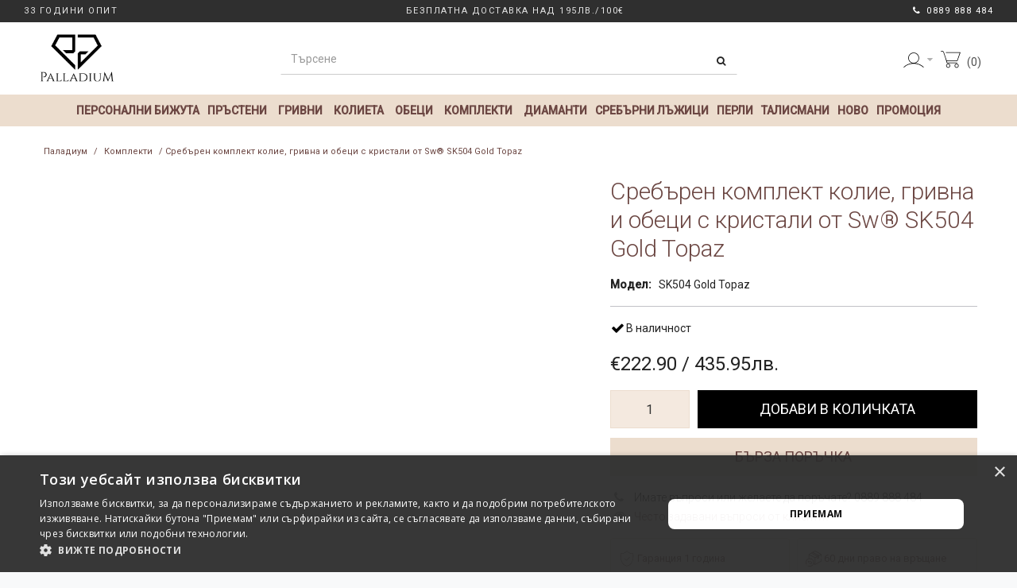

--- FILE ---
content_type: text/html; charset=utf-8
request_url: https://www.palladiumbg.com/komplekti/srebaren-komplekt-kolie-grivna-i-obeci-s-kristali-ot-swarovski-sk504-gold-topaz
body_size: 38174
content:
<!DOCTYPE html>
<html dir="ltr" lang="bg">
<head>
<meta charset="UTF-8" />
<link href='https://fonts.gstatic.com' rel='preconnect' crossorigin />
<meta name="viewport" content="width=device-width, initial-scale=1.0, maximum-scale=1.0">
<title>ᐉ Сребърен комплект колие, гривна и обеци с кристали от Sw® SK504 Gold Topaz на топ цена — Паладиум</title>
<base href="https://www.palladiumbg.com/" target="_self" />
<meta name="description" content="Купи ⭐Сребърен комплект колие, гривна и обеци с кристали от Sw® SK504 Gold Topaz ⭐ на топ цена от бижутерия Паладиум. ⚡ Експресна доставка с преглед и тест.  ✅ Сертификат за автентичност." />
<meta name="keywords" content="Сребърен комплект кристали Swarovski подходящ всеки повод Прекрасната форма капка блести златно топаз добавя едва доловима нотка блясък Дължна колието" />
<meta http-equiv="X-UA-Compatible" content="IE=edge">
<meta name="generator" content="Trendo Minimal 1.0.7/BurnEngine 1.2.7/OC 2.3.0.2/PHP 7.4.33" />
<link href="https://www.palladiumbg.com/komplekti/srebaren-komplekt-kolie-grivna-i-obeci-s-kristali-ot-swarovski-sk504-gold-topaz" rel="canonical" />
<link href="https://www.palladiumbg.com/image/catalog/images/icon.png" rel="icon" />
<link rel="alternate" href="https://www.palladiumbg.com/komplekti/srebaren-komplekt-kolie-grivna-i-obeci-s-kristali-ot-swarovski-sk504-gold-topaz" hreflang="bg" />
<meta property="og:type" content="product" />
<meta property="og:url" content="https://www.palladiumbg.com/komplekti/srebaren-komplekt-kolie-grivna-i-obeci-s-kristali-ot-swarovski-sk504-gold-topaz" />
<meta property="og:title" content="Сребърен комплект колие, гривна и обеци с кристали от Sw® SK504 Gold Topaz" />
<meta property="og:description" content="Сребърен комплект с кристали от Sw®,подходящ за всеки повод. Прекрасната форма на капка блести в златно и топаз и добавя едва доловима нотка блясък. Дължина на колие�" />
<meta property="og:image" content="https://www.palladiumbg.com/image/cache/catalog/SK504_GoldTopaz-500x500.jpg" />
<meta property="og:image:width"  content="500" />
<meta property="og:image:height" content="500" />
<meta property="product:availability" content="instock" />
<meta property="product:brand" content="PD" />
<meta property="product:price:amount" content="222.9" />
<meta property="product:price:currency" content="EUR" />
<meta name="twitter:card" content="summary_large_image" />
<meta name="twitter:site" content="@themeburn" />
<meta name="twitter:creator" content="@themeburn" />
<meta name="twitter:title" content="Сребърен комплект колие, гривна и обеци с кристали от Sw® SK504 Gold Topaz" />
<meta name="twitter:description" content="Сребърен комплект с кристали от Sw®,подходящ за всеки повод. Прекрасната форма на капка блести в златно и топаз и добавя едва доловима нотка блясък. Дължина на колие�" />
<meta name="twitter:image" content="https://www.palladiumbg.com/image/cache/catalog/SK504_GoldTopaz-500x500.jpg" />
<script data-capture="0">
try{if(!parent.document)throw new Error('');tbRootWindow=top!==self?window.parent:window}catch(a){tbRootWindow=window};tbWindowWidth=window.innerWidth;function includeFontResource(e){"use strict";function t(e,t,c){e.addEventListener?e.addEventListener(t,c,!1):e.attachEvent&&e.attachEvent("on"+t,c)}function c(e){return window.localStorage&&localStorage.font_css_cache&&localStorage.font_css_cache_file===e}function n(){if(window.localStorage&&window.XMLHttpRequest)if(c(a))o(localStorage.font_css_cache);else{var e=new XMLHttpRequest;e.open("GET",a,!0),e.onreadystatechange=function(){4===e.readyState&&200===e.status&&(o(e.responseText),localStorage.font_css_cache=e.responseText,localStorage.font_css_cache_file=a)},e.send()}else{var t=document.createElement("link");t.href=a,t.rel="stylesheet",t.type="text/css",document.getElementsByTagName("head")[0].appendChild(t),document.cookie="font_css_cache"}}function o(e){var t=document.createElement("style");t.setAttribute("type","text/css"),document.getElementsByTagName("head")[0].appendChild(t),t.styleSheet?t.styleSheet.cssText=e:t.innerHTML=e}var a=e;window.localStorage&&localStorage.font_css_cache||document.cookie.indexOf("font_css_cache")>-1?n():t(window,"load",n)}
includeFontResource("//fonts.googleapis.com/css?family=Roboto:regular,300,500%7CMontserrat:700&subset=cyrillic,latin,latin");
</script>
<link rel="stylesheet" type="text/css" href="https://www.palladiumbg.com/image/cache/tb/main.a51788a8b32cebf5be83c7b2d07c9598.css" media="all" />
<link rel="stylesheet" type="text/css" href="https://www.palladiumbg.com/image/cache/tb/dynamic.3c1f8a024d67fc9f853412cd954b277c.css" media="all" />

<!--[if lt IE 10]>
<link rel="stylesheet" type="text/css" href="catalog/view/theme/BurnEngine/stylesheet/ie.css" media="screen" />
<![endif]-->
<script>(function(window) {
window.tbApp = window.tbApp || {};
var data = {"\/tb\/basename":"BurnEngine","\/tb\/no_image":"https:\/\/www.palladiumbg.com\/image\/cache\/no_image-100x100.jpg","\/tb\/category_path":null,"\/tb\/route":"product\/product","\/tb\/lazyload":false,"\/tb\/cache_enabled":1,"\/tb\/url\/shopping_cart":"https:\/\/www.palladiumbg.com\/checkout\/cart","\/tb\/url\/search":"https:\/\/www.palladiumbg.com\/product\/search","\/tb\/url\/image_cache":"https:\/\/www.palladiumbg.com\/image\/cache\/catalog\/","\/tb\/url\/wishlist":"https:\/\/www.palladiumbg.com\/account\/wishlist","\/tb\/url\/compare":"https:\/\/www.palladiumbg.com\/product\/compare","\/tb\/maximum_width":1300,"\/tb\/msg_position":"topRight","\/tb\/msg_stack":"1","\/tb\/msg_timeout":"4000","\/tb\/live_search\/show_image":"1","\/tb\/live_search\/title_style":"p","\/tb\/live_search\/max_results":5,"\/tb\/live_search\/min_length":2,"\/tb\/live_search\/highlight_results":1,"\/tb\/live_search\/search_in_model":1,"\/tb\/live_search\/show_model":0,"\/tb\/url\/live_search\/search":"https:\/\/www.palladiumbg.com\/live_search\/search","\/tb\/url\/live_search\/seed":"https:\/\/www.palladiumbg.com\/live_search\/seed","\/lang\/text_all_results":"","\/lang\/text_failure":"\u00d0\u009d\u00d0\u00b5\u00d1\u0083\u00d1\u0081\u00d0\u00bf\u00d0\u00b5\u00d1\u0085","\/lang\/text_continue":"\u00d0\u009f\u00d1\u0080\u00d0\u00be\u00d0\u00b4\u00d1\u008a\u00d0\u00bb\u00d0\u00b6\u00d0\u00b8","\/lang\/text_continue_shopping":"\u00d0\u009f\u00d0\u00b0\u00d0\u00b7\u00d0\u00b0\u00d1\u0080\u00d1\u0083\u00d0\u00b2\u00d0\u00b0\u00d0\u00b9 \u00d0\u00be\u00d1\u0089\u00d0\u00b5","\/lang\/text_shopping_cart":"\u00d0\u0097\u00d0\u00b0\u00d0\u00b2\u00d1\u008a\u00d1\u0080\u00d1\u0088\u00d0\u00b8 \u00d0\u00bf\u00d0\u00be\u00d1\u0080\u00d1\u008a\u00d1\u0087\u00d0\u00ba\u00d0\u00b0\u00d1\u0082\u00d0\u00b0","\/lang\/text_wishlist":"\u00d0\u009b\u00d1\u008e\u00d0\u00b1\u00d0\u00b8\u00d0\u00bc\u00d0\u00b8","\/lang\/text_cart_updated":"\u00d0\u009a\u00d0\u00be\u00d1\u0088\u00d0\u00bd\u00d0\u00b8\u00d1\u0086\u00d0\u00b0\u00d1\u0082\u00d0\u00b0 \u00d0\u00b5 \u00d0\u00be\u00d0\u00b1\u00d0\u00bd\u00d0\u00be\u00d0\u00b2\u00d0\u00b5\u00d0\u00bd\u00d0\u00b0!","\/lang\/text_wishlist_updated":"\u00d0\u00a1\u00d0\u00bf\u00d0\u00b8\u00d1\u0081\u00d1\u008a\u00d0\u00ba\u00d1\u008a\u00d1\u0082 \u00d1\u0081 \u00d0\u00bb\u00d1\u008e\u00d0\u00b1\u00d0\u00b8\u00d0\u00bc\u00d0\u00b8 \u00d0\u00b5 \u00d0\u00be\u00d0\u00b1\u00d0\u00bd\u00d0\u00be\u00d0\u00b2\u00d0\u00b5\u00d0\u00bd!","\/lang\/text_compare_updated":"\u00d0\u00a1\u00d0\u00bf\u00d0\u00b8\u00d1\u0081\u00d1\u008a\u00d0\u00ba\u00d1\u008a\u00d1\u0082 \u00d0\u00b7\u00d0\u00b0 \u00d1\u0081\u00d1\u0080\u00d0\u00b0\u00d0\u00b2\u00d0\u00bd\u00d0\u00b5\u00d0\u00bd\u00d0\u00b8\u00d0\u00b5 \u00d0\u00b5 \u00d0\u00be\u00d0\u00b1\u00d0\u00bd\u00d0\u00be\u00d0\u00b2\u00d0\u00b5\u00d0\u00bd!","\/lang\/text_product_comparison":"\u00d0\u00a1\u00d0\u00bf\u00d0\u00b8\u00d1\u0081\u00d1\u008a\u00d0\u00ba \u00d0\u00b7\u00d0\u00b0 \u00d1\u0081\u00d1\u0080\u00d0\u00b0\u00d0\u00b2\u00d0\u00bd\u00d0\u00b5\u00d0\u00bd\u00d0\u00b8\u00d0\u00b5","\/lang\/text_previous":"\u00d0\u009f\u00d1\u0080\u00d0\u00b5\u00d0\u00b4\u00d0\u00b8\u00d1\u0088\u00d0\u00b5\u00d0\u00bd","\/lang\/text_next":"\u00d0\u00a1\u00d0\u00bb\u00d0\u00b5\u00d0\u00b4\u00d0\u00b2\u00d0\u00b0\u00d1\u0089","\/lang\/text_cookie_policy_title":"\u00d0\u009f\u00d0\u00be\u00d0\u00bb\u00d0\u00b8\u00d1\u0082\u00d0\u00b8\u00d0\u00ba\u00d0\u00b0 \u00d0\u00b7\u00d0\u00b0 \u00d0\u00b1\u00d0\u00b8\u00d1\u0081\u00d0\u00ba\u00d0\u00b2\u00d0\u00b8\u00d1\u0082\u00d0\u00ba\u00d0\u00b8","\/lang\/text_cookie_policy_button":"\u00d0\u009f\u00d0\u00be\u00d1\u0082\u00d0\u00b2\u00d1\u008a\u00d1\u0080\u00d0\u00b4\u00d0\u00b8"};
for(var key in data) tbApp[key] = data[key];
})(window);</script>
<script src="https://www.palladiumbg.com/catalog/view/theme/BurnEngine/javascript/critical.js"></script>
<script src="https://www.palladiumbg.com/catalog/view/theme/BurnEngine/javascript/jquery.min.js"></script>
<script src="https://www.palladiumbg.com/catalog/view/theme/BurnEngine/javascript/jquery-migrate.min.js"></script>
<script src="https://www.palladiumbg.com/catalog/view/theme/BurnEngine/javascript/bootstrap.min.js"></script>
<script src="https://www.palladiumbg.com/system/vendor/BurnEngine/extension/fire_slider/catalog/view/javascript/mightyslider.min.js"></script>
<script src="https://www.palladiumbg.com/catalog/view/theme/BurnEngine/javascript/jquery.zoom.min.js"></script>
<script src="https://www.palladiumbg.com/system/vendor/BurnEngine/extension/live_search/catalog/view/javascript/typeahead.bundle.js"></script>
<script src="https://www.palladiumbg.com/system/vendor/BurnEngine/extension/live_search/catalog/view/javascript/live_search.js"></script>
<script src="https://www.palladiumbg.com/catalog/view/theme/BurnEngine/javascript/app.js"></script>
<script src="https://www.palladiumbg.com/catalog/view/theme/BurnEngine/javascript/libs.min.js"></script>
<script src="https://www.palladiumbg.com/catalog/view/theme/BurnEngine/javascript/jquery.bootstrap-touchspin.min.js"></script>
<script src="https://www.palladiumbg.com/catalog/view/theme/BurnEngine/javascript/swiper/swiper.min.js"></script>
<script src="https://www.palladiumbg.com/catalog/view/theme/BurnEngine/javascript/common.js"></script>

<link href="catalog/view/javascript/jquery/datetimepicker/bootstrap-datetimepicker.min.css" type="text/css" rel="stylesheet" media="screen" />
<link href="catalog/view/javascript/me_video/style.css" type="text/css" rel="stylesheet" media="screen" />
<link href="catalog/view/css/up_sale.css?time=13" type="text/css" rel="stylesheet" media="screen" />
<script type="text/javascript" src="catalog/view/javascript/jquery/datetimepicker/moment.js"></script>
<script type="text/javascript" src="catalog/view/javascript/jquery/datetimepicker/bootstrap-datetimepicker.min.js"></script>
<script type="text/javascript" src="catalog/view/javascript/up_sale.js"></script>
<!--
<script src="https://cdn.onesignal.com/sdks/OneSignalSDK.js" async=""></script>
<script data-capture="0">
  window.OneSignal = window.OneSignal || [];
  OneSignal.push(function() {
    OneSignal.init({
      appId: "1ef708e3-2da3-4fbc-86bc-373285460c97",
    });
  });
</script> -->	
	
<link href="/catalog/view/theme/BurnEngine/stylesheet/webdreams.css" type="text/css" rel="stylesheet" media="all" />
	
	
	
<link href="/catalog/view/theme/BurnEngine/stylesheet/vivi-fonts.css" type="text/css" rel="stylesheet" media="all" />
<script src="/catalog/view/theme/BurnEngine/javascript/sticky.js" type="text/javascript"></script>
<script src="/catalog/view/theme/BurnEngine/javascript/webdreams.js" type="text/javascript"></script>
    
    

                

	<link rel="stylesheet" type="text/css" href="catalog/view/theme/default/stylesheet/fastorder1.css" />
<script src="catalog/view/javascript/newfastorder.js" type="text/javascript"></script>	
<script src="catalog/view/javascript/jquery/magnific/jquery.magnific-popup.min.js" type="text/javascript"></script>
<link media="screen" href="catalog/view/javascript/jquery/magnific/magnific-popup.css" type="text/css" rel="stylesheet">	
<script type="text/javascript" src="catalog/view/javascript/quickorder/owl-carousel/owl.carousel.min.js"></script> 
<link media="screen" href="catalog/view/javascript/quickorder/owl-carousel/owl.carousel.css" rel="stylesheet">
<script type="text/javascript">
function fastorder_open(product_id) {  
    $.magnificPopup.open({
        tLoading: '<span><i style="font-size:50px;" class="fa fa-spinner fa-pulse"></i></span>',
        items: {
        src: 'index.php?route=extension/module/newfastorder&product_id='+product_id,
        type: 'ajax'
		}
    });
}
function fastorder_open_cart() {  
    $.magnificPopup.open({
        tLoading: '<span><i style="font-size:50px;" class="fa fa-spinner fa-pulse"></i></span>',
        items: {
        src: 'index.php?route=extension/module/newfastordercart',
        type: 'ajax'
        }	
    });
}		
</script>

<style>
.btn-quick-order {
	background:#;
	border-color:#;
	color:# !important;
}
.btn-quick-order:hover {
	background:#;
	border-color:#;				
}
.fast-checkout .btn-ordercart {
	background:#;
	border-color:#;
	color:# !important;
}
.fast-checkout .btn-ordercart:hover {
	background:#;
	border-color:#;	
}
</style>
		

				<!-- HUNTBEE KLAVIYO WEB TRACKING -->
									<script async type="text/javascript" src="https://static.klaviyo.com/onsite/js/klaviyo.js?company_id=XiipB7"></script>
					<script type="text/javascript">!function(){if(!window.klaviyo){window._klOnsite=window._klOnsite||[];try{window.klaviyo=new Proxy({},{get:function(n,i){return"push"===i?function(){var n;(n=window._klOnsite).push.apply(n,arguments)}:function(){for(var n=arguments.length,o=new Array(n),w=0;w<n;w++)o[w]=arguments[w];var t="function"==typeof o[o.length-1]?o.pop():void 0,e=new Promise((function(n){window._klOnsite.push([i].concat(o,[function(i){t&&t(i),n(i)}]))}));return e}}})}catch(n){window.klaviyo=window.klaviyo||[],window.klaviyo.push=function(){var n;(n=window._klOnsite).push.apply(n,arguments)}}}}();</script>
					<script type="text/javascript">
                      
                                          </script>
                    
								

				
        <!-- Google Tag Manager -->
<script>(function(w,d,s,l,i){w[l]=w[l]||[];w[l].push({'gtm.start':
new Date().getTime(),event:'gtm.js'});var f=d.getElementsByTagName(s)[0],
j=d.createElement(s),dl=l!='dataLayer'?'&l='+l:'';j.async=true;j.src=
'https://www.googletagmanager.com/gtm.js?id='+i+dl;f.parentNode.insertBefore(j,f);
})(window,document,'script','dataLayer','GTM-TBB8RQ7');</script>
<!-- End Google Tag Manager -->
<script>
  var rankTrack = {
    send: function(data){
      window.dataLayer = window.dataLayer || [];
      transactionData = Object.assign({
        'event': 'checkout',
        'transactionId': null,
        'transactionAffiliation': null,
        'transactionTotal': null,
        'transactionTax': null,
        'transactionShipping': null,
        'transactionProducts': [{
          'sku': null,
          'name': null,
          'category': null,
          'price': null,
          'quantity': null
        }]
      }, data);
      window.dataLayer.push(transactionData);
      console.log(transactionData);
    }
  };
</script>
      
				<!-- Copyright (c) Facebook, Inc. and its affiliates. -->
<!-- All rights reserved. -->

<!-- This source code is licensed under the license found in the -->
<!-- LICENSE file in the root directory of this source tree. -->
<script type="text/javascript">
  // we are using this flag to determine if the pixel
  // is successfully added to the header
  window.isFacebookPixelInHeaderAdded = 1;
  window.isFacebookPixelAdded = 1;
</script>

<script type="text/javascript">
  function facebook_loadScript(url, callback) {
    var script = document.createElement("script");
    script.type = "text/javascript";
    if(script.readyState) {  // only required for IE <9
      script.onreadystatechange = function() {
        if (script.readyState === "loaded" || script.readyState === "complete") {
          script.onreadystatechange = null;
          if (callback) {
            callback();
          }
        }
      };
    } else {  //Others
      if (callback) {
        script.onload = callback;
      }
    }

    script.src = url;
    document.getElementsByTagName("head")[0].appendChild(script);
  }
</script>

<script type="text/javascript">
  (function() {
    var enableCookieBar = '0';
    if (enableCookieBar == '1') {
      facebook_loadScript("catalog/view/javascript/facebook_business/cookieconsent.min.js");

      // loading the css file
      var css = document.createElement("link");
      css.setAttribute("rel", "stylesheet");
      css.setAttribute("type", "text/css");
      css.setAttribute(
        "href",
        "catalog/view/theme/css/facebook_business/cookieconsent.min.css");
      document.getElementsByTagName("head")[0].appendChild(css);

      window.addEventListener("load", function(){
        function setConsent() {
          fbq(
            'consent',
            this.hasConsented() ? 'grant' : 'revoke'
          );
        }
        window.cookieconsent.initialise({
          palette: {
            popup: {
              background: '#237afc'
            },
            button: {
              background: '#fff',
              text: '#237afc'
            }
          },
          cookie: {
            name: fbq.consentCookieName
          },
          type: 'opt-out',
          showLink: false,
          content: {
            allow: 'Agree',
            deny: 'Opt Out',
            header: 'Our Site Uses Cookies',
            message: 'By clicking Agree, you agree to our <a class="cc-link" href="https://www.facebook.com/legal/terms/update" target="_blank">terms of service</a>, <a class="cc-link" href="https://www.facebook.com/policies/" target="_blank">privacy policy</a> and <a class="cc-link" href="https://www.facebook.com/policies/cookies/" target="_blank">cookies policy</a>.'
          },
          layout: 'basic-header',
          location: true,
          revokable: true,
          onInitialise: setConsent,
          onStatusChange: setConsent,
          onRevokeChoice: setConsent
        }, function (popup) {
          // If this isn't open, we know that we can use cookies.
          if (!popup.getStatus() && !popup.options.enabled) {
            popup.setStatus(cookieconsent.status.dismiss);
          }
        });
      });
    }
  })();
</script>

<script type="text/javascript">
  (function() {
    !function(f,b,e,v,n,t,s){if(f.fbq)return;n=f.fbq=function(){n.callMethod?
    n.callMethod.apply(n,arguments):n.queue.push(arguments)};if(!f._fbq)f._fbq=n;
    n.push=n;n.loaded=!0;n.version='2.0';n.queue=[];t=b.createElement(e);t.async=!0;
    t.src=v;s=b.getElementsByTagName(e)[0];s.parentNode.insertBefore(t,s)}(window,
    document,'script','https://connect.facebook.net/en_US/fbevents.js');

    var enableCookieBar = '0';
    if (enableCookieBar == '1') {
      fbq.consentCookieName = 'fb_cookieconsent_status';

      (function() {
        function getCookie(t){var i=("; "+document.cookie).split("; "+t+"=");if(2==i.length)return i.pop().split(";").shift()}
        var consentValue = getCookie(fbq.consentCookieName);
        fbq('consent', consentValue === 'dismiss' ? 'grant' : 'revoke');
      })();
    }

          // system auto generated facebook_pixel.js, DO NOT MODIFY
      pixel_script_filename = 'catalog/view/javascript/facebook_business/facebook_pixel_3_1_2.js';
      // system auto generated facebook_pixel.js, DO NOT MODIFY
      facebook_loadScript(
        pixel_script_filename,
        function() {
          var params = {
    "agent": "exopencart-2.3.0.2-4.2.0"
};
          _facebookAdsExtension.facebookPixel.init(
            '1423643687766136',
            {},
            params);
                      _facebookAdsExtension.facebookPixel.firePixel(
              JSON.parse('{\"event_name\":\"ViewContent\",\"content_ids\":[\"847\"],\"content_name\":\"\\u0421\\u0440\\u0435\\u0431\\u044a\\u0440\\u0435\\u043d \\u043a\\u043e\\u043c\\u043f\\u043b\\u0435\\u043a\\u0442 \\u043a\\u043e\\u043b\\u0438\\u0435, \\u0433\\u0440\\u0438\\u0432\\u043d\\u0430 \\u0438 \\u043e\\u0431\\u0435\\u0446\\u0438 \\u0441 \\u043a\\u0440\\u0438\\u0441\\u0442\\u0430\\u043b\\u0438 \\u043e\\u0442 Sw\\u00ae SK504 Gold Topaz\",\"content_type\":\"product\",\"currency\":\"EUR\",\"value\":222.9,\"event_id\":\"80952578-32dc-4478-869f-cb63bc726daa\"}'));
                  });
      })();
</script>

<script type="text/javascript">
  // we are using this flag to determine if the customer chat
  // is successfully added to the header
  window.isFacebookCustomerChatInHeaderAdded = 1;
  window.isFacebookCustomerChatAdded=1;
</script>

</head>
			

<body class="product-product-847 tb_width_1300 tb_lang_ltr tb_page_product_product head_glob_intro_glob_cont_prod_glob_foot_glob_ar_head_glob_ar_intro_prod_glob_ar_cont_prod_glob_ar_col_l_prod_glob_ar_foot_glob_bg_ssl_efde0">

<div id="fb-root"></div><script type="text/javascript" data-capture="0">window.fbAsyncInit=function(){FB.init({appId:'581326099458123',status:true,xfbml:true});if(window.FB_XFBML_parsed!==undefined){window.FB_XFBML_parsed();}else{window.FB_XFBML_parsed=true;}};(function(d,s,id){var js,fjs=d.getElementsByTagName(s)[0];if(d.getElementById(id)){return;}js=d.createElement(s);js.id=id;js.async=true;js.src="//connect.facebook.net/bg_BG/all.js";fjs.parentNode.insertBefore(js,fjs);}(document,'script','facebook-jssdk'));</script>

<div id="wrapper" class="container-fluid">

  
  
  
  
  
  
  
  
  
  
  
  

  <script type="text/javascript" data-capture="0">
  window.tb_wishlist_label = 'Любими (0)';
  </script>
<header id="header" class="tb_area_header container-fluid tb_pr_50 tb_pl_50">
  <div class="row_DkBEr row-wrap tb_content_fixed tb_pr_30 tb_pl_30 full-width tbMobileShow head-top">
  <div class="row tb_gut_xs_30 tb_gut_sm_30 tb_gut_md_50 tb_gut_lg_50">
        <div class="col_oCrrX col col-xs-12 col-sm-12 col-md-12 col-lg-12 col-valign-top tb_pt_0 tb_pr_0 tb_pb_0 tb_pl_0 tbMobileShow"><div id="Html_NO1a5BKq" class="tb_wt tb_wt_html tb_mb_50 display-block"><div class="panel-body tb_text_wrap">
<div class="black-top">
<p class="left-txt">33 години опит</p>
<p class="cnt-txt">Безплатна доставка над 195лв./100€</p> 
  <p class="right-txt"> <i class="fa fa-phone"></i><a href="tel:0889 888 484"> 0889 888 484</a></p>
</div></div>
</div></div>
      </div>
</div><div class="row_6JMb0 row-wrap tb_content_fixed tb_pt_10 tb_pb_10 tbStickyHide tbMobileShow">
  <div class="row tb_gut_xs_30 tb_gut_sm_30 tb_gut_md_30 tb_gut_lg_30">
        <div class="col_nwfbv col col-xs-12 col-sm-3 col-md-3 col-lg-3 col-valign-middle tb_pt_0 tb_pr_0 tb_pb_0 tb_pl_0"><div id="HeaderLogoSystem_TXk8xnRf" class="tb_wt tb_wt_header_logo_system tbStickyShow tbMobileShow tbMobileMenuHide tbMobileMenuDisplayInline tbMobilePosition-1 tb_pt_5 tb_pb_5 display-inline-block tb_system_logo"><a id="site_logo" href="https://www.palladiumbg.com/">
    <img src="https://www.palladiumbg.com/image/catalog/logo/logo_600.png" alt="Palladium " />
  </a>
    <script>
  $('.tb_wt_header_logo_system').parent().addClass('tbLogoCol');
  </script></div><span class="tbToggleButtons tbMobileVisible tbMobileHidden">  <span class="tb_toggle btn btn-lg tb_no_text fa fa-bars tbToggleHeader tbMobileVisible tbMobileHidden"></span>  <span class="tb_toggle btn btn-lg tb_no_text fa fa-shopping-bag tbToggleCart tbMobileVisible tbMobileHidden"></span></span></div>
        <div class="col_FSn7r col col-xs-12 col-sm-5 col-md-6 col-lg-6 col-align-center col-valign-middle tb_pt_0 tb_pr_0 tb_pb_0 tb_pl_0"><div id="HeaderSearchSystem_OwctwDmw" class="tb_wt tb_wt_header_search_system search-col tbStickyHide tbMobileMenuShow tbMobileMenuDisplayInline tbMobilePosition-1 display-block tb_system_search tb_style_1"><div id="search">
  <div class="tb_search_wrap
              form-group-md                            ">
    <input type="text" name="search" value="" placeholder="Търсене" id="filter_keyword" class="input-md" />
    <a id="search_button"
       class="tb_search_button btn
                            btn-default
                                          fa fa-search                            btn-md"
       href="javascript:;"
       title="Търсене"></a>
  </div>
</div></div></div>
        <div class="col_CB8eF col col-xs-12 col-sm-4 col-md-3 col-lg-3 col-align-end col-valign-middle tb_pt_0 tb_pr_0 tb_pb_0 tb_pl_0 contact-box "><div id="Menu_RTWi3c6T" class="tb_wt tb_wt_menu tbMobileShow tb_pt_10 tb_pr_10 tb_pb_10 tb_pl_10 display-inline-block">

<nav>
  <ul class="nav nav-horizontal" data-relative_to="content">
    <li class="tb_link dropdown acc-drop-down tb_menu_system_account_account">
    <span class="tb_toggle tb_bg_str_2"></span>
    <a href="https://www.palladiumbg.com/account/account">
    <span class="tb_text"> <svg xmlns="http://www.w3.org/2000/svg" xmlns:xlink="http://www.w3.org/1999/xlink" version="1.1" id="Layer_1" x="0px" y="0px" viewBox="0 0 100 100" style="enable-background:new 0 0 100 100;" xml:space="preserve"> <style type="text/css"> 	.st0{stroke:#231F20;stroke-width:3;stroke-linecap:round;stroke-linejoin:round;stroke-miterlimit:10;} </style> <g> 	<path d="M98.18359,85.6172C87.708,75.1426,73.293,69.1064,58.26558,67.4717c10.4512-3.5244,18.002-13.4141,18.002-25.041   c0-14.5694-11.85258-26.4229-26.4209-26.4229c-14.5684,0-26.4209,11.8535-26.4209,26.4229   c0,11.6347,7.5605,21.5302,18.0234,25.0488c-15.0029,1.6445-29.3916,7.6787-39.8506,18.1377   c-0.5859,0.5859-0.5859,1.5351,0,2.12109c0.293,0.29301,0.6768,0.4394,1.0606,0.4394c0.38382,0,0.7676-0.14639,1.0605-0.4394   c23.7324-23.7324,68.60839-23.7324,92.3428,0c0.5859,0.58591,1.53519,0.58591,2.1211,0   C98.76949,87.1523,98.76949,86.2031,98.18359,85.6172z M26.42579,42.4307c0-12.9151,10.5068-23.4229,23.4209-23.4229   c12.914,0,23.4209,10.5078,23.4209,23.4229c0,12.916-10.5069,23.4248-23.4209,23.4248   C36.93258,65.8555,26.42579,55.3467,26.42579,42.4307z"/> </g> </svg></span>
      </a>
    <ul class="dropdown-menu tb_list_1">
    <li class="tb_link tb_menu_system_account_account">
    <a href="https://www.palladiumbg.com/account/account">
    <span class="tb_text">Моят профил</span>
      </a>
  </li><li class="tb_link tb_menu_system_account_register">
    <a href="https://www.palladiumbg.com/account/register">
    <span class="tb_text">Регистриране на профил</span>
      </a>
  </li><li class="tb_link tb_menu_system_account_wishlist">
    <a href="https://www.palladiumbg.com/account/wishlist">
    <span class="tb_text">Любими</span>
      </a>
  </li><li class="tb_link tb_menu_system_account_logout">
    <a href="https://www.palladiumbg.com/account/logout">
    <span class="tb_text">Изход от профила</span>
      </a>
  </li>  </ul>
  </li>  </ul>
</nav>

</div><div id="HeaderCartMenuSystem_HJ4nU3fO" class="tb_wt tb_wt_header_cart_menu_system  tbMobileHide tbMainNavigation tb_pt_10 tb_pb_10 display-inline-block tb_system_cart_menu"><div id="cart">
  <ul class="nav nav-responsive">
    <li class="dropdown">
            <a class="btn btn-sm tb_no_text tb_no_caret tbStickyOnly" href="https://www.palladiumbg.com/checkout/checkout"><i class="fa fa-shopping-bag"></i></a>
            <span class="h3-style heading">
        <a href="https://www.palladiumbg.com/checkout/checkout">
         <svg version="1.1" id="Layer_1" xmlns="http://www.w3.org/2000/svg" xmlns:xlink="http://www.w3.org/1999/xlink" x="0px" y="0px"
	 width="25px" height="25px" viewBox="0 0 2000 2000" enable-background="new 0 0 2000 2000" xml:space="preserve">
<g>
	<path d="M749.62,1451.456c-114.21,0-207.13,92.91-207.13,207.118c0,114.218,92.92,207.147,207.13,207.147
		c114.218,0,207.147-92.93,207.147-207.147C956.768,1544.366,863.838,1451.456,749.62,1451.456z M749.62,1805.722
		c-81.124,0-147.13-66.006-147.13-147.147c0-81.122,66.006-147.118,147.13-147.118c81.142,0,147.147,65.996,147.147,147.118
		C896.768,1739.716,830.762,1805.722,749.62,1805.722z"/>
	<path d="M1599.238,1451.456c-114.219,0-207.139,92.91-207.139,207.118c0,114.218,92.92,207.147,207.139,207.147
		c114.238,0,207.178-92.93,207.178-207.147C1806.416,1544.366,1713.477,1451.456,1599.238,1451.456z M1599.238,1805.722
		c-81.133,0-147.139-66.006-147.139-147.147c0-81.122,66.006-147.118,147.139-147.118c81.152,0,147.178,65.996,147.178,147.118
		C1746.416,1739.716,1680.391,1805.722,1599.238,1805.722z"/>
	<path d="M1980.45,316.054c-5.626-7.978-14.776-16.054-24.532-16.054H546.836c-16.572,0-30,13.428-30,30s13.428,30,30,30h1366.475
		l-268.437,760H594.238L336.22,330c-3.182-11.778-28.466-97.46-107.792-144.922c-55.723-33.34-123.614-40.664-201.768-20.869
		c-16.064,4.072-25.791,20.166-21.719,36.221c4.082,16.064,20.391,25.712,36.445,21.602c80.459-20.402,144.277-6.768,189.805,40.536
		c35.312,36.7,47.05,81.046,47.138,81.378c0.176,0.702,0.372,1.376,0.596,2.06l255.342,780.021
		c-0.586,4.237-0.361,8.642,1.007,13.008l74.932,239.912c3.906,12.527,15.506,21.054,28.632,21.054H1640c16.572,0,30-13.428,30-30
		s-13.428-30-30-30H660.898l-51.122-160h1056.22c12.666,0,23.975-9.804,28.242-21.718l289.922-812.246
		C1987.452,336.846,1986.064,324.042,1980.45,316.054z"/>
</g>
</svg>
                              <span class="tb_items">0</span>
                            </a>
      </span>
      <div class="dropdown-menu">
        <div class="content">
          <span class="h3-style" style="color: #fff;margin-bottom: 20px;display: block">Завърши поръчката</span>
                    <div class="empty">Вашата кошница е празна!</div>
                    <script>
          tbUtils.removeClass(tbRootWindow.document.querySelector('.tb_wt_header_cart_menu_system .table-striped'), 'table-striped');
          Array.prototype.forEach.call(tbRootWindow.document.querySelectorAll('.tb_wt_header_cart_menu_system td .btn'), function(el) {
              tbUtils.removeClass(el, 'btn-danger btn-xs');
              tbUtils.addClass(el, 'btn-default btn-sm tb_no_text');
          });
          </script>
        </div>
      </div>
    </li>
  </ul>
</div></div><div id="Html_H517MX8S" class="tb_wt tb_wt_html wish-display-none  display-block"><div class="panel-body tb_text_wrap">
<button onclick="window.location.href='https://palladiumbg.com/account/wishlist';"></button></div>
</div></div>
      </div>
</div><div class="row_zQl0Z row-wrap tb_content_fixed tb_pt_5 tb_pr_30 tb_pb_5 tb_pl_30 full-width image-nav">
  <div class="row tb_gut_xs_30 tb_gut_sm_30 tb_gut_md_50 tb_gut_lg_50">
        <div class="col_LoA6X col col-xs-12 col-sm-12 col-md-12 col-lg-12 col-align-center col-valign-middle tb_pt_0 tb_pr_0 tb_pb_0 tb_pl_0"><div id="Menu_VIfWm2LT" class="tb_wt tb_wt_menu tbStickyShow tbStickyFill tbMobileMenuShow tbMobileMenuDisplayBlock tbMobilePosition-3 tbMainNavigation main-menu  head-menu2  display-inline-block">

<nav>
  <ul class="nav nav-horizontal nav-responsive" data-relative_to="content">
    <li id="menu_category_Menu_VIfWm2LT_78" class="tb_link tb_menu_category_78">
  <span class="tb_toggle tb_bg_str_2"></span>

    <a href="https://www.palladiumbg.com/porachkovi-modeli">
    <span class="tb_text"><span>Персонални бижута</span></span>
      </a>
  
  
</li>


<li id="menu_category_Menu_VIfWm2LT_59" class="tb_link dropdown tb_megamenu tb_menu_category_59">
  <span class="tb_toggle tb_bg_str_2"></span>

    <a href="https://www.palladiumbg.com/prasteni">
    <span class="tb_text"><span>Пръстени</span></span>
      </a>
  
      <div class="dropdown-menu">
    <div class="row tb_separate_columns tb_ip_20">
            <div class="col col-xs-12 col-sm-fill">
        <div class="tb_subcategories"><ul class=" tb_multicolumn tb_list_1">
      <li class="tb_menu_category_109 tb_link">
        <a href="https://www.palladiumbg.com/prasteni/vij-vsichki-prasteni">
      <span class="tb_text">Всички пръстени</span>
    </a>
      </li>
        <li class="tb_menu_category_98 tb_link">
        <a href="https://www.palladiumbg.com/prasteni/brachni-halki">
      <span class="tb_text">Брачни халки</span>
    </a>
      </li>
        <li class="tb_menu_category_88 tb_link">
        <a href="https://www.palladiumbg.com/prasteni/godejni-prysteni">
      <span class="tb_text">Годежни пръстени</span>
    </a>
      </li>
        <li class="tb_menu_category_89 tb_link">
        <a href="https://www.palladiumbg.com/prasteni/diamanteni-prysteni">
      <span class="tb_text">Диамантени пръстени</span>
    </a>
      </li>
        <li class="tb_menu_category_91 tb_link">
        <a href="https://www.palladiumbg.com/prasteni/zlatni-prysteni">
      <span class="tb_text">Златни пръстени</span>
    </a>
      </li>
        <li class="tb_menu_category_60 tb_link">
        <a href="https://www.palladiumbg.com/prasteni/s-kristali-ot-swarovski">
      <span class="tb_text">Пръстени с кристали от Swarovski®</span>
    </a>
      </li>
        <li class="tb_menu_category_61 tb_link">
        <a href="https://www.palladiumbg.com/prasteni/s-cirkoni">
      <span class="tb_text">Пръстени с цирконий</span>
    </a>
      </li>
        <li></li><li></li><li></li><li></li><li></li>
  </ul></div>
                      </div>
                </div>
          </div>
    
</li>

<script>

var margin = 'margin-right';

$("#menu_category_Menu_VIfWm2LT_59").find(".tb_subcategories > ul > li").each(function() {
    var image_source = $(this).is("[data-thumb]") ? $(this).attr("data-thumb") : "https://www.palladiumbg.com/image/cache/no_image-170x240.jpg";

    $(this).find("> a").after('<span class="thumbnail"><img src="' + image_source + '" /></span>');
    $(this).find("> .tb_submenu > ul").css(margin, 170);
});

</script>

<style scoped>
[id*="menu_category_Menu_VIfWm2LT_59"] .tb_subcategories .tb_grid > li,
[id*="menu_category_Menu_VIfWm2LT_59"] .tb_subcategories .tb_grid > div
{
      -ms-flex: 1 1 186px;
  -webkit-flex: 1 1 186px;
          flex: 1 1 186px;
}
</style>
<li id="menu_category_Menu_VIfWm2LT_62" class="tb_link dropdown tb_megamenu tb_menu_category_62">
  <span class="tb_toggle tb_bg_str_2"></span>

    <a href="https://www.palladiumbg.com/grivni">
    <span class="tb_text"><span>Гривни</span></span>
      </a>
  
      <div class="dropdown-menu">
    <div class="row tb_separate_columns tb_ip_20">
            <div class="col col-xs-12 col-sm-fill">
        <div class="tb_subcategories"><ul class=" tb_multicolumn tb_list_1">
      <li class="tb_menu_category_108 tb_link" data-thumb="https://www.palladiumbg.com/image/cache/catalog/banner-grivni/vsichki-grivni-170x240.jpg">
        <a href="https://www.palladiumbg.com/grivni/vij-vsichki">
      <span class="tb_text">Всички гривни</span>
    </a>
      </li>
        <li class="tb_menu_category_63 tb_link" data-thumb="https://www.palladiumbg.com/image/cache/catalog/banner-grivni/Grivni-s-crystal-swarovski-170x240.jpg">
        <a href="https://www.palladiumbg.com/grivni/s-kristali-ot-swarovski-1">
      <span class="tb_text">Гривни с кристали от Swarovski®</span>
    </a>
      </li>
        <li class="tb_menu_category_64 tb_link" data-thumb="https://www.palladiumbg.com/image/cache/catalog/banner-grivni/Grivni-s-cirkoni-170x240.jpg">
        <a href="https://www.palladiumbg.com/grivni/s-cirkoniy">
      <span class="tb_text">Гривни с цирконий</span>
    </a>
      </li>
        <li class="tb_menu_category_107 tb_link" data-thumb="https://www.palladiumbg.com/image/cache/catalog/banner-grivni/Grivni-s-cherven-konec-170x240.jpg">
        <a href="https://www.palladiumbg.com/grivni/grivni-grivni-s-cherven-konec">
      <span class="tb_text">Гривни с червен конец</span>
    </a>
      </li>
        <li class="tb_menu_category_92 tb_link" data-thumb="https://www.palladiumbg.com/image/cache/catalog/banner-grivni/zlatni-grivni-170x240.jpg">
        <a href="https://www.palladiumbg.com/grivni/zlatni-grivni">
      <span class="tb_text">Златни гривни</span>
    </a>
      </li>
        <li class="tb_menu_category_96 tb_link" data-thumb="https://www.palladiumbg.com/image/cache/catalog/banners/Grivni/majki-grivni-palladium-170x240.jpg">
        <a href="https://www.palladiumbg.com/grivni/majki-grivni">
      <span class="tb_text">Мъжки гривни</span>
    </a>
      </li>
        <li></li><li></li><li></li><li></li><li></li>
  </ul></div>
                      </div>
                </div>
          </div>
    
</li>

<script>

var margin = 'margin-right';

$("#menu_category_Menu_VIfWm2LT_62").find(".tb_subcategories > ul > li").each(function() {
    var image_source = $(this).is("[data-thumb]") ? $(this).attr("data-thumb") : "https://www.palladiumbg.com/image/cache/no_image-170x240.jpg";

    $(this).find("> a").after('<span class="thumbnail"><img src="' + image_source + '" /></span>');
    $(this).find("> .tb_submenu > ul").css(margin, 170);
});

</script>

<style scoped>
[id*="menu_category_Menu_VIfWm2LT_62"] .tb_subcategories .tb_grid > li,
[id*="menu_category_Menu_VIfWm2LT_62"] .tb_subcategories .tb_grid > div
{
      -ms-flex: 1 1 186px;
  -webkit-flex: 1 1 186px;
          flex: 1 1 186px;
}
</style>
<li id="menu_category_Menu_VIfWm2LT_77" class="tb_link dropdown tb_megamenu tb_menu_category_77">
  <span class="tb_toggle tb_bg_str_2"></span>

    <a href="https://www.palladiumbg.com/kolieta">
    <span class="tb_text"><span>Колиета</span></span>
      </a>
  
      <div class="dropdown-menu">
    <div class="row tb_separate_columns tb_ip_20">
            <div class="col col-xs-12 col-sm-fill">
        <div class="tb_subcategories"><ul class=" tb_multicolumn tb_list_1">
      <li class="tb_menu_category_110 tb_link">
        <a href="https://www.palladiumbg.com/kolieta/vij-vsichki-kolieta">
      <span class="tb_text">Всички колиета</span>
    </a>
      </li>
        <li class="tb_menu_category_81 tb_link">
        <a href="https://www.palladiumbg.com/kolieta/zlatni-kolieta">
      <span class="tb_text">Златни колиета</span>
    </a>
      </li>
        <li class="tb_menu_category_86 tb_link">
        <a href="https://www.palladiumbg.com/kolieta/zodiac-kolieta">
      <span class="tb_text">Зодиакални колиета</span>
    </a>
      </li>
        <li class="tb_menu_category_87 tb_link">
        <a href="https://www.palladiumbg.com/kolieta/kolieta-s-bukvi">
      <span class="tb_text">Колиета с букви</span>
    </a>
      </li>
        <li class="tb_menu_category_105 tb_link">
        <a href="https://www.palladiumbg.com/kolieta/imena">
      <span class="tb_text">Колиета с имена</span>
    </a>
      </li>
        <li class="tb_menu_category_83 tb_link">
        <a href="https://www.palladiumbg.com/kolieta/kolieta-swarovski">
      <span class="tb_text">Колиета с кристали от Swarovski®</span>
    </a>
      </li>
        <li class="tb_menu_category_82 tb_link">
        <a href="https://www.palladiumbg.com/kolieta/kolieta-cirkoni">
      <span class="tb_text">Колиета с цирконий</span>
    </a>
      </li>
        <li class="tb_menu_category_97 tb_link">
        <a href="https://www.palladiumbg.com/kolieta/talismani2">
      <span class="tb_text">Талисмани</span>
    </a>
      </li>
        <li></li><li></li><li></li><li></li><li></li>
  </ul></div>
                      </div>
                </div>
          </div>
    
</li>

<script>

var margin = 'margin-right';

$("#menu_category_Menu_VIfWm2LT_77").find(".tb_subcategories > ul > li").each(function() {
    var image_source = $(this).is("[data-thumb]") ? $(this).attr("data-thumb") : "https://www.palladiumbg.com/image/cache/no_image-170x240.jpg";

    $(this).find("> a").after('<span class="thumbnail"><img src="' + image_source + '" /></span>');
    $(this).find("> .tb_submenu > ul").css(margin, 170);
});

</script>

<style scoped>
[id*="menu_category_Menu_VIfWm2LT_77"] .tb_subcategories .tb_grid > li,
[id*="menu_category_Menu_VIfWm2LT_77"] .tb_subcategories .tb_grid > div
{
      -ms-flex: 1 1 186px;
  -webkit-flex: 1 1 186px;
          flex: 1 1 186px;
}
</style>
<li id="menu_category_Menu_VIfWm2LT_68" class="tb_link dropdown tb_megamenu tb_menu_category_68">
  <span class="tb_toggle tb_bg_str_2"></span>

    <a href="https://www.palladiumbg.com/obeci">
    <span class="tb_text"><span>Обеци</span></span>
      </a>
  
      <div class="dropdown-menu">
    <div class="row tb_separate_columns tb_ip_20">
            <div class="col col-xs-12 col-sm-fill">
        <div class="tb_subcategories"><ul class=" tb_multicolumn tb_list_1">
      <li class="tb_menu_category_111 tb_link">
        <a href="https://www.palladiumbg.com/obeci/vij-vsichki-obeci">
      <span class="tb_text">Всички обеци</span>
    </a>
      </li>
        <li class="tb_menu_category_90 tb_link">
        <a href="https://www.palladiumbg.com/obeci/zlatni-obeci">
      <span class="tb_text">Златни обеци</span>
    </a>
      </li>
        <li class="tb_menu_category_69 tb_link">
        <a href="https://www.palladiumbg.com/obeci/s-kristali-ot-swarovski-2">
      <span class="tb_text">Обеци с кристали Swarovski</span>
    </a>
      </li>
        <li class="tb_menu_category_70 tb_link">
        <a href="https://www.palladiumbg.com/obeci/s-cirkoni-1">
      <span class="tb_text">Обеци с цирконий</span>
    </a>
      </li>
        <li></li><li></li><li></li><li></li><li></li>
  </ul></div>
                      </div>
                </div>
          </div>
    
</li>

<script>

var margin = 'margin-right';

$("#menu_category_Menu_VIfWm2LT_68").find(".tb_subcategories > ul > li").each(function() {
    var image_source = $(this).is("[data-thumb]") ? $(this).attr("data-thumb") : "https://www.palladiumbg.com/image/cache/no_image-170x240.jpg";

    $(this).find("> a").after('<span class="thumbnail"><img src="' + image_source + '" /></span>');
    $(this).find("> .tb_submenu > ul").css(margin, 170);
});

</script>

<style scoped>
[id*="menu_category_Menu_VIfWm2LT_68"] .tb_subcategories .tb_grid > li,
[id*="menu_category_Menu_VIfWm2LT_68"] .tb_subcategories .tb_grid > div
{
      -ms-flex: 1 1 186px;
  -webkit-flex: 1 1 186px;
          flex: 1 1 186px;
}
</style>
<li id="menu_category_Menu_VIfWm2LT_65" class="tb_link dropdown tb_megamenu tb_menu_category_65">
  <span class="tb_toggle tb_bg_str_2"></span>

    <a href="https://www.palladiumbg.com/komplekti">
    <span class="tb_text"><span>Комплекти</span></span>
      </a>
  
      <div class="dropdown-menu">
    <div class="row tb_separate_columns tb_ip_20">
            <div class="col col-xs-12 col-sm-fill">
        <div class="tb_subcategories"><ul class=" tb_multicolumn tb_list_1">
      <li class="tb_menu_category_112 tb_link">
        <a href="https://www.palladiumbg.com/komplekti/vij-vsichki-komplekti">
      <span class="tb_text">Всички комплекти</span>
    </a>
      </li>
        <li class="tb_menu_category_67 tb_link">
        <a href="https://www.palladiumbg.com/komplekti/s-cirkoni-2">
      <span class="tb_text">Комплекти бижута с цирконий</span>
    </a>
      </li>
        <li class="tb_menu_category_66 tb_link">
        <a href="https://www.palladiumbg.com/komplekti/s-kristali-ot-swarovski-3">
      <span class="tb_text">Комплекти с кристали от Swarovski®</span>
    </a>
      </li>
        <li></li><li></li><li></li><li></li><li></li>
  </ul></div>
                      </div>
                </div>
          </div>
    
</li>

<script>

var margin = 'margin-right';

$("#menu_category_Menu_VIfWm2LT_65").find(".tb_subcategories > ul > li").each(function() {
    var image_source = $(this).is("[data-thumb]") ? $(this).attr("data-thumb") : "https://www.palladiumbg.com/image/cache/no_image-170x240.jpg";

    $(this).find("> a").after('<span class="thumbnail"><img src="' + image_source + '" /></span>');
    $(this).find("> .tb_submenu > ul").css(margin, 170);
});

</script>

<style scoped>
[id*="menu_category_Menu_VIfWm2LT_65"] .tb_subcategories .tb_grid > li,
[id*="menu_category_Menu_VIfWm2LT_65"] .tb_subcategories .tb_grid > div
{
      -ms-flex: 1 1 186px;
  -webkit-flex: 1 1 186px;
          flex: 1 1 186px;
}
</style>
<li id="menu_category_Menu_VIfWm2LT_113" class="tb_link tb_menu_category_113">
  <span class="tb_toggle tb_bg_str_2"></span>

    <a href="https://www.palladiumbg.com/diamonds">
    <span class="tb_text"><span>Диаманти</span></span>
      </a>
  
  
</li>


<li id="menu_category_Menu_VIfWm2LT_73" class="tb_link tb_menu_category_73">
  <span class="tb_toggle tb_bg_str_2"></span>

    <a href="https://www.palladiumbg.com/srebarni-lajici">
    <span class="tb_text"><span>Сребърни лъжици</span></span>
      </a>
  
  
</li>


<style scoped>
[id*="menu_category_Menu_VIfWm2LT_73"] .tb_subcategories .tb_grid > li,
[id*="menu_category_Menu_VIfWm2LT_73"] .tb_subcategories .tb_grid > div
{
      -ms-flex: 1 1 186px;
  -webkit-flex: 1 1 186px;
          flex: 1 1 186px;
}
</style>
<li id="menu_category_Menu_VIfWm2LT_72" class="tb_link tb_menu_category_72">
  <span class="tb_toggle tb_bg_str_2"></span>

    <a href="https://www.palladiumbg.com/perli">
    <span class="tb_text"><span>Перли</span></span>
      </a>
  
  
</li>


<style scoped>
[id*="menu_category_Menu_VIfWm2LT_72"] .tb_subcategories .tb_grid > li,
[id*="menu_category_Menu_VIfWm2LT_72"] .tb_subcategories .tb_grid > div
{
      -ms-flex: 1 1 186px;
  -webkit-flex: 1 1 186px;
          flex: 1 1 186px;
}
</style>
<li id="menu_category_Menu_VIfWm2LT_93" class="tb_link tb_menu_category_93">
  <span class="tb_toggle tb_bg_str_2"></span>

    <a href="https://www.palladiumbg.com/talismani">
    <span class="tb_text"><span>Талисмани</span></span>
      </a>
  
  
</li>


<style scoped>
[id*="menu_category_Menu_VIfWm2LT_93"] .tb_subcategories .tb_grid > li,
[id*="menu_category_Menu_VIfWm2LT_93"] .tb_subcategories .tb_grid > div
{
      -ms-flex: 1 1 160px;
  -webkit-flex: 1 1 160px;
          flex: 1 1 160px;
}
</style>
<li id="menu_url_LE8D1" class="tb_link tb_menu_url_LE8D1">
    <a href="https://www.palladiumbg.com/new" target="_self">
    <span class="tb_text"><span>Ново</span></span>
      </a>
  </li>

<li id="menu_url_F6fC0" class="tb_link tb_menu_url_F6fC0">
    <a href="/sale" target="_self">
    <span class="tb_text"><span>Промоция</span></span>
      </a>
  </li>

  </ul>
</nav>

</div></div>
      </div>
</div></header>




<section id="content" class="tb_area_content row-wrap tb_mb_50 tb_pr_50 tb_pl_50 product-info">
    <div class="row tb_gut_xs_30 tb_gut_sm_30 tb_gut_md_30 tb_gut_lg_30">

                <div class="main col col-xs-12 col-sm-fill col-md-fill">
      <div class="fb_hidden hidden">
<div class="fb_product_title">Сребърен комплект колие, гривна и обеци с кристали от Sw® SK504 Gold Topaz</div>
<div class="fb_price_currency">EUR</div>
<div class="fb_price">222.9</div>
<div class="fb_special_price">0</div>
<div class="fb_product_id">847</div>


			
			<div class="fb_category_name">
												 Комплекти, 
									 Комплекти с кристали от Swarovski®, 
								
						</div>
			
</div>


								<script src="catalog/view/javascript/me_video/common.js"></script>
				<script type="text/javascript"><!--
				$('.thumbnails a').each(function() {
					if ($(this).attr('href').indexOf('#frame') >= 0 || $(this).attr('href').indexOf('#local') >= 0) {
						$(this).attr('meautoplay','1');
						$(this).attr('mecontrol','1');
					}
				});
								//--></script> 
				<style>
				@media(min-width:768px){
				.mevideo-popup{
					width: 800px;
					max-height: 500px;
				}
				}
				.mevideo-video{
					max-height:490px;
				}
				.mevideomain-video{
					height:490px;
				}
								</style>
							

            

				<!-- HUNTBEE KLAVIYO Viewed Product WEB TRACKING -->
									<script type="text/javascript"> klaviyo.push(["track", "Viewed Product", {"ProductName":"\u0421\u0440\u0435\u0431\u044a\u0440\u0435\u043d \u043a\u043e\u043c\u043f\u043b\u0435\u043a\u0442 \u043a\u043e\u043b\u0438\u0435, \u0433\u0440\u0438\u0432\u043d\u0430 \u0438 \u043e\u0431\u0435\u0446\u0438 \u0441 \u043a\u0440\u0438\u0441\u0442\u0430\u043b\u0438 \u043e\u0442 Sw\u00ae SK504 Gold Topaz","ProductID":847,"Categories":["\u041a\u043e\u043c\u043f\u043b\u0435\u043a\u0442\u0438","\u041a\u043e\u043c\u043f\u043b\u0435\u043a\u0442\u0438 \u0441 \u043a\u0440\u0438\u0441\u0442\u0430\u043b\u0438 \u043e\u0442 Swarovski\u00ae"],"ImageURL":"https:\/\/www.palladiumbg.com\/image\/cache\/catalog\/SK504_GoldTopaz-1200x1200.jpg","URL":"https:\/\/www.palladiumbg.com\/komplekti\/srebaren-komplekt-kolie-grivna-i-obeci-s-kristali-ot-swarovski-sk504-gold-topaz","Brand":"PD","Price":"222.90"} ]);klaviyo.push(["trackViewedItem", {"Title":"\u0421\u0440\u0435\u0431\u044a\u0440\u0435\u043d \u043a\u043e\u043c\u043f\u043b\u0435\u043a\u0442 \u043a\u043e\u043b\u0438\u0435, \u0433\u0440\u0438\u0432\u043d\u0430 \u0438 \u043e\u0431\u0435\u0446\u0438 \u0441 \u043a\u0440\u0438\u0441\u0442\u0430\u043b\u0438 \u043e\u0442 Sw\u00ae SK504 Gold Topaz","ItemId":847,"Categories":["\u041a\u043e\u043c\u043f\u043b\u0435\u043a\u0442\u0438","\u041a\u043e\u043c\u043f\u043b\u0435\u043a\u0442\u0438 \u0441 \u043a\u0440\u0438\u0441\u0442\u0430\u043b\u0438 \u043e\u0442 Swarovski\u00ae"],"ImageUrl":"https:\/\/www.palladiumbg.com\/image\/cache\/catalog\/SK504_GoldTopaz-1200x1200.jpg","Url":"https:\/\/www.palladiumbg.com\/komplekti\/srebaren-komplekt-kolie-grivna-i-obeci-s-kristali-ot-swarovski-sk504-gold-topaz","Metadata":{"Brand":"PD","Price":"222.90"}} ]);</script>								
				 <!-- HUNTBEE KLAVIYO ADDED TO CART TRACKING -->
				<script type="text/javascript">
			    function klaviyoAddedtoCart(){
			        var quantity = $('input[name="quantity"]').val();
			        varklaviyo = klaviyo || [];
			        $.ajax({
            		    url: 'index.php?route=module/klaviyo/added_to_cart&product_id=847&quantity='+quantity,
            	    	type: 'post',
            		    dataType: 'json',
            		    success: function(json) {
            		        if (json['klaviyo_addtocart_items']) {
                		        console.log(json['klaviyo_addtocart_items']);
                		        klaviyo.push(["track", "Added to Cart", json['klaviyo_addtocart_items']]);
                		    }
            		    }
                    });
			    }
				</script>
				




			<script type="text/javascript"><!--



			$(document).on('click', '.optionimage',function(e){
				rel=$(this).attr('rel');
				rel1=$(this).attr('rel1');
				
				
				if(rel1){
					$(".mSSlideElement li:nth-child("+rel+")").trigger('click');
					
				}
				
			});
			 $(document).on('change', 'select',function(e){
				rel=$(this).find(':selected').attr('rel');
				rel1=$(this).find(':selected').attr('rel1');
				
				
				
				if(rel1){
					$(".mSSlideElement li:nth-child("+rel+")").trigger('click');
			
				}
			});	

			/* tmd */

			//--></script><div class="row_pmXIc row-wrap tb_content_fixed tb_mt_20 tb_mb_20">
  <div class="row tb_gut_xs_30 tb_gut_sm_30 tb_gut_md_50 tb_gut_lg_50">
        <div class="col_bTJtE col col-xs-12 col-sm-12 col-md-12 col-lg-12 col-valign-top tb_pt_0 tb_pr_0 tb_pb_0 tb_pl_0"><div id="BreadcrumbsSystem_C9X5WX1u" class="tb_wt tb_wt_breadcrumbs_system display-block tb_system_breadcrumbs"><ul class="breadcrumbs">
                <li><a href="https://www.palladiumbg.com/">Паладиум</a></li> /
                    <li><a href="https://www.palladiumbg.com/komplekti">Комплекти</a></li> /
                    Сребърен комплект колие, гривна и обеци с кристали от Sw® SK504 Gold Topaz            </ul></div></div>
      </div>
</div><div class="row_CyDvF row-wrap tb_content_fixed tb_mb_70 product-info">
  <div class="row tb_gut_xs_30 tb_gut_sm_30 tb_gut_md_50 tb_gut_lg_50">
        <div class="col_SBw2x col col-xs-12 col-sm-6 col-md-7 col-lg-7 col-valign-top tb_pt_0 tb_pr_0 tb_pb_0 tb_pl_0"><div id="ProductImagesSystem_B5FObi8G" class="tb_wt tb_wt_product_images_system box-fix tb_mb_30 display-block tb_system_product_images"><style scoped>
#product_images { padding-top: calc(116.66666666667% + 4px); }
#product_images .tb_slides { margin-top: calc(-116.66666666667% - 4px); }
#product_images .tb_thumbs_wrap { padding-top: calc(16.666666666667% - 20px); }
</style>
<div class="js-sticky-sidebar">
<ul class="thumbnails">
    <li><a class="thumbnail" href="https://www.palladiumbg.com/image/cache/catalog/SK504_GoldTopaz-1200x1200.jpg" title="Сребърен комплект колие, гривна и обеци с кристали от Sw® SK504 Gold Topaz"><img src="https://www.palladiumbg.com/image/cache/catalog/SK504_GoldTopaz-500x500.jpg" title="Сребърен комплект колие, гривна и обеци с кристали от Sw® SK504 Gold Topaz" alt="Сребърен комплект колие, гривна и обеци с кристали от Sw® SK504 Gold Topaz" /></a></li>
    
							
    <li class="image-additional"><a class="thumbnail" href="https://www.palladiumbg.com/image/cache/catalog/SK504_BlackGold-1200x1200.jpg" title="Сребърен комплект колие, гривна и обеци с кристали от Sw® SK504 Gold Topaz"> <img src="https://www.palladiumbg.com/image/cache/catalog/SK504_BlackGold-220x220.jpg" title="Сребърен комплект колие, гривна и обеци с кристали от Sw® SK504 Gold Topaz" alt="Сребърен комплект колие, гривна и обеци с кристали от Sw® SK504 Gold Topaz" /></a></li>
    <li class="image-additional"><a class="thumbnail" href="https://www.palladiumbg.com/image/cache/catalog/SK504_Royal-1200x1200.jpg" title="Сребърен комплект колие, гривна и обеци с кристали от Sw® SK504 Gold Topaz"> <img src="https://www.palladiumbg.com/image/cache/catalog/SK504_Royal-220x220.jpg" title="Сребърен комплект колие, гривна и обеци с кристали от Sw® SK504 Gold Topaz" alt="Сребърен комплект колие, гривна и обеци с кристали от Sw® SK504 Gold Topaz" /></a></li>
    <li class="image-additional"><a class="thumbnail" href="https://www.palladiumbg.com/image/cache/catalog/SK504_PeachGold-1200x1200.jpg" title="Сребърен комплект колие, гривна и обеци с кристали от Sw® SK504 Gold Topaz"> <img src="https://www.palladiumbg.com/image/cache/catalog/SK504_PeachGold-220x220.jpg" title="Сребърен комплект колие, гривна и обеци с кристали от Sw® SK504 Gold Topaz" alt="Сребърен комплект колие, гривна и обеци с кристали от Sw® SK504 Gold Topaz" /></a></li>
    <li class="image-additional"><a class="thumbnail" href="https://www.palladiumbg.com/image/cache/catalog/SK504_BlackandWhite-1200x1200.jpg" title="Сребърен комплект колие, гривна и обеци с кристали от Sw® SK504 Gold Topaz"> <img src="https://www.palladiumbg.com/image/cache/catalog/SK504_BlackandWhite-220x220.jpg" title="Сребърен комплект колие, гривна и обеци с кристали от Sw® SK504 Gold Topaz" alt="Сребърен комплект колие, гривна и обеци с кристали от Sw® SK504 Gold Topaz" /></a></li>
    <li class="image-additional"><a class="thumbnail" href="https://www.palladiumbg.com/image/cache/catalog/comb13-1200x1200.jpg" title="Сребърен комплект колие, гривна и обеци с кристали от Sw® SK504 Gold Topaz"> <img src="https://www.palladiumbg.com/image/cache/catalog/comb13-220x220.jpg" title="Сребърен комплект колие, гривна и обеци с кристали от Sw® SK504 Gold Topaz" alt="Сребърен комплект колие, гривна и обеци с кристали от Sw® SK504 Gold Topaz" /></a></li>
    <li class="image-additional"><a class="thumbnail" href="https://www.palladiumbg.com/image/cache/catalog/comb16-1200x1200.jpg" title="Сребърен комплект колие, гривна и обеци с кристали от Sw® SK504 Gold Topaz"> <img src="https://www.palladiumbg.com/image/cache/catalog/comb16-220x220.jpg" title="Сребърен комплект колие, гривна и обеци с кристали от Sw® SK504 Gold Topaz" alt="Сребърен комплект колие, гривна и обеци с кристали от Sw® SK504 Gold Topaz" /></a></li>
  
															
  </ul>

<div id="product_images" class="tb_gallery tb_thumbs_position_bottom tb_thumbs_spacing_md tb_thumbs_horizontal tb_thumbs_crop tb_nav_size_2">

  <div class="tb_slides">
            <span class="tb_zoom_box tb_zoom_mouseover"></span>
    
        
        <div class="frame" data-mightyslider="width: 500, height: 500">
      <div>
        <div data-mightyslider="type: 'image', cover: 'https://www.palladiumbg.com/image/cache/catalog/SK504_GoldTopaz-1200x1200.jpg', thumbnail: 'https://www.palladiumbg.com/image/cache/catalog/SK504_GoldTopaz-500x500.jpg'"></div>
         <div data-mightyslider="type: 'image', cover: 'https://www.palladiumbg.com/image/cache/catalog/SK504_BlackGold-1200x1200.jpg', thumbnail: 'https://www.palladiumbg.com/image/cache/catalog/SK504_BlackGold-220x220.jpg'"></div>
          
          
          
          
          
         <div data-mightyslider="type: 'image', cover: 'https://www.palladiumbg.com/image/cache/catalog/SK504_Royal-1200x1200.jpg', thumbnail: 'https://www.palladiumbg.com/image/cache/catalog/SK504_Royal-220x220.jpg'"></div>
          
          
          
          
          
         <div data-mightyslider="type: 'image', cover: 'https://www.palladiumbg.com/image/cache/catalog/SK504_PeachGold-1200x1200.jpg', thumbnail: 'https://www.palladiumbg.com/image/cache/catalog/SK504_PeachGold-220x220.jpg'"></div>
          
          
          
          
          
         <div data-mightyslider="type: 'image', cover: 'https://www.palladiumbg.com/image/cache/catalog/SK504_BlackandWhite-1200x1200.jpg', thumbnail: 'https://www.palladiumbg.com/image/cache/catalog/SK504_BlackandWhite-220x220.jpg'"></div>
          
          
          
          
          
         <div data-mightyslider="type: 'image', cover: 'https://www.palladiumbg.com/image/cache/catalog/comb13-1200x1200.jpg', thumbnail: 'https://www.palladiumbg.com/image/cache/catalog/comb13-220x220.jpg'"></div>
          
          
          
          
          
         <div data-mightyslider="type: 'image', cover: 'https://www.palladiumbg.com/image/cache/catalog/comb16-1200x1200.jpg', thumbnail: 'https://www.palladiumbg.com/image/cache/catalog/comb16-220x220.jpg'"></div>
          
          
          
          
          
              </div>
    </div>
  </div>

  
  <div class="tb_thumbs_wrap">
    <div class="tb_thumbs">
      <div class="has_slider">
        <ul class="tb_listing tb_grid_view tb_size_6"></ul>
      </div>
    </div>
  </div>
  
  
</div>


</div>
<script type="text/javascript">
tbApp.onScriptLoaded(function() {

    // Gallery

    var $slider = new mightySlider(
        '#product_images .frame',
        {
            speed:             500,
            easing:            'easeOutExpo',
            viewport:          'fill',
            autoScale:         1,
            preloadMode:       'instant',
            navigation: {
                slideSize:     '100%',
                keyboardNavBy: 'slides'
            },
            commands: {
                thumbnails:    1,
                pages:         0,
                buttons:       1            },
                        dragging: {
                swingSync:     5,
                swingSpeed:    0.2
            },
                        thumbnails: {
                thumbnailsBar:     '#product_images .tb_thumbs ul',
                thumbnailsButtons: 0,
                horizontal:        1,
                thumbnailNav:      'centered',
                thumbnailSize:     '16.666666666667%'
            },
                        classes: {
                loaderClass:   'tb_loading_bar'
            }
        }
    );

        function zoom_preview() {
        $('#ProductImagesSystem_B5FObi8G .tb_zoom_box.tb_zoom_click').removeClass('tb_zoomed');
        $('#ProductImagesSystem_B5FObi8G .tb_zoom_box').trigger('zoom.destroy').zoom({
            url: $slider.slides[$slider.relative.activeSlide].options.cover,
            on:  'mouseover'
        });
    }

    $('#ProductImagesSystem_B5FObi8G .tb_zoom_box.tb_zoom_click').bind('click', function(){
        if ($(this).hasClass('tb_zoomed')) {
            $(this).removeClass('tb_zoomed');
        } else {
            $(this).addClass('tb_zoomed');
        }
    });

    $slider.one('coverLoaded', function (eventName) {
      $('#product_images .tb_thumbs ul').removeClass('tb_grid_view tb_size_1 tb_size_2 tb_size_3 tb_size_4 tb_size_5 tb_size_6 tb_size_7 tb_size_8');
    });

    $slider.on('load moveEnd', function (eventName) {
        zoom_preview();
    });
    
    $slider.init();
    $slider.activatePage(0);

    
    // Gallery changes detection

    var myInterval = null;

    jQuery('#content').on('change', ':input', function() {
        var callback = function() {

            var gallery,
                new_gallery = false,
                $images_src = $('#ProductImagesSystem_B5FObi8G .thumbnails');

            fullscreen_gallery_items = [];

            $images_src.find('a').each(function(index) {
                gallery += '<div data-mightyslider="type: \'image\', cover: \'' + $(this).attr('href') + '\', thumbnail: \'' + $(this).find('img').attr('src') + '\'"></div>';

                fullscreen_gallery_items.push({
                  src:  $(this).attr('href'),
                  w:    1200,
                  h:    1200,
                  msrc: $(this).find('img').attr('src')
                });

                if ($(this).attr('href') != $slider.slides[index].options.cover) {
                    new_gallery = false; // true
                }
            });

            if ($images_src.find('a').length != $slider.slides.length) {
                new_gallery = false; // true
            }

            if (new_gallery) {
                var slides_num = $slider.slides.length;

                $slider.off('load');
                for (var i = 0; i < slides_num; i++) {
                    $slider.remove('.mSSlide');
                }
                $slider.add(gallery);
                $slider.on('load', function (eventName) {
                  zoom_preview();
                });
            }

            return new_gallery;
        };

        clearInterval(myInterval);

        if (jQuery.active) {
            $(document).one("ajaxStop.product-images", function() {
                var i = 0;

                myInterval = setInterval(function () {
                    if (callback() || i == 5) {
                        clearInterval(myInterval);
                    }
                    i++;
                }, 150);
            });
        } else {
            setTimeout(function() {
                callback();
            }, 100);
        }
    });

});
</script></div></div>
        <div class="col_Tn3uj col col-xs-12 col-sm-6 col-md-5 col-lg-5 col-valign-top tb_pt_0 tb_pr_0 tb_pb_0 tb_pl_0"><div id="PageTitleSystem_Ol9LBIQY" class="tb_wt tb_wt_page_title_system display-block tb_system_page_title"><h1>Сребърен комплект колие, гривна и обеци с кристали от Sw® SK504 Gold Topaz</h1></div><div id="ProductInfoSystem_IcyE9WlD" class="tb_wt tb_wt_product_info_system flex-fill tb_pt_15 display-block tb_system_product_info"><dl class="dl-horizontal">
    <dt>Модел:</dt>
  <dd>SK504 Gold Topaz</dd>
  <dt>Наличност:</dt>
  <dd><span class="tb_stock_status_in_stock">В наличност</span></dd>
  
    </dl></div><div id="ProductPriceSystem_IQBR326K" class="tb_wt tb_wt_product_price_system tb_pt_15 tb_pb_15 display-block tb_system_product_price text-left"><div class="price">
      <span class="price-regular">€222.90 / 435.95лв.</span>
  </div>




<script type="text/javascript">
$(document).ready(function() {
    $('#content').find('select[name="profile_id"], :input[name^="option"], :input[name^="quantity"]').change(function(){
        $.ajax({
            type: 'post',
            url: 'index.php?route=tb/getProductPrice',
            dataType: 'json',
            data: $('#content :checked, #content select, #content :input[name^="quantity"], #content :input[name^="product_id"]'),
            success: function (data) {
                if (typeof data.error != "undefined") {
                    return;
                }

                var $priceWrap = $('.tb_wt_product_price_system');

                if (!$priceWrap.find('.tb_integer')) {
                    return;
                }

                if ($priceWrap.has('.price-old').length) {
                    $priceWrap.find('.price-old').html(data.price);
                    $priceWrap.find('.price-new').html(data.special);
                    $priceWrap.find('.price-savings strong').html(data.savings_sum);
                } else {
                    $priceWrap.find('.price-regular').html(data.price);
                }
                $priceWrap.find(".price-tax span").html(data.subtotal);
            },
            error: function(xhr, ajaxOptions, thrownError) {
                alert(thrownError + "\r\n" + xhr.statusText + "\r\n" + xhr.responseText);
            }
        });
    });
});
</script></div><div id="ProductAddToCartSystem_EM6SJ0nV" class="tb_wt tb_wt_product_add_to_cart_system tb_pt_15 tb_pb_15 display-block tb_system_product_buy"><div id="product"></div>
<div class="tb_cart_wrap">
    <div class="tb_purchase_button">
    <label class="control-label" for="input-quantity">Количество</label>
    <div class="tb_input_wrap">
      <input type="text" name="quantity" value="1" size="2" id="input-quantity" class="form-control" data-min="1" />
      <input type="hidden" name="product_id" value="847" />
    </div>
    <br />
    <button type="button" id="button-cart" data-loading-text="Обработка на данните за поръчката" class="btn">Добави в количката</button>

<button class="btn-quick-order btn-lg btn-block" type="button" onclick="fastorder_open(847);" title="Бърза поръчка">
			<i style="color:#;" class=" "></i>
		<span>Бърза поръчка</span>			
</button>	
			
		
  </div>
    <div class="tb_actions">
        <div class="tb_button_wishlist">
      <a class="tb_icon_10 fa-heart" href="javascript:;" onclick="wishlist.add('847');">Добави в любими</a>
    </div>
          </div>
</div>

<script type="text/javascript">
tbApp.onScriptLoaded(function() {
    $('#input-quantity').TouchSpin({
        max: 1000000000,
        verticalbuttons: true,
        verticalupclass: 'fa fa-caret-up',
        verticaldownclass: 'fa fa-caret-down'
    });
});

$('#button-cart').on('click', function() {
    var url          = window.location.href,
        button_width = $('#button-cart').width(),
        button_text  = $('#button-cart').text();

    $.ajax({
        url: 'index.php?route=checkout/cart/add',
        type: 'post',
        data: $('.product-info input[type=\'text\'], .product-info input[type=\'number\'], .product-info input[type=\'date\'], .product-info input[type=\'datetime\'], .product-info input[type=\'hidden\'], .product-info input[type=\'radio\']:checked, .product-info input[type=\'checkbox\']:checked, .product-info select, .product-info textarea'),
        dataType: 'json',
        beforeSend: function() {
            $('#button-cart').attr('disabled', true);
            $('#button-cart').text('');
            $('#button-cart').width(button_width);
            $('#button-cart').append('<i class="fa fa-circle-o-notch fa-spin"></i>');
        },
        success: function(json) {
            $('.alert, .text-danger').remove();
            $('.form-group').removeClass('has-error');

            setTimeout(function(){
                $('#button-cart').next('.fa-spin').remove();
                $('#button-cart').css('width','');
                $('#button-cart').text(button_text);
                $('#button-cart').attr('disabled', false);
            },500);

            if (json['error']) {
                var errors = '';

                if (json['error']['option']) {
                    for (i in json['error']['option']) {
                        var element = $('#input-option' + i.replace('_', '-'));
            
                        element.parents('.form-group').first().find('> label + div').append('<div class="text-danger">' + json['error']['option'][i] + '</div>');
                    }
                }
                if (json['error']['recurring']) {
                    $('select[name="recurring_id"]').after('<span class="error">' + json['error']['recurring'] + '</span>');
                }
                // Highlight any found errors
                $('.text-danger').each(function() {
                    $(this).parents('.form-group').first().addClass('has-error');
                });
                // Popup any found errors
                // displayNotice('product', 'failure', 'product', errors);
            }
            if (json['success']) {
klaviyoAddedtoCart();

				$.get('index.php?route=common/cart/up_sale&product_id=847', function(result) {
                    $('body').append(result);
                });
		
                $.get('index.php?route=common/cart/info', function(result) {
                    var $container = $(tbRootWindow.document).find('.tb_wt_header_cart_menu_system');

                    $container.find('.heading').replaceWith($(result).find('.heading').clone());
                    $container.find('.content').replaceWith($(result).find('.content').clone());

                    tbApp.triggerResizeCallbacks();
                });

                
            }
        },
        error: function(xhr, ajaxOptions, thrownError) {
            alert(thrownError + "\r\n" + xhr.statusText + "\r\n" + xhr.responseText);
        }
    });
});
</script></div><div id="Text_E4LXY2s4" class="tb_wt tb_wt_text tb_pb_15 display-block"><div class="panel-body tb_text_wrap">
<p id="tel"><a href="tel:+359889888484">Имате въпроси или желаете да поръчате? 0889 888 484</a></p>

<p><a class="colorbox quest" href="https://www.palladiumbg.com/information/information/agree?information_id=126">Често задавани въпроси от клиенти?</a></p>
</div>
</div><div id="Html_VqHqAhN1" class="tb_wt tb_wt_html icon-tooltips display-block"><div class="panel-body tb_text_wrap">
<button type="button" class="btn-tooltips tb_icon tb_style_3" 
data-toggle="tooltip" data-placement="top" title="Всяка поръчка пристига със сертификат за качество и гаранция от една година.">
<svg xmlns="http://www.w3.org/2000/svg" xmlns:xlink="http://www.w3.org/1999/xlink" version="1.1" id="Layer_1" x="0px" y="0px" viewBox="0 0 100 100" style="enable-background:new 0 0 100 100;" xml:space="preserve"> <g> <path d="M89.97948,18.6118c-0.12009-0.7319-0.7539-1.2368-1.502-1.2568c-0.2587,0.0039-0.5166,0.0058-0.7724,0.0058   c-23.0733,0-36.08108-15.0097-36.2119-15.163c-0.3536-0.4161-0.8858-0.5865-1.3897-0.5035   c-0.5058-0.0859-1.043,0.0845-1.3984,0.5049c-0.1289,0.1533-13.0713,15.1616-36.20608,15.1616   c-0.25782,0-0.51762-0.0019-0.77732-0.0058c-0.7598,0.0102-1.3819,0.5244-1.502,1.2568   c-0.1875,1.146-4.4902,28.3384,5.8076,52.1821c5.7481,13.3121,17.2979,22.8516,33.4014,27.5865   c0.1406,0.0415,0.2832,0.0615,0.4238,0.0615c0.085,0,0.1651-0.0259,0.2471-0.04c0.083,0.0141,0.1631,0.04,0.2481,0.04   c0.1406,0,0.2832-0.02,0.4238-0.0615c16.10252-4.7349,27.6523-14.2744,33.4004-27.5865   C94.46968,46.9502,90.167,19.7578,89.97948,18.6118z M81.418,69.6045c-5.43952,12.5967-15.97762,21.2886-31.31842,25.8428   c-15.3408-4.55421-25.8789-13.24561-31.3183-25.8428c-8.7208-20.1914-6.4854-43.6138-5.7754-49.2456   c20.9697-0.1787,33.7109-11.7427,37.0937-15.2461c3.3828,3.5039,16.1231,15.0688,37.0947,15.2461   C87.90628,25.9858,90.14838,49.3901,81.418,69.6045z"></path> <path d="M66.07418,39.7344L46.625,59.1875l-9.20122-9.1958c-0.5859-0.585-1.5351-0.5854-2.1211,0.0005   c-0.5859,0.5859-0.5859,1.5361,0,2.1216l10.2618,10.2558c0.2929,0.2925,0.6767,0.439,1.06052,0.439   c0.38378,0,0.76758-0.1465,1.06048-0.4395l20.5098-20.5136c0.586-0.586,0.586-1.5357,0-2.1211   C67.60938,39.1484,66.66018,39.1484,66.07418,39.7344z"></path> </g> </svg> 
 Гаранция 1 година
</button>

<button type="button" class="-fr btn-tooltips tb_icon tb_style_3" 
data-toggle="tooltip" data-placement="top" title="Може да върнете продукта в оригинално състояние в рамките на 60 дни.">
<svg xmlns="http://www.w3.org/2000/svg" height="511pt" viewBox="0 1 511.99981 511" width="511pt"><path d="m506.8125 111.230469-199.40625-109.496094c-2.996094-1.6445312-6.628906-1.6445312-9.625 0l-75.160156 41.269531c-1.585938.417969-3.066406 1.214844-4.292969 2.359375l-119.949219 65.867188c-3.199218 1.753906-5.1875 5.113281-5.1875 8.765625v132.429687c-20.234375 6.328125-38.777344 17.488281-54.195312 32.910157-40.1875 40.183593-50.433594 101.472656-25.496094 152.507812 2.421875 4.960938 8.410156 7.019531 13.371094 4.59375 4.964844-2.425781 7.019531-8.414062 4.597656-13.375-21.1875-43.363281-12.480469-95.4375 21.667969-129.585938 21.355469-21.355468 49.746093-33.117187 79.945312-33.117187s58.589844 11.761719 79.945313 33.117187c21.351562 21.351563 33.113281 49.742188 33.113281 79.941407s-11.761719 58.589843-33.117187 79.945312c-34.148438 34.148438-86.222657 42.855469-129.585938 21.667969-4.960938-2.425781-10.949219-.367188-13.371094 4.59375-2.425781 4.964844-.371094 10.953125 4.59375 13.375 18.589844 9.085938 38.535156 13.5 58.335938 13.5 34.542968-.003906 68.625-13.449219 94.171875-38.996094 11.714843-11.714844 20.972656-25.230468 27.523437-39.921875l43.089844 23.660157c1.5.824218 3.15625 1.234374 4.8125 1.234374s3.316406-.410156 4.8125-1.234374l199.40625-109.492188c3.199219-1.757812 5.1875-5.117188 5.1875-8.765625v-69.496094c0-5.523437-4.476562-10-10-10s-10 4.476563-10 10v63.578125l-179.375 98.496094v-196.171875l59.199219-32.507813v51.53125c0 3.539063 1.867187 6.8125 4.910156 8.609376 1.570313.925781 3.328125 1.390624 5.089844 1.390624 1.65625 0 3.316406-.410156 4.820312-1.238281l42.730469-23.519531c3.195312-1.757812 5.175781-5.113281 5.175781-8.757812v-62.460938l57.449219-31.542969v52.597657c0 5.523437 4.476562 10 10 10s10-4.476563 10-10v-69.496094c0-3.648438-1.988281-7.011719-5.1875-8.765625zm-204.21875-89.324219 178.628906 98.089844-56.347656 30.941406-178.628906-98.089844zm0 196.175781-178.628906-98.085937 58.414062-32.078125 178.632813 98.085937zm79.191406-43.484375-178.628906-98.085937 22.3125-12.253907 178.632812 98.085938zm-154.617187 110.738282c-25.132813-25.132813-58.546875-38.972657-94.085938-38.972657-6.722656 0-13.363281.496094-19.890625 1.46875v-110.9375l179.4375 98.53125v196.171875l-31.144531-17.101562c3.066406-11.289063 4.652344-23.0625 4.652344-35.078125 0-35.539063-13.839844-68.953125-38.96875-94.082031zm187.386719-60.347657-22.730469 12.511719v-45.597656l22.730469-12.480469zm0 0"></path><path d="m502 219.441406c-2.628906 0-5.210938 1.070313-7.070312 2.929688-1.859376 1.859375-2.929688 4.4375-2.929688 7.070312 0 2.628906 1.070312 5.207032 2.929688 7.066406 1.859374 1.863282 4.441406 2.929688 7.070312 2.929688s5.210938-1.066406 7.070312-2.929688c1.859376-1.859374 2.929688-4.4375 2.929688-7.066406 0-2.632812-1.070312-5.210937-2.929688-7.070312-1.859374-1.859375-4.441406-2.929688-7.070312-2.929688zm0 0"></path><path d="m99.457031 389.417969c2.558594 0 5.121094-.976563 7.070313-2.925781 3.90625-3.90625 3.90625-10.238282 0-14.144532l-6.925782-6.929687h59.101563c14.335937 0 26 11.664062 26 26 0 14.335937-11.664063 26-26 26h-35.019531c-5.523438 0-10 4.476562-10 10 0 5.519531 4.476562 9.996093 10 9.996093h35.019531c25.363281 0 46-20.632812 46-45.996093s-20.636719-45.996094-46-45.996094h-59.101563l6.925782-6.929687c3.90625-3.90625 3.90625-10.238282 0-14.144532-3.902344-3.902344-10.234375-3.902344-14.140625 0l-24 24c-3.902344 3.90625-3.902344 10.238282 0 14.144532l24 23.996093c1.953125 1.953125 4.511719 2.929688 7.070312 2.929688zm0 0"></path><path d="m46.074219 476.449219c-2.84375 0-5.667969-1.210938-7.640625-3.558594l-.019532-.023437c-3.554687-4.226563-3.007812-10.53125 1.21875-14.085938 4.226563-3.558594 10.535157-3.011719 14.089844 1.214844 3.550782 4.230468 3.015625 10.546875-1.210937 14.101562-1.878907 1.578125-4.164063 2.351563-6.4375 2.351563zm0 0"></path></svg> 60 дни право на връщане
</button>

</div>
</div><div id="Html_GvGfPN3q" class="tb_wt tb_wt_html icon-tooltips display-block"><div class="panel-body tb_text_wrap">
<button type="button" class="btn-tooltips tb_icon tb_style_3" 
data-toggle="tooltip" data-placement="top" title="Всяко бижу пристига с красива подаръчна опаковка, правейки го перфектния подарък.">
<svg version="1.1" id="Capa_1" xmlns="http://www.w3.org/2000/svg" xmlns:xlink="http://www.w3.org/1999/xlink" x="0px" y="0px"
	 viewBox="0 0 42.27 42.27" style="enable-background:new 0 0 42.27 42.27;" xml:space="preserve">
<g>
	<path  d="M32.458,0.139C32.092,0.047,31.721,0,31.352,0c-5.542,0-8.865,10.4-9.003,10.844
		c-0.056,0.177-0.03,0.37,0.073,0.529c0.102,0.157,0.269,0.259,0.454,0.278c0.991,0.112,1.953,0.169,2.857,0.169
		c7.126,0,10.072-3.399,10.431-6.311C36.474,2.971,34.952,0.762,32.458,0.139z M34.921,5.357c-0.296,2.405-2.881,5.213-9.19,5.213
		c-0.621,0-1.272-0.028-1.937-0.085c0.859-2.362,3.695-9.235,7.557-9.235c0.267,0,0.537,0.034,0.805,0.102
		C34.016,1.816,35.154,3.464,34.921,5.357z"/>
	<path  d="M16.103,11.82L16.103,11.82c0.904,0,1.865-0.057,2.855-0.169c0.186-0.02,0.352-0.121,0.455-0.279
		c0.102-0.158,0.128-0.351,0.072-0.528C19.346,10.401,16.024,0,10.482,0C10.113,0,9.74,0.047,9.375,0.139
		C6.881,0.762,5.359,2.971,5.671,5.51C6.029,8.419,8.976,11.818,16.103,11.82z M9.679,1.352c0.267-0.067,0.538-0.102,0.804-0.102
		c3.861,0,6.697,6.873,7.557,9.235c-0.665,0.057-1.315,0.085-1.937,0.085c-6.31-0.002-8.895-2.811-9.19-5.215
		C6.68,3.463,7.816,1.816,9.679,1.352z"/>
	<path  d="M13.2,8.508c0.343,0,0.716-0.021,1.11-0.066c0.186-0.021,0.352-0.124,0.453-0.28
		c0.102-0.157,0.129-0.35,0.073-0.527c-0.138-0.442-1.42-4.322-3.734-4.322c-0.165,0-0.336,0.022-0.509,0.065
		c-1.11,0.277-1.814,1.3-1.675,2.432C9.072,7.054,10.285,8.508,13.2,8.508z M10.896,4.59c0.074-0.018,0.144-0.027,0.207-0.027
		c0.837,0,1.703,1.361,2.261,2.693c-0.055,0.001-0.109,0.002-0.164,0.002c-2.099,0-2.95-0.862-3.04-1.602
		C10.096,5.144,10.392,4.715,10.896,4.59z"/>
	<path  d="M31.211,3.377c-0.172-0.043-0.343-0.065-0.508-0.065c-2.313,0-3.595,3.88-3.733,4.322
		c-0.056,0.178-0.03,0.37,0.073,0.527c0.102,0.156,0.267,0.259,0.454,0.28c0.394,0.044,0.767,0.066,1.11,0.066
		c2.914,0,4.127-1.453,4.28-2.697C33.025,4.678,32.321,3.654,31.211,3.377z M28.582,7.257c-0.046,0-0.093-0.001-0.141-0.002
		c0.556-1.329,1.424-2.688,2.274-2.688c0.064,0,0.129,0.008,0.192,0.023c0.504,0.125,0.801,0.554,0.738,1.066
		C31.554,6.395,30.698,7.257,28.582,7.257z"/>
	<path  d="M1.555,14.109v5.506c0,0.345,0.28,0.625,0.625,0.625h16.279c0.345,0,0.625-0.28,0.625-0.625v-5.506
		c0-0.345-0.28-0.625-0.625-0.625H2.18C1.835,13.484,1.555,13.765,1.555,14.109z M2.805,14.734h15.029v4.256H2.805V14.734z"/>
	<path  d="M40.714,19.615v-5.506c0-0.345-0.28-0.625-0.625-0.625h-16.28c-0.345,0-0.625,0.28-0.625,0.625
		v5.506c0,0.345,0.28,0.625,0.625,0.625h16.28C40.433,20.24,40.714,19.96,40.714,19.615z M39.464,18.99h-15.03v-4.256h15.03V18.99z"
		/>
	<path  d="M23.809,21.768c-0.345,0-0.625,0.28-0.625,0.625v19.252c0,0.345,0.28,0.625,0.625,0.625h14.211
		c0.345,0,0.625-0.28,0.625-0.625V22.393c0-0.345-0.28-0.625-0.625-0.625H23.809z M37.396,41.02H24.434V23.018h12.961V41.02z"/>
	<path  d="M18.458,21.768H4.249c-0.345,0-0.625,0.28-0.625,0.625v19.252c0,0.345,0.28,0.625,0.625,0.625
		h14.209c0.345,0,0.625-0.28,0.625-0.625V22.393C19.083,22.048,18.804,21.768,18.458,21.768z M17.833,41.02H4.874V23.018h12.959
		V41.02z"/>
</g>
</svg>
Подаръчна опаковка
</button>

<button type="button" class="-fr btn-tooltips tb_icon tb_style_3" 
data-toggle="tooltip" data-placement="top" title="Бижутата ни са само от благородни метали – злато 14 карата пр.585 и сребро пр.925. Качествените метали и камъни, използвани в нашето производство, не предизвикват алергии.">
<svg version="1.1" id="Capa_1" xmlns="http://www.w3.org/2000/svg" xmlns:xlink="http://www.w3.org/1999/xlink" x="0px" y="0px"
	 viewBox="0 0 471.701 471.701" style="enable-background:new 0 0 471.701 471.701;" xml:space="preserve">
    <g>
        <path d="M433.601,67.001c-24.7-24.7-57.4-38.2-92.3-38.2s-67.7,13.6-92.4,38.3l-12.9,12.9l-13.1-13.1
		c-24.7-24.7-57.6-38.4-92.5-38.4c-34.8,0-67.6,13.6-92.2,38.2c-24.7,24.7-38.3,57.5-38.2,92.4c0,34.9,13.7,67.6,38.4,92.3
		l187.8,187.8c2.6,2.6,6.1,4,9.5,4c3.4,0,6.9-1.3,9.5-3.9l188.2-187.5c24.7-24.7,38.3-57.5,38.3-92.4
		C471.801,124.501,458.301,91.701,433.601,67.001z M414.401,232.701l-178.7,178l-178.3-178.3c-19.6-19.6-30.4-45.6-30.4-73.3
		s10.7-53.7,30.3-73.2c19.5-19.5,45.5-30.3,73.1-30.3c27.7,0,53.8,10.8,73.4,30.4l22.6,22.6c5.3,5.3,13.8,5.3,19.1,0l22.4-22.4
		c19.6-19.6,45.7-30.4,73.3-30.4c27.6,0,53.6,10.8,73.2,30.3c19.6,19.6,30.3,45.6,30.3,73.3
		C444.801,187.101,434.001,213.101,414.401,232.701z"/>
    </g>
</svg>

  Без алергени</button>

</div>
</div><div id="Html_AL7IieJ0" class="tb_wt tb_wt_html icon-tooltips display-block"><div class="panel-body tb_text_wrap">
<button type="button" class="btn-tooltips tb_icon tb_style_3" 
data-toggle="tooltip" data-placement="top" title="Всички доставки са експресни и пристигат с опцията преглед и тест.">
<svg xmlns="http://www.w3.org/2000/svg" xmlns:xlink="http://www.w3.org/1999/xlink" version="1.1" id="Layer_1" x="0px" y="0px" viewBox="0 0 100 100" style="enable-background:new 0 0 100 100;" xml:space="preserve"> <g> <path d="M98.708,52.6597l-8.33931-14.7154C90.10159,37.4766,89.55709,37,89.01859,37H74V20.5225C74,19.207,73.45069,17,69.77249,17   h-45.4649C21.03369,17,19,18.3496,19,20.5225V24c0,0.8286,0.67139,1.5,1.5,1.5c0.82859,0,1.5-0.6714,1.5-1.5l-0.00731-3.4775   C22.11379,20.3403,22.917,20,24.30759,20h45.4649c0.97751,0,1.1777,0.1865,1.1782,0.1865C70.95119,20.1875,71,20.2686,71,20.5225   V67c0,0.166,0.0332,0.3232,0.08349,0.4727c-0.4697,0.76559-0.8389,1.5971-1.08839,2.4809   c-0.022,0.0156-0.0449,0.0322-0.0654,0.0464h-19.5654c-1.15429-4.1997-4.9961-7.2979-9.5572-7.2979   c-4.561,0-8.4028,3.0982-9.55709,7.2979h-6.94781C23.44529,70,22,68.6064,22,67.9556V55c0-0.8286-0.67141-1.5-1.5-1.5   c-0.82861,0-1.5,0.6714-1.5,1.5v12.9556C19,70.5059,22.03609,73,24.30219,73h6.6031c0.2002,5.2954,4.5586,9.5444,9.9018,9.5444   c5.3433,0,9.7017-4.249,9.90191-9.5444h18.92579c0.1928,5.3022,4.5547,9.5591,9.90331,9.5591c5.3623,0,9.7334-4.2798,9.9038-9.6026   c0.05711,0.0005,0.12211,0.0079,0.1787,0.0079c7.4707-0.0005,9.15141-4.8873,9.2192-5.1089C98.88329,67.7134,99,67.5654,99,67.417   V53.4033C99,53.1426,98.83739,52.8862,98.708,52.6597z M40.80709,79.5444c-3.8164,0-6.9209-3.1045-6.9209-6.9204   c0-3.8169,3.10777-7.07983,6.9209-6.9219C48,66,47.728,72.4985,47.728,72.624C47.728,76.4399,44.62349,79.5444,40.80709,79.5444z    M79.53809,79.5591c-3.8169,0-6.9219-3.105-6.9219-6.92139c0-3.8159,3.105-6.9204,6.9219-6.9204   c3.8154,0,6.91991,3.1045,6.91991,6.9204C86.458,76.4541,83.35349,79.5591,79.53809,79.5591z M96,67.1265   c-1,0.67039-1.90531,2.99409-6.82761,2.82169c-1.1763-4.16599-5.0503-7.2309-9.58701-7.2309   c-2.04929,0-4.00239,0.6245-5.58539,1.6933V40h14.14749L96,53.8013V67.1265z"></path> <path d="M27.5,30.5c0-0.8286-0.67141-1.5-1.5-1.5H2c-0.82861,0-1.5,0.6714-1.5,1.5S1.17139,32,2,32h24   C26.82859,32,27.5,31.3286,27.5,30.5z"></path> <path d="M27.5,39.5c0-0.8286-0.67141-1.5-1.5-1.5H6c-0.82861,0-1.5,0.6714-1.5,1.5S5.17139,41,6,41h20   C26.82859,41,27.5,40.3286,27.5,39.5z"></path> <path d="M27.5,48.5c0-0.8286-0.67141-1.5-1.5-1.5H11c-0.82861,0-1.5,0.6714-1.5,1.5S10.17139,50,11,50h15   C26.82859,50,27.5,49.3286,27.5,48.5z"></path> </g> </svg>
Безплатна доставка над 195лв./100€
</button>

<button type="button" class="-fr  btn-tooltips tb_icon tb_style_3 " 
data-toggle="tooltip" data-placement="top" title="Нашата фирма е основа през 1991г. от тогава досега, създаваме бижута и усмивки. Може да ни се доверите.">
<svg version="1.1" id="Layer_1" xmlns="http://www.w3.org/2000/svg" xmlns:xlink="http://www.w3.org/1999/xlink" x="0px" y="0px"
	 viewBox="0 0 64 64" enable-background="new 0 0 64 64" xml:space="preserve">
<path id="Diamond" d="M63.6870499,18.5730648L48.7831497,4.278266c-0.1855011-0.1758003-0.4316025-0.4813001-0.6870003-0.4813001
	H15.9037514c-0.2553005,0-0.5014,0.3054998-0.6870003,0.4813001l-14.9038,14.1908998
	c-0.374,0.3535004-0.4184,0.9855995-0.1025,1.3917999c0.21,0.2703991,30.8237991,39.7256012,31.0517006,39.9812012
	c0.1022987,0.1149979,0.2402992,0.2215996,0.3428001,0.266098c0.2763996,0.1206017,0.5077,0.1296997,0.7900982,0.0065002
	c0.1025009-0.0444984,0.2404022-0.1348991,0.3428001-0.2499008c0.0151024-0.0168991,0.0377007-0.0224991,0.0517006-0.0404968
	L63.789547,19.9121666C64.1054459,19.5058651,64.0610504,18.9265652,63.6870499,18.5730648z M15.6273508,6.4344659
	l4.9945002,11.3625011H3.6061509L15.6273508,6.4344659z M24.0795517,17.7969666l7.9203987-11.2617006l7.9204979,11.2617006
	H24.0795517z M40.7191467,19.7969666l-8.7191963,34.8769989l-8.719099-34.8769989H40.7191467z M33.9257507,5.7969656h12.5423012
	l-4.8240013,10.9746008L33.9257507,5.7969656z M22.3559513,16.7715664L17.53195,5.7969656h12.5423012L22.3559513,16.7715664z
	 M21.2191505,19.7969666l8.6596012,34.638401L2.975451,19.7969666H21.2191505z M42.7808495,19.7969666h18.2436981
	l-26.9032974,34.638401L42.7808495,19.7969666z M43.3781471,17.7969666l4.9944992-11.3625011l12.0212021,11.3625011H43.3781471z"/>
</svg>
 33 години опит</button>

</div>
</div><div id="Group_TIonkv6V" class="tb_wt tb_wt_group tab-acc tb_mt_10 display-block">
<div id="accordion_Group_TIonkv6V" class="panel-group tb_accordion tb_style_2 tbWidgetAccordion">
      <div class="panel">
    <div class="panel-heading">
       
          <span class="panel-title">
        
        <a class="tb_pl_0 tb_pr_0" href="#panel_NApTN" data-toggle="collapse" data-parent="#accordion_Group_TIonkv6V">
                              Описание                  </a>
       
          </span>
        
    </div>
    <div id="panel_NApTN" class="panel-collapse collapse in tbActivated">
      <div class="panel-body tb_pl_0 tb_pr_0 tb_pt_30 tb_pb_30">
                <div id="ProductDescriptionSystem_RWP90EyD" class="tb_wt tb_wt_product_description_system in text-home-page display-block tb_system_product_description"><div class="panel-body tb_product_description tb_text_wrap">
  <p>Сребърен комплект с кристали от Sw®,подходящ за всеки повод. Прекрасната форма на капка блести в златно и топаз и добавя едва доловима нотка блясък. </p><p></p><ul><li>Дължина на колието 45 см</li><li> дължина на гривната 18 см</li><li>размер на елемента капка 2,3 см Х 0,8 см</li><li>колие-12,00 гр</li><li>обеци-5,05 гр</li><li>гривна- 6,90 гр</li></ul><p>Gold Topaz е наименованието на този изящен комплект сребърни обеци, гривна и колие, декорирани с кристали от Sw®. Името на комплекта съвсем не е избрано случайно. То се дължи на цвета на кристалите и тяхната вътрешна окраска, която перфектно имитира скъпоценния камък Топаз и злато. Този ювелирен ансамбъл е създаден за специални поводи и специални дами.</p>
<h2>Защото комплектът е най-прекият път към съвършената визия</h2>
<p>Предлагаме ви една прелестна композиция от различни видове бижута в обща стилистика. Изработихме го с любов, защото сме уверени, че притежанието на комплект елегантни накити е най-лесният начин да постигнете съвършената визия. Не е никак лесно да комбинираш обеци, гривна и колие от различни серии и модели бижута. Опитът обикновено е неуспешен и видим за опитното око.</p>
<p>Когато имате на разположение красива комбинация от бижута в един стил и дизайн е много лесно да се приготвите за важно събитие. Аксесоарите са нещо, за което не трябва да се притеснявате. Ансамбълът е подходящ за всеки изискан вечерен и официален тоалет. Формата, цветовете, структурата на изделията – всеки детайл е реализиран съвършено.</p>
<h2>Характеристики на изделията</h2>
<p>Декоративните елементи са с нежна капковидна форма, която притежава свойството да издължава формата на китката и контура на лицето. Шията ви ще изглежда женствена и изкусителна, скулите по-високи от обичайното, а лицевият овал – точно според общоприетите стандарти за симетрия. Цветовете топаз и злато подхождат както на брюнетки, така и на блондинки.</p>
<p>Основата на ювелирния комплект Gold Topaz е съставена от висококачествено сребро проба 925. Белият благороден метал се комбинира отлично с кристалите от Сваровски. Блясъкът на метала подсилва ефекта от присъствието на прелестните кристали. Перфектно изрязаните фасети имат още по-силно светлопречупване, когато са поставени в сребърен обков.</p>
<p>Важно: накитите от тази серия са деликатни и чувствителни към химикали. Пазете ги от контакт с парфюми и козметика. Съхранявайте ги отделно от други бижута.</p>
<p>Комплектът се доставя заедно със сертификат за произход и качество.</p><p><strong>Вижте още:</strong></p>
<ul>
<li><a title="ежедневни пръстени" href="https://www.palladiumbg.com/prasteni">нежни сребърни пръстени</a></li>
<li><a title="висулка сваровски" href="https://www.palladiumbg.com/kolieta/kolieta-swarovski">висулки сваровски</a></li>
<li><a title="евтини златни висулки" href="https://www.palladiumbg.com/kolieta/zlatni-kolieta">нежни златни синджири</a></li>
</ul></div>



    <script type="application/ld+json">
{
  "@context":         "http://schema.org/",
  "@type":            "Product",
  "name":             "Product name",
  "image":            "https://www.palladiumbg.com/image/cache/catalog/SK504_GoldTopaz-500x500.jpg",
  "description":      "Сребърен комплект с кристали от Sw®,подходящ за всеки повод. Прекрасната форма на капка блести в златно и топаз и добавя едва доловима нотка блясък. Дължина на колието 45 см дължина на гривната 18 смр",
    "brand":{
    "@type":          "Thing",
    "name":           "PD"
  },
      "offers":{
    "@type":          "Offer",
    "priceCurrency":  "EUR",
        "price":          "222.9",
    
    "seller":{
      "@type":        "Organization",
      "name":         ""
    }
  }
}
</script>
<script type="application/ld+json">
  {
  "@context": "http://schema.org",
  "@type": "BreadcrumbList",
  "itemListElement":
    [
                                        {
            "@type": "ListItem",
            "position": 0,
            "item":
              {
                "@id": "https://www.palladiumbg.com/",
                "name": "Паладиум"
              }
            },
                                                  {
            "@type": "ListItem",
            "position": 1,
            "item":
              {
                "@id": "https://www.palladiumbg.com/komplekti",
                "name": "Комплекти"
              }
            },
                                                  {
            "@type": "ListItem",
            "position": 2,
            "item":
              {
                "@id": "https://www.palladiumbg.com/komplekti/srebaren-komplekt-kolie-grivna-i-obeci-s-kristali-ot-swarovski-sk504-gold-topaz",
                "name": "Сребърен комплект колие, гривна и обеци с кристали от Sw® SK504 Gold Topaz"
              }}
                              ]
  }
</script></div>                <div id="Html_WKF5aq6M" class="tb_wt tb_wt_html display-block"><div class="panel-body tb_text_wrap">
<div class="tb_button_holder" style="text-align: center;">
<span id="btnSeeMore" class="btn btn-lg">ПРОЧЕТЕТЕ ПОВЕЧЕ</span>
</div>  </div>
</div>              </div>
    </div>
  </div>
      <div class="panel">
    <div class="panel-heading">
       
          <span class="panel-title">
        
        <a class="tb_pl_0 tb_pr_0 collapsed" href="#panel_M1T7N" data-toggle="collapse" data-parent="#accordion_Group_TIonkv6V">
                              Характеристика                  </a>
       
          </span>
        
    </div>
    <div id="panel_M1T7N" class="panel-collapse collapse">
      <div class="panel-body tb_pl_0 tb_pr_0 tb_pt_30 tb_pb_30">
                <div id="ProductAttributesSystem_NWbDo2d4" class="tb_wt tb_wt_product_attributes_system display-block tb_system_product_attributes"><div class="panel-body tb_product_attributes">
  <table class="table">
        <thead>
      <tr>
        <th colspan="2">Характеристика</th>
      </tr>
    </thead>
    <tbody>
            <tr>
        <td width="30%">~Грамаж (гр.)</td>
        <td>25.00 гр</td>
      </tr>
            <tr>
        <td width="30%">Проба</td>
        <td>925</td>
      </tr>
          </tbody>
      </table>
</div></div>              </div>
    </div>
  </div>
      <div class="panel">
    <div class="panel-heading">
       
          <span class="panel-title">
        
        <a class="tb_pl_0 tb_pr_0 collapsed" href="#panel_CC8Ik" data-toggle="collapse" data-parent="#accordion_Group_TIonkv6V">
                              Гаранция                  </a>
       
          </span>
        
    </div>
    <div id="panel_CC8Ik" class="panel-collapse collapse">
      <div class="panel-body tb_pl_0 tb_pr_0 tb_pt_30 tb_pb_30">
                <div id="Text_KKQanvu1" class="tb_wt tb_wt_text display-block"><div class="panel-body tb_text_wrap">
<p>Бижута Паладиум съществуват от 1991г. Ние сме едни от първите производители на бижута в България. Притежаваме регистрация в Министерството на финансите и лиценз за производство и търговия с благородни метали и изделия с тях и от тях от МФ, което дава гаранция за произхода и автентичността на нашите бижута.</p>

<p>Работим само с благородни метали, скъпоценни и полускъпоценни камъни и следваме последните модни тенденции в ювелирното изкуство.</p>

<p><strong>✓</strong><strong> 60 </strong><strong>дни</strong> <strong>право</strong> <strong>на</strong> <strong>връщан</strong><strong>е</strong><br />
Ако не сте доволни от избора си, върнете продукта в оригинално състояние в рамките на 60 дни, като попълните електронната форма за връщане и ние ще възстановим сумата, която сте заплатили за тях по банков път.</p>

<p><strong>✓</strong> <strong>Една</strong> <strong>година</strong> <strong>гаранци</strong><strong>я</strong><br />
Всички наши бижута пристигат до Вас с <strong>гаранция една година</strong>. През този период ние даваме пълна гаранция за качеството на нашите продукти и напълно <strong>безплатно</strong> ще Ви съдействаме с ремонт, подмяна или замяна на всяко бижу.</p>

<p><strong>✓</strong><strong> 60 </strong><strong>дни</strong> <strong>безплатно</strong> <strong>преоразмеряван</strong><strong>е</strong><br />
Също така <strong>Бижутерия Паладиум</strong> напълно <strong>безплатно</strong> ще съдейства с преорарзмеряването на всеки поръчан пръстен, като може да се възползвате от тези условия до 60 дни след покупката му. За повече информация прочетете <a data-mce-href="https://www.palladiumbg.com/terms" href="https://www.palladiumbg.com/terms">общите ни условия тук</a>.</p>

<p><strong>✓</strong> <strong>Сертификат</strong> <strong>за</strong> <strong>кач</strong><strong>ество + подаръчна опаковка</strong><br />
Всяко наше бижу е придружено със сертификат за качество + подаръчна опаковка, което прави нашите бижута перфектни за подарък.</p>
</div>
</div>              </div>
    </div>
  </div>
      <div class="panel">
    <div class="panel-heading">
       
          <span class="panel-title">
        
        <a class="tb_pl_0 tb_pr_0 collapsed" href="#panel_VMa8l" data-toggle="collapse" data-parent="#accordion_Group_TIonkv6V">
                              Доставка                  </a>
       
          </span>
        
    </div>
    <div id="panel_VMa8l" class="panel-collapse collapse">
      <div class="panel-body tb_pl_0 tb_pr_0 tb_pt_30 tb_pb_30">
                <div id="Text_V28dn3f9" class="tb_wt tb_wt_text display-block"><div class="panel-body tb_text_wrap">
<p>За поръчки над <strong>195.00лв./100€</strong>   доставката е <strong>БЕЗПЛАТНА</strong><strong> ДО ОФИС НА ЕКОНТ!</strong></p>

<p>За поръчки под <strong>195.00лв./100€</strong>  цената за доставка е <strong>5.99лв./3.06€ ДО ОФИС НА ЕКОНТ!</strong></p>

<p>Цената за доставка до <strong>личен адрес</strong> е<strong> 7.99лв./4.09€</strong></p>

<p>Може да изберете и опция "Взимане на продукт от магазина". В този вариант доставката е отново <strong>БЕЗПЛАТНА</strong>, трябва само да споменете до кой от нашите магазини желаете да Ви бъде доставен продукта.<br />
Наш служител ще се свърже с Вас при направена поръчка и избрана тази доставка.</p>

<p>Всички пратки се изпращат с опция <strong>ПРЕГЛЕД </strong>и <strong>ТЕСТ</strong>. </p>

<p>Имате право да върнете продукта до 60 дни, след като сте го поръчали.</p>
</div>
</div>              </div>
    </div>
  </div>
    </div>


<script type="text/javascript">
tbApp.on("inlineScriptsLoaded", function() {
        createGroup('Group_TIonkv6V', 'accordion');
    });
</script>
</div><div id="Text_GV8Y3R5g" class="tb_wt tb_wt_text tb_mb_30 display-block"><div class="panel-heading  tb_mt_20 tb_mb_20 text-left">
   
          <span class="panel-title">
        Завърши визията с тези продукти 
          </span>
        
</div>
</div></div>
      </div>
</div><div class="row_tQHVl row-wrap tb_content_fixed tb_mt_50 tb_pt_70 js-sidebar-stopper">
  <div class="row tb_gut_xs_30 tb_gut_sm_30 tb_gut_md_50 tb_gut_lg_50">
        <div class="col_HanGC col col-xs-12 col-sm-12 col-md-12 col-lg-12 col-valign-top tb_pt_0 tb_pr_0 tb_pb_0 tb_pl_0"><div id="Text_Xt14gI8w" class="tb_wt tb_wt_text tb_mb_50 display-block"><div class="panel-heading  text-center">
   
          <span class="panel-title">
        Може да харесате и: 
          </span>
        
</div>
</div><div id="RandomProducts_FaHycScq" class="tb_wt tb_wt_random_products random-products display-block no_title"><div class="panel-body">
  <div class="tb_products tb_listing tb_grid_view tb_style_plain tb_exclude_thumb tb_buttons_1 tb_buttons_config">
    <div class="product-layout">
    <input class="product-id_93" type="hidden" value="" />
    <div class="product-thumb">
      <div class="image"><a href="https://www.palladiumbg.com/prasteni/srebaren-prasten-s-kristali-ot-swarovski-sp655-autumn-gold"><span style="max-width: 500px;"><span style="padding-top: 100%"><img src="https://www.palladiumbg.com/image/cache/catalog/SP-655_AutumnGold_13.55gr-500x500.jpg" width="500" height="500" alt="Сребърен пръстен Allison с кристали от Sw®  Autumn Gold" style="margin-top: -100%" /></span></span></a></div>
            <div class="image_hover"><a href="https://www.palladiumbg.com/prasteni/srebaren-prasten-s-kristali-ot-swarovski-sp655-autumn-gold"><img src="https://www.palladiumbg.com/catalog/view/theme/BurnEngine/image/pixel.gif" data-src="https://www.palladiumbg.com/image/cache/catalog/SP-655_RoseShade_13.50gr-500x500.jpg" width="500" height="500" alt="Сребърен пръстен Allison с кристали от Sw®  Autumn Gold" /></a></div>      <div>
        <div class="caption">
          <span class="h4-style"><a href="https://www.palladiumbg.com/prasteni/srebaren-prasten-s-kristali-ot-swarovski-sp655-autumn-gold">Сребърен пръстен Allison с кристали от Sw®  Autumn Gold</a></span>                              <p class="price">
                        <span class="price-regular">€184.80 / 361.44лв.</span>
                      </p>                                                </div>
        
				  
        <div class="button-group">
          <div class="tb_button_add_to_cart tb_pos_inline btn-md">
                        <a class="btn btn-md tb_icon_10 ico-linea-ecommerce-cart-content" href="javascript:;" onclick="cart.add('93', '1');">
                          <span data-tooltip="Добави в количката">Добави в количката</span>
            </a>
          </div>          <div class="tb_button_wishlist tb_pos_inline btn-sm tb_no_text">
            <a class="btn btn-sm tb_no_text tb_no_text tb_icon_16 fa fa-heart" href="javascript:;" onclick="wishlist.add('93');">
              <span data-tooltip="Любими">Любими</span>
            </a>
          </div>                            </div>
                      </div>
                </div>
  </div>    <div class="product-layout">
    <input class="product-id_699" type="hidden" value="" />
    <div class="product-thumb">
      <div class="image"><a href="https://www.palladiumbg.com/prasteni/srebaren-prasten-7627"><span style="max-width: 500px;"><span style="padding-top: 100%"><img src="https://www.palladiumbg.com/image/cache/catalog/Prysteni/new/7627-500x500.jpg" width="500" height="500" alt="Сребърен пръстен с цвете" style="margin-top: -100%" /></span></span></a></div>
            <div class="image_hover"><a href="https://www.palladiumbg.com/prasteni/srebaren-prasten-7627"><img src="https://www.palladiumbg.com/catalog/view/theme/BurnEngine/image/pixel.gif" data-src="https://www.palladiumbg.com/image/cache/catalog/prasteni_15.12/prasten_cvete-500x500.jpg" width="500" height="500" alt="Сребърен пръстен с цвете" /></a></div>      <div>
        <div class="caption">
          <span class="h4-style"><a href="https://www.palladiumbg.com/prasteni/srebaren-prasten-7627">Сребърен пръстен с цвете</a></span>                              <p class="price">
                        <span class="price-regular">€24.80 / 48.50лв.</span>
                      </p>                                                </div>
        
				  
        <div class="button-group">
          <div class="tb_button_add_to_cart tb_pos_inline btn-md">
                        <a class="btn btn-md tb_icon_10 ico-linea-ecommerce-cart-content" href="javascript:;" onclick="cart.add('699', '1');">
                          <span data-tooltip="Добави в количката">Добави в количката</span>
            </a>
          </div>          <div class="tb_button_wishlist tb_pos_inline btn-sm tb_no_text">
            <a class="btn btn-sm tb_no_text tb_no_text tb_icon_16 fa fa-heart" href="javascript:;" onclick="wishlist.add('699');">
              <span data-tooltip="Любими">Любими</span>
            </a>
          </div>                            </div>
                      </div>
                </div>
  </div>    <div class="product-layout">
    <input class="product-id_291" type="hidden" value="" />
    <div class="product-thumb">
      <div class="image"><a href="https://www.palladiumbg.com/komplekti/srebaren-komplekt-obeci-i-medalon-s-kristali-ot-swarovski-skm156-aquamarine"><span style="max-width: 500px;"><span style="padding-top: 100%"><img src="https://www.palladiumbg.com/image/cache/catalog/SKM/DSC_4254_1-500x500.jpg" width="500" height="500" alt="Сребърен комплект обеци и медальон с кристали от Sw® SKM156 Aquamarine" style="margin-top: -100%" /></span></span></a></div>
            <div class="image_hover"><a href="https://www.palladiumbg.com/komplekti/srebaren-komplekt-obeci-i-medalon-s-kristali-ot-swarovski-skm156-aquamarine"><img src="https://www.palladiumbg.com/catalog/view/theme/BurnEngine/image/pixel.gif" data-src="https://www.palladiumbg.com/image/cache/catalog/SKM/DSC_4242-500x500.jpg" width="500" height="500" alt="Сребърен комплект обеци и медальон с кристали от Sw® SKM156 Aquamarine" /></a></div>      <div>
        <div class="caption">
          <span class="h4-style"><a href="https://www.palladiumbg.com/komplekti/srebaren-komplekt-obeci-i-medalon-s-kristali-ot-swarovski-skm156-aquamarine">Сребърен комплект обеци и медальон с кристали от Sw® SKM156 Aquamarine</a></span>                              <p class="price">
                        <span class="price-regular">€65.80 / 128.69лв.</span>
                      </p>                                                </div>
        
				  
        <div class="button-group">
          <div class="tb_button_add_to_cart tb_pos_inline btn-md">
                        <a class="btn btn-md tb_icon_10 ico-linea-ecommerce-cart-content" href="javascript:;" onclick="cart.add('291', '1');">
                          <span data-tooltip="Добави в количката">Добави в количката</span>
            </a>
          </div>          <div class="tb_button_wishlist tb_pos_inline btn-sm tb_no_text">
            <a class="btn btn-sm tb_no_text tb_no_text tb_icon_16 fa fa-heart" href="javascript:;" onclick="wishlist.add('291');">
              <span data-tooltip="Любими">Любими</span>
            </a>
          </div>                            </div>
                      </div>
                </div>
  </div>    <div class="product-layout">
    <input class="product-id_2881" type="hidden" value="" />
    <div class="product-thumb">
      <div class="image"><a href="https://www.palladiumbg.com/prasteni/srebaren-prasten-s-kristali-ot-sw-sp717-deep-blue-sp717-21"><span style="max-width: 500px;"><span style="padding-top: 100%"><img src="https://www.palladiumbg.com/image/cache/catalog/SPr/SP718-DBl-500x500.JPG" width="500" height="500" alt="Сребърен пръстен с кристали от Sw®  SP717 Deep Blue" style="margin-top: -100%" /></span></span></a></div>      <div>
        <div class="caption">
          <span class="h4-style"><a href="https://www.palladiumbg.com/prasteni/srebaren-prasten-s-kristali-ot-sw-sp717-deep-blue-sp717-21">Сребърен пръстен с кристали от Sw®  SP717 Deep Blue</a></span>                              <p class="price">
                        <span class="price-regular">€33.70 / 65.91лв.</span>
                      </p>                                                </div>
        
				  
        <div class="button-group">
          <div class="tb_button_add_to_cart tb_pos_inline btn-md">
                        <a class="btn btn-md tb_icon_10 ico-linea-ecommerce-cart-content" href="javascript:;" onclick="cart.add('2881', '1');">
                          <span data-tooltip="Добави в количката">Добави в количката</span>
            </a>
          </div>          <div class="tb_button_wishlist tb_pos_inline btn-sm tb_no_text">
            <a class="btn btn-sm tb_no_text tb_no_text tb_icon_16 fa fa-heart" href="javascript:;" onclick="wishlist.add('2881');">
              <span data-tooltip="Любими">Любими</span>
            </a>
          </div>                            </div>
                      </div>
                </div>
  </div>    <div class="product-layout">
    <input class="product-id_1430" type="hidden" value="" />
    <div class="product-thumb">
      <div class="image"><a href="https://www.palladiumbg.com/obeci/zlatni-obeci-topche-4mm"><span style="max-width: 500px;"><span style="padding-top: 100%"><img src="https://www.palladiumbg.com/image/cache/catalog/KOCAK/topche1-500x500.jpg" width="500" height="500" alt="Златни обеци топче 4мм" style="margin-top: -100%" /></span></span></a></div>
            <div class="image_hover"><a href="https://www.palladiumbg.com/obeci/zlatni-obeci-topche-4mm"><img src="https://www.palladiumbg.com/catalog/view/theme/BurnEngine/image/pixel.gif" data-src="https://www.palladiumbg.com/image/cache/catalog/KOCAK/topche5-500x500.jpg" width="500" height="500" alt="Златни обеци топче 4мм" /></a></div>      <div>
        <div class="caption">
          <span class="h4-style"><a href="https://www.palladiumbg.com/obeci/zlatni-obeci-topche-4mm">Златни обеци топче 4мм</a></span>                              <p class="price">
                        <span class="price-regular">€117.90 / 230.59лв.</span>
                      </p>                                                </div>
        
				  
        <div class="button-group">
          <div class="tb_button_add_to_cart tb_pos_inline btn-md">
                        <a class="btn btn-md tb_icon_10 ico-linea-ecommerce-cart-content" href="javascript:;" onclick="cart.add('1430', '1');">
                          <span data-tooltip="Добави в количката">Добави в количката</span>
            </a>
          </div>          <div class="tb_button_wishlist tb_pos_inline btn-sm tb_no_text">
            <a class="btn btn-sm tb_no_text tb_no_text tb_icon_16 fa fa-heart" href="javascript:;" onclick="wishlist.add('1430');">
              <span data-tooltip="Любими">Любими</span>
            </a>
          </div>                            </div>
                      </div>
                </div>
  </div>    <div class="product-layout">
    <input class="product-id_2544" type="hidden" value="" />
    <div class="product-thumb">
      <div class="image"><a href="https://www.palladiumbg.com/prasteni/damski-zlaten-prasten-layers-d10262"><span style="max-width: 500px;"><span style="padding-top: 100%"><img src="https://www.palladiumbg.com/image/cache/catalog/SARA/Prysteni/D10262-500x500.jpg" width="500" height="500" alt="Дамски златен пръстен Layers" style="margin-top: -100%" /></span></span></a></div>      <div>
        <div class="caption">
          <span class="h4-style"><a href="https://www.palladiumbg.com/prasteni/damski-zlaten-prasten-layers-d10262">Дамски златен пръстен Layers</a></span>                              <p class="price">
                        <span class="price-regular">€410.30 / 802.48лв.</span>
                      </p>                                                </div>
        
				  
        <div class="button-group">
          <div class="tb_button_add_to_cart tb_pos_inline btn-md">
                        <a class="btn btn-md tb_icon_10 ico-linea-ecommerce-cart-content" href="javascript:;" onclick="cart.add('2544', '1');">
                          <span data-tooltip="Добави в количката">Добави в количката</span>
            </a>
          </div>          <div class="tb_button_wishlist tb_pos_inline btn-sm tb_no_text">
            <a class="btn btn-sm tb_no_text tb_no_text tb_icon_16 fa fa-heart" href="javascript:;" onclick="wishlist.add('2544');">
              <span data-tooltip="Любими">Любими</span>
            </a>
          </div>                            </div>
                      </div>
                </div>
  </div>    <div class="product-layout">
    <input class="product-id_1640" type="hidden" value="" />
    <div class="product-thumb">
      <div class="image"><a href="https://www.palladiumbg.com/obeci/srebarni-obeci-circle"><span style="max-width: 500px;"><span style="padding-top: 100%"><img src="https://www.palladiumbg.com/image/cache/catalog/Chang/2104D020a-500x500.jpg" width="500" height="500" alt="Сребърни обеци Circle" style="margin-top: -100%" /></span></span></a></div>
            <div class="image_hover"><a href="https://www.palladiumbg.com/obeci/srebarni-obeci-circle"><img src="https://www.palladiumbg.com/catalog/view/theme/BurnEngine/image/pixel.gif" data-src="https://www.palladiumbg.com/image/cache/catalog/Chang/2104D020e-500x500.jpg" width="500" height="500" alt="Сребърни обеци Circle" /></a></div>      <div>
        <div class="caption">
          <span class="h4-style"><a href="https://www.palladiumbg.com/obeci/srebarni-obeci-circle">Сребърни обеци Circle</a></span>                              <p class="price">
                        <span class="price-regular">€39.20 / 76.67лв.</span>
                      </p>                                                </div>
        
				  
        <div class="button-group">
          <div class="tb_button_add_to_cart tb_pos_inline btn-md">
                        <a class="btn btn-md tb_icon_10 ico-linea-ecommerce-cart-content" href="javascript:;" onclick="cart.add('1640', '1');">
                          <span data-tooltip="Добави в количката">Добави в количката</span>
            </a>
          </div>          <div class="tb_button_wishlist tb_pos_inline btn-sm tb_no_text">
            <a class="btn btn-sm tb_no_text tb_no_text tb_icon_16 fa fa-heart" href="javascript:;" onclick="wishlist.add('1640');">
              <span data-tooltip="Любими">Любими</span>
            </a>
          </div>                            </div>
                      </div>
                </div>
  </div>    <div class="product-layout">
    <input class="product-id_2335" type="hidden" value="" />
    <div class="product-thumb">
      <div class="image"><a href="https://www.palladiumbg.com/kolieta/srebarno-kolie-pateshestvie2"><span style="max-width: 500px;"><span style="padding-top: 100%"><img src="https://www.palladiumbg.com/image/cache/catalog/Daidan/kolieta/N21094430_(4)-500x500.jpg" width="500" height="500" alt="Сребърно колие Пътешествие2" style="margin-top: -100%" /></span></span></a></div>
            <div class="image_hover"><a href="https://www.palladiumbg.com/kolieta/srebarno-kolie-pateshestvie2"><img src="https://www.palladiumbg.com/catalog/view/theme/BurnEngine/image/pixel.gif" data-src="https://www.palladiumbg.com/image/cache/catalog/Daidan/kolieta/N21094430_(3)-500x500.jpg" width="500" height="500" alt="Сребърно колие Пътешествие2" /></a></div>      <div>
        <div class="caption">
          <span class="h4-style"><a href="https://www.palladiumbg.com/kolieta/srebarno-kolie-pateshestvie2">Сребърно колие Пътешествие2</a></span>                              <p class="price">
                        <span class="price-regular">€39.90 / 78.04лв.</span>
                      </p>                                                </div>
        
				  
        <div class="button-group">
          <div class="tb_button_add_to_cart tb_pos_inline btn-md">
                        <a class="btn btn-md tb_icon_10 ico-linea-ecommerce-cart-content" href="javascript:;" onclick="cart.add('2335', '1');">
                          <span data-tooltip="Добави в количката">Добави в количката</span>
            </a>
          </div>          <div class="tb_button_wishlist tb_pos_inline btn-sm tb_no_text">
            <a class="btn btn-sm tb_no_text tb_no_text tb_icon_16 fa fa-heart" href="javascript:;" onclick="wishlist.add('2335');">
              <span data-tooltip="Любими">Любими</span>
            </a>
          </div>                            </div>
                      </div>
                </div>
  </div>    <div class="product-layout">
    <input class="product-id_2840" type="hidden" value="" />
    <div class="product-thumb">
      <div class="image"><a href="https://www.palladiumbg.com/prasteni/godejen-zlaten-prasten-s-cirkon-7657g"><span style="max-width: 500px;"><span style="padding-top: 100%"><img src="https://www.palladiumbg.com/image/cache/catalog/Prysteni/76-G/7657G-500x500.jpg" width="500" height="500" alt="Годежен златен пръстен с циркон" style="margin-top: -100%" /></span></span></a></div>
            <div class="image_hover"><a href="https://www.palladiumbg.com/prasteni/godejen-zlaten-prasten-s-cirkon-7657g"><img src="https://www.palladiumbg.com/catalog/view/theme/BurnEngine/image/pixel.gif" data-src="https://www.palladiumbg.com/image/cache/catalog/Prysteni/Zlatni_prusteni/7657-500x500.jpg" width="500" height="500" alt="Годежен златен пръстен с циркон" /></a></div>      <div>
        <div class="caption">
          <span class="h4-style"><a href="https://www.palladiumbg.com/prasteni/godejen-zlaten-prasten-s-cirkon-7657g">Годежен златен пръстен с циркон</a></span>                              <p class="price">
                        <span class="price-regular">€192.60 / 376.69лв.</span>
                      </p>                                                </div>
        
				  
        <div class="button-group">
          <div class="tb_button_add_to_cart tb_pos_inline btn-md">
                        <a class="btn btn-md tb_icon_10 ico-linea-ecommerce-cart-content" href="javascript:;" onclick="cart.add('2840', '1');">
                          <span data-tooltip="Добави в количката">Добави в количката</span>
            </a>
          </div>          <div class="tb_button_wishlist tb_pos_inline btn-sm tb_no_text">
            <a class="btn btn-sm tb_no_text tb_no_text tb_icon_16 fa fa-heart" href="javascript:;" onclick="wishlist.add('2840');">
              <span data-tooltip="Любими">Любими</span>
            </a>
          </div>                            </div>
                      </div>
                </div>
  </div>    <div class="product-layout">
    <input class="product-id_2415" type="hidden" value="" />
    <div class="product-thumb">
      <div class="image"><a href="https://www.palladiumbg.com/obeci/srebarni-obeci-hali-s-kristali-ot-sw-deepblue"><span style="max-width: 500px;"><span style="padding-top: 100%"><img src="https://www.palladiumbg.com/image/cache/catalog/SO1/SO349-DeepBlue-500x500.JPG" width="500" height="500" alt="Сребърни обеци Hali с кристали от Sw® Deep Blue" style="margin-top: -100%" /></span></span></a></div>      <div>
        <div class="caption">
          <span class="h4-style"><a href="https://www.palladiumbg.com/obeci/srebarni-obeci-hali-s-kristali-ot-sw-deepblue">Сребърни обеци Hali с кристали от Sw® Deep Blue</a></span>                              <p class="price">
                        <span class="price-regular">€36.50 / 71.39лв.</span>
                      </p>                                                </div>
        
				  
        <div class="button-group">
          <div class="tb_button_add_to_cart tb_pos_inline btn-md">
                        <a class="btn btn-md tb_icon_10 ico-linea-ecommerce-cart-content" href="javascript:;" onclick="cart.add('2415', '1');">
                          <span data-tooltip="Добави в количката">Добави в количката</span>
            </a>
          </div>          <div class="tb_button_wishlist tb_pos_inline btn-sm tb_no_text">
            <a class="btn btn-sm tb_no_text tb_no_text tb_icon_16 fa fa-heart" href="javascript:;" onclick="wishlist.add('2415');">
              <span data-tooltip="Любими">Любими</span>
            </a>
          </div>                            </div>
                      </div>
                </div>
  </div>  </div></div>
<script type="text/javascript">
tbApp.initRandomProducts_FaHycScq = function() {
    tbApp.onScriptLoaded(function() {
                $('#RandomProducts_FaHycScq').on('click', '.display > a', function() {
            if ($(this).is('.tb_main_color')) {
                return false;
            }
            $.cookie('listingType', $(this).data('view'), { path: '/' });
            location.reload();
        });
        
        if (!tbUtils.is_touch) {

                                    thumb_hover('#RandomProducts_FaHycScq', 'overlay');
            
                        
                        
        }

                
                
    });
};
tbApp.execRandomProducts_FaHycScq = function() {
    tbApp.onScriptLoaded(function() {
                
                        if (false || (!false && !0)) {
            adjustItemSize('#RandomProducts_FaHycScq', {"1200":{"items_per_row":5,"items_spacing":20},"1000":{"items_per_row":4,"items_spacing":20},"800":{"items_per_row":3,"items_spacing":10},"500":{"items_per_row":2,"items_spacing":10},"300":{"items_per_row":2,"items_spacing":10}});
        }
            });
};

if (!false) {
    if (!0) {
        tbApp.initRandomProducts_FaHycScq();
        tbApp.execRandomProducts_FaHycScq();
    } else {
        $(document).on('lazybeforeunveil', function(e) {
            if ($(e.target).filter('#RandomProducts_FaHycScq').length) {
                tbApp.initRandomProducts_FaHycScq();
                tbApp.execRandomProducts_FaHycScq();
            }
        });
    }
}
</script>

<script type="text/javascript" data-critical="1">
adjustItemSize('#RandomProducts_FaHycScq', {"1200":{"items_per_row":5,"items_spacing":20},"1000":{"items_per_row":4,"items_spacing":20},"800":{"items_per_row":3,"items_spacing":10},"500":{"items_per_row":2,"items_spacing":10},"300":{"items_per_row":2,"items_spacing":10}});
</script></div></div>
      </div>
</div>    </div>

                    
                    
  </div>
</section>


<section id="footer" class="tb_area_footer container-fluid tb_content_fixed tb_pr_50 tb_pb_50 tb_pl_50">
  <div class="row_zID2l row-wrap tb_mb_50">
  <div class="row tb_gut_xs_30 tb_gut_sm_30 tb_gut_md_50 tb_gut_lg_50">
        <div class="col_ms8F3 col col-xs-12 col-sm-12 col-md-12 col-lg-12 col-valign-top tb_pt_0 tb_pr_0 tb_pb_0 tb_pl_0"><div id="Text_MaJ6788W" class="tb_wt tb_wt_text bg-title display-block"><div class="panel-heading  tb_mb_30 text-center">
   
          <span class="panel-title">
        Довери ни се 
          </span>
        
</div>
</div></div>
      </div>
</div><div class="row_S4A5J row-wrap tb_mb_100">
  <div class="row tb_gut_xs_30 tb_gut_sm_30 tb_gut_md_50 tb_gut_lg_50">
        <div class="col_WF6KZ col col-xs-6 col-sm-4 col-md-2 col-lg-2 col-valign-top tb_pt_0 tb_pr_0 tb_pb_0 tb_pl_0"><div id="Text_JcBUd6fr" class="tb_wt tb_wt_text info-txt display-block"><div class="panel-body tb_text_wrap">
<p class="icn-coll"><svg xmlns="http://www.w3.org/2000/svg" height="511pt" viewbox="0 1 511.99981 511" width="511pt"><path d="m506.8125 111.230469-199.40625-109.496094c-2.996094-1.6445312-6.628906-1.6445312-9.625 0l-75.160156 41.269531c-1.585938.417969-3.066406 1.214844-4.292969 2.359375l-119.949219 65.867188c-3.199218 1.753906-5.1875 5.113281-5.1875 8.765625v132.429687c-20.234375 6.328125-38.777344 17.488281-54.195312 32.910157-40.1875 40.183593-50.433594 101.472656-25.496094 152.507812 2.421875 4.960938 8.410156 7.019531 13.371094 4.59375 4.964844-2.425781 7.019531-8.414062 4.597656-13.375-21.1875-43.363281-12.480469-95.4375 21.667969-129.585938 21.355469-21.355468 49.746093-33.117187 79.945312-33.117187s58.589844 11.761719 79.945313 33.117187c21.351562 21.351563 33.113281 49.742188 33.113281 79.941407s-11.761719 58.589843-33.117187 79.945312c-34.148438 34.148438-86.222657 42.855469-129.585938 21.667969-4.960938-2.425781-10.949219-.367188-13.371094 4.59375-2.425781 4.964844-.371094 10.953125 4.59375 13.375 18.589844 9.085938 38.535156 13.5 58.335938 13.5 34.542968-.003906 68.625-13.449219 94.171875-38.996094 11.714843-11.714844 20.972656-25.230468 27.523437-39.921875l43.089844 23.660157c1.5.824218 3.15625 1.234374 4.8125 1.234374s3.316406-.410156 4.8125-1.234374l199.40625-109.492188c3.199219-1.757812 5.1875-5.117188 5.1875-8.765625v-69.496094c0-5.523437-4.476562-10-10-10s-10 4.476563-10 10v63.578125l-179.375 98.496094v-196.171875l59.199219-32.507813v51.53125c0 3.539063 1.867187 6.8125 4.910156 8.609376 1.570313.925781 3.328125 1.390624 5.089844 1.390624 1.65625 0 3.316406-.410156 4.820312-1.238281l42.730469-23.519531c3.195312-1.757812 5.175781-5.113281 5.175781-8.757812v-62.460938l57.449219-31.542969v52.597657c0 5.523437 4.476562 10 10 10s10-4.476563 10-10v-69.496094c0-3.648438-1.988281-7.011719-5.1875-8.765625zm-204.21875-89.324219 178.628906 98.089844-56.347656 30.941406-178.628906-98.089844zm0 196.175781-178.628906-98.085937 58.414062-32.078125 178.632813 98.085937zm79.191406-43.484375-178.628906-98.085937 22.3125-12.253907 178.632812 98.085938zm-154.617187 110.738282c-25.132813-25.132813-58.546875-38.972657-94.085938-38.972657-6.722656 0-13.363281.496094-19.890625 1.46875v-110.9375l179.4375 98.53125v196.171875l-31.144531-17.101562c3.066406-11.289063 4.652344-23.0625 4.652344-35.078125 0-35.539063-13.839844-68.953125-38.96875-94.082031zm187.386719-60.347657-22.730469 12.511719v-45.597656l22.730469-12.480469zm0 0"></path><path d="m502 219.441406c-2.628906 0-5.210938 1.070313-7.070312 2.929688-1.859376 1.859375-2.929688 4.4375-2.929688 7.070312 0 2.628906 1.070312 5.207032 2.929688 7.066406 1.859374 1.863282 4.441406 2.929688 7.070312 2.929688s5.210938-1.066406 7.070312-2.929688c1.859376-1.859374 2.929688-4.4375 2.929688-7.066406 0-2.632812-1.070312-5.210937-2.929688-7.070312-1.859374-1.859375-4.441406-2.929688-7.070312-2.929688zm0 0"></path><path d="m99.457031 389.417969c2.558594 0 5.121094-.976563 7.070313-2.925781 3.90625-3.90625 3.90625-10.238282 0-14.144532l-6.925782-6.929687h59.101563c14.335937 0 26 11.664062 26 26 0 14.335937-11.664063 26-26 26h-35.019531c-5.523438 0-10 4.476562-10 10 0 5.519531 4.476562 9.996093 10 9.996093h35.019531c25.363281 0 46-20.632812 46-45.996093s-20.636719-45.996094-46-45.996094h-59.101563l6.925782-6.929687c3.90625-3.90625 3.90625-10.238282 0-14.144532-3.902344-3.902344-10.234375-3.902344-14.140625 0l-24 24c-3.902344 3.90625-3.902344 10.238282 0 14.144532l24 23.996093c1.953125 1.953125 4.511719 2.929688 7.070312 2.929688zm0 0"></path><path d="m46.074219 476.449219c-2.84375 0-5.667969-1.210938-7.640625-3.558594l-.019532-.023437c-3.554687-4.226563-3.007812-10.53125 1.21875-14.085938 4.226563-3.558594 10.535157-3.011719 14.089844 1.214844 3.550782 4.230468 3.015625 10.546875-1.210937 14.101562-1.878907 1.578125-4.164063 2.351563-6.4375 2.351563zm0 0"></path></svg></p>

<p class="info-txt"><span>Право на връщане </span>до 60 дни след покупката</p>
</div>
</div></div>
        <div class="col_ErB46 col col-xs-6 col-sm-4 col-md-2 col-lg-2 col-valign-top tb_pt_0 tb_pr_0 tb_pb_0 tb_pl_0"><div id="Text_KhyQ0We2" class="tb_wt tb_wt_text info-txt display-block"><div class="panel-body tb_text_wrap">
<p class="icn-coll"><svg xmlns="http://www.w3.org/2000/svg" xmlns:xlink="http://www.w3.org/1999/xlink" version="1.1" id="Layer_1" x="0px" y="0px" viewbox="0 0 100 100" style="enable-background:new 0 0 100 100;" xml:space="preserve"> <g> <path d="M98.708,52.6597l-8.33931-14.7154C90.10159,37.4766,89.55709,37,89.01859,37H74V20.5225C74,19.207,73.45069,17,69.77249,17   h-45.4649C21.03369,17,19,18.3496,19,20.5225V24c0,0.8286,0.67139,1.5,1.5,1.5c0.82859,0,1.5-0.6714,1.5-1.5l-0.00731-3.4775   C22.11379,20.3403,22.917,20,24.30759,20h45.4649c0.97751,0,1.1777,0.1865,1.1782,0.1865C70.95119,20.1875,71,20.2686,71,20.5225   V67c0,0.166,0.0332,0.3232,0.08349,0.4727c-0.4697,0.76559-0.8389,1.5971-1.08839,2.4809   c-0.022,0.0156-0.0449,0.0322-0.0654,0.0464h-19.5654c-1.15429-4.1997-4.9961-7.2979-9.5572-7.2979   c-4.561,0-8.4028,3.0982-9.55709,7.2979h-6.94781C23.44529,70,22,68.6064,22,67.9556V55c0-0.8286-0.67141-1.5-1.5-1.5   c-0.82861,0-1.5,0.6714-1.5,1.5v12.9556C19,70.5059,22.03609,73,24.30219,73h6.6031c0.2002,5.2954,4.5586,9.5444,9.9018,9.5444   c5.3433,0,9.7017-4.249,9.90191-9.5444h18.92579c0.1928,5.3022,4.5547,9.5591,9.90331,9.5591c5.3623,0,9.7334-4.2798,9.9038-9.6026   c0.05711,0.0005,0.12211,0.0079,0.1787,0.0079c7.4707-0.0005,9.15141-4.8873,9.2192-5.1089C98.88329,67.7134,99,67.5654,99,67.417   V53.4033C99,53.1426,98.83739,52.8862,98.708,52.6597z M40.80709,79.5444c-3.8164,0-6.9209-3.1045-6.9209-6.9204   c0-3.8169,3.10777-7.07983,6.9209-6.9219C48,66,47.728,72.4985,47.728,72.624C47.728,76.4399,44.62349,79.5444,40.80709,79.5444z    M79.53809,79.5591c-3.8169,0-6.9219-3.105-6.9219-6.92139c0-3.8159,3.105-6.9204,6.9219-6.9204   c3.8154,0,6.91991,3.1045,6.91991,6.9204C86.458,76.4541,83.35349,79.5591,79.53809,79.5591z M96,67.1265   c-1,0.67039-1.90531,2.99409-6.82761,2.82169c-1.1763-4.16599-5.0503-7.2309-9.58701-7.2309   c-2.04929,0-4.00239,0.6245-5.58539,1.6933V40h14.14749L96,53.8013V67.1265z"></path> <path d="M27.5,30.5c0-0.8286-0.67141-1.5-1.5-1.5H2c-0.82861,0-1.5,0.6714-1.5,1.5S1.17139,32,2,32h24   C26.82859,32,27.5,31.3286,27.5,30.5z"></path> <path d="M27.5,39.5c0-0.8286-0.67141-1.5-1.5-1.5H6c-0.82861,0-1.5,0.6714-1.5,1.5S5.17139,41,6,41h20   C26.82859,41,27.5,40.3286,27.5,39.5z"></path> <path d="M27.5,48.5c0-0.8286-0.67141-1.5-1.5-1.5H11c-0.82861,0-1.5,0.6714-1.5,1.5S10.17139,50,11,50h15   C26.82859,50,27.5,49.3286,27.5,48.5z"></path> </g> </svg></p>

<p class="info-txt"><span>Безплатна доставка </span>над 195лв./100€ с преглед и тест</p>
</div>
</div></div>
        <div class="col_A0WMr col col-xs-6 col-sm-4 col-md-2 col-lg-2 col-valign-top tb_pt_0 tb_pr_0 tb_pb_0 tb_pl_0"><div id="Text_GilkPgsr" class="tb_wt tb_wt_text info-txt display-block"><div class="panel-body tb_text_wrap">
<p class="icn-coll"><svg xmlns="http://www.w3.org/2000/svg" xmlns:xlink="http://www.w3.org/1999/xlink" version="1.1" id="Layer_1" x="0px" y="0px" viewbox="0 0 100 100" style="enable-background:new 0 0 100 100;" xml:space="preserve"> <g> <path d="M89.97948,18.6118c-0.12009-0.7319-0.7539-1.2368-1.502-1.2568c-0.2587,0.0039-0.5166,0.0058-0.7724,0.0058   c-23.0733,0-36.08108-15.0097-36.2119-15.163c-0.3536-0.4161-0.8858-0.5865-1.3897-0.5035   c-0.5058-0.0859-1.043,0.0845-1.3984,0.5049c-0.1289,0.1533-13.0713,15.1616-36.20608,15.1616   c-0.25782,0-0.51762-0.0019-0.77732-0.0058c-0.7598,0.0102-1.3819,0.5244-1.502,1.2568   c-0.1875,1.146-4.4902,28.3384,5.8076,52.1821c5.7481,13.3121,17.2979,22.8516,33.4014,27.5865   c0.1406,0.0415,0.2832,0.0615,0.4238,0.0615c0.085,0,0.1651-0.0259,0.2471-0.04c0.083,0.0141,0.1631,0.04,0.2481,0.04   c0.1406,0,0.2832-0.02,0.4238-0.0615c16.10252-4.7349,27.6523-14.2744,33.4004-27.5865   C94.46968,46.9502,90.167,19.7578,89.97948,18.6118z M81.418,69.6045c-5.43952,12.5967-15.97762,21.2886-31.31842,25.8428   c-15.3408-4.55421-25.8789-13.24561-31.3183-25.8428c-8.7208-20.1914-6.4854-43.6138-5.7754-49.2456   c20.9697-0.1787,33.7109-11.7427,37.0937-15.2461c3.3828,3.5039,16.1231,15.0688,37.0947,15.2461   C87.90628,25.9858,90.14838,49.3901,81.418,69.6045z"></path> <path d="M66.07418,39.7344L46.625,59.1875l-9.20122-9.1958c-0.5859-0.585-1.5351-0.5854-2.1211,0.0005   c-0.5859,0.5859-0.5859,1.5361,0,2.1216l10.2618,10.2558c0.2929,0.2925,0.6767,0.439,1.06052,0.439   c0.38378,0,0.76758-0.1465,1.06048-0.4395l20.5098-20.5136c0.586-0.586,0.586-1.5357,0-2.1211   C67.60938,39.1484,66.66018,39.1484,66.07418,39.7344z"></path> </g> </svg></p>

<p class="info-txt"><span>Сертификат за качество </span>с 1 година гаранция</p>
</div>
</div></div>
        <div class="col_V8wYE col col-xs-6 col-sm-4 col-md-2 col-lg-2 col-valign-top tb_pt_0 tb_pr_0 tb_pb_0 tb_pl_0"><div id="Text_IFVJ4T34" class="tb_wt tb_wt_text info-txt display-block"><div class="panel-body tb_text_wrap">
<p class="icn-coll"><svg xmlns="http://www.w3.org/2000/svg" xmlns:xlink="http://www.w3.org/1999/xlink" version="1.1" id="Layer_1" x="0px" y="0px" viewbox="0 0 100 100" style="enable-background:new 0 0 100 100;" xml:space="preserve">
<style type="text/css">.st0{stroke:#231F20;stroke-width:3;stroke-linecap:round;stroke-linejoin:round;stroke-miterlimit:10;}
</style>
<g> <path d="M90.74117,14.751c-4.751-4.5996-11.0644-7.13235-17.7773-7.13235c-6.71188,0-13.0254,2.53275-17.7793,7.13335   l-5.2285,5.0717l-5.2315-5.0727c-4.749-4.5991-11.0615-7.13235-17.7734-7.13235c-6.7129,0-13.0264,2.53275-17.7783,7.13285   c-5.3213,5.1577-8.252,12.0175-8.25,19.3169c0.0009,7.2963,2.9306,14.1523,8.25,19.3051l39.7392,38.4893   c0.291,0.2817,0.668,0.4224,1.044,0.4224c0.37592,0,0.75292-0.1407,1.04392-0.4224l39.74218-38.4893   c5.3193-5.1528,8.24899-12.0088,8.25-19.3051C98.99408,26.769,96.06348,19.9092,90.74117,14.751z M88.65427,51.2183   l-38.6982,37.4785l-38.6954-37.4785c-4.7314-4.5826-7.3378-10.6734-7.3378-17.1504c-0.001-6.48,2.6044-12.5747,7.3369-17.1616   c4.1894-4.0547,9.7617-6.2876,15.6914-6.2876c5.9287,0,11.5,2.2329,15.6855,6.2871l6.2754,6.0844   c0.582,0.5635,1.5078,0.564,2.08792-0.0005l6.27148-6.083c4.1904-4.0551,9.7637-6.288,15.6924-6.288   c5.9297,0,11.5019,2.2329,15.6904,6.2871c4.73341,4.5874,7.33891,10.6821,7.33791,17.1621   C95.99218,40.5449,93.38567,46.6357,88.65427,51.2183z"></path> <path d="M21.80368,16.502c-2.5791,1.0063-4.8926,2.4902-6.8789,4.4121c-4.3379,4.2036-6.7441,9.7124-6.7744,15.6611   C8.14648,37.4038,8.81448,38,9.64258,38c0.0029,0,0.0049,0,0.0078,0c0.8252,0,1.4961-0.5835,1.5-1.4092   c0.0264-5.1357,2.1084-9.9262,5.8613-13.563c1.69732-1.6425,3.6768-2.8911,5.8819-3.7514   c0.77242-0.3018,1.1533-1.1607,0.8525-1.9326C23.44428,16.5718,22.57228,16.2021,21.80368,16.502z"></path> </g> </svg></p>

<p class="info-txt"><span>Без алергени</span> само благородни метали</p>
</div>
</div></div>
        <div class="col_UH9P4 col col-xs-6 col-sm-4 col-md-2 col-lg-2 col-valign-top tb_pt_0 tb_pr_0 tb_pb_0 tb_pl_0"><div id="Text_GoNW0o8j" class="tb_wt tb_wt_text info-txt display-block"><div class="panel-body tb_text_wrap">
<p class="icn-coll"><svg xmlns="http://www.w3.org/2000/svg" xmlns:xlink="http://www.w3.org/1999/xlink" version="1.1" id="Layer_1" x="0px" y="0px" viewbox="0 0 100 100" style="enable-background:new 0 0 100 100;" xml:space="preserve"> <g> <path d="M86.394,37.6553C85.44778,16.8447,69.47609,0.1504,50.03168,0.1504c-19.4023,0-35.3789,16.708-36.3349,37.5029   C8.71779,38.5361,5,43.8848,5,50.3491v16.7925C5,74.2241,9.45749,80,15.12009,80h8.7652C24.71389,80,25,79.3145,25,78.4858V39.0107   C25,38.1821,24.71389,38,23.88529,38h-7.2032c1.0117-20,15.7373-34.3604,33.4551-34.3604C67.89359,3.6396,82.59618,18,83.59908,38   h-7.2099C75.56049,38,75,38.1821,75,39.0107v39.4751C75,79.3145,75.56049,80,76.38918,80h6.8657   c-2.1821,8-6.0752,10.0127-8.9697,11.1455l-0.4815,0.1865c-2.0024,0.8003-10.3052,0.3999-15.4033-0.0595   c-0.35939-1.1182-1.104-2.1797-2.2061-3.1011c-1.61129-1.3467-3.8364-2.2608-6.2651-2.5718   c-0.5991-0.0771-1.2036-0.1162-1.7964-0.1162c-4.6377,0-8.1684,2.27-8.5854,5.5205c-0.4761,3.7163,3.3369,7.1641,8.68061,7.8496   c0.59909,0.0772,1.20359,0.1157,1.79689,0.1157c4.2275,0,7.5264-1.8891,8.394-4.684c2.0005,0.1762,6.2442,0.5048,10.0425,0.5048   c2.7061,0,5.18361-0.167,6.4561-0.6757l0.4614-0.18221c3.1958-1.2514,8.2495-3.3427,10.7632-14.0425   C91.24019,79.1411,95,73.7178,95,67.1504V50.3589C95,43.8945,91.36958,38.5449,86.394,37.6553z M22,77h-6.87991   C11.11179,77,8,72.5698,8,67.1416V50.3491C8,44.9243,11.11179,41,15.12009,41H22V77z M55.63379,93.0679   c-0.2119,1.6543-2.6231,2.9013-5.6089,2.9013c-0.4658,0-0.94189-0.0307-1.415-0.0913c-3.8628-0.4956-6.3081-2.7656-6.087-4.4926   c0.2125-1.6543,2.62411-2.9019,5.6099-2.9019c0.4658,0,0.9414,0.0308,1.4146,0.0913c1.8408,0.2358,3.5625,0.9277,4.7231,1.898   C54.84278,90.9507,55.78078,91.9238,55.63379,93.0679z M92,67.1504c0,5.2544-2.855,9.5474-6.69341,9.81001   c-0.0214-0.0053,0.06499-0.0112,0.0425-0.01221C85,76.936,78,77,78,77V41c0,0,7.41359-0.0312,7.56248-0.083   C89.31248,41.146,92,45.1558,92,50.3589V67.1504z"></path> </g> </svg></p>

<p class="info-txt"><span>Любезно обслужване </span>ние работим за Вас</p>
</div>
</div></div>
        <div class="col_O5tpa col col-xs-6 col-sm-4 col-md-2 col-lg-2 col-valign-top tb_pt_0 tb_pr_0 tb_pb_0 tb_pl_0"><div id="Text_RLBnxLjn" class="tb_wt tb_wt_text info-txt display-block"><div class="panel-body tb_text_wrap">
<p class="icn-coll"><svg xmlns="http://www.w3.org/2000/svg" xmlns:xlink="http://www.w3.org/1999/xlink" version="1.1" id="Layer_1" x="0px" y="0px" viewbox="0 0 100 100" style="enable-background:new 0 0 100 100;" xml:space="preserve">
<style type="text/css">.st0{stroke:#231F20;stroke-width:3;stroke-linecap:round;stroke-linejoin:round;stroke-miterlimit:10;}
</style>
<g> <path d="M97.17288,29.3867l-18.0816-27.706C78.814,1.2559,78.34179,1,77.835,1H22.35349c-0.5014,0-0.9692,0.25-1.24749,0.667   L2.58589,29.417c-0.2026,0.3037-0.27289,0.6533-0.2373,0.9893c-0.01659,0.3183,0.0577,0.6376,0.2456,0.914l45.7876,67.0772   C48.66059,98.8057,49.12259,99,49.61719,99c0.0015,0,0.0024,0,0.0039,0c0.4932,0,0.9546-0.1904,1.23491-0.5967l46.29538-67.0517   c0.1982-0.2871,0.2724-0.628,0.24751-0.9639C97.44038,30.0488,97.374,29.6953,97.17288,29.3867z M93.33839,29h-20.4229L61.86428,4   h15.1586L93.33839,29z M32.37259,32h37.2739l-19.9268,57.7188L32.37259,32z M32.41889,29l10.2369-25h15.9301l11.0518,25H32.41889z    M23.15579,4h16.2583l-10.2398,25H6.47119L23.15579,4z M29.24709,32l17.7837,59.1465L6.67289,32H29.24709z M52.51509,90.7676   L72.81879,32h20.2403L52.51509,90.7676z"></path> </g> </svg></p>

<p class="info-txt"><span>30 години опит </span>може да ни се доверите</p>
</div>
</div></div>
      </div>
</div><div class="row_IVpIN row-wrap tb_mb_50">
  <div class="row tb_gut_xs_30 tb_gut_sm_30 tb_gut_md_50 tb_gut_lg_50">
        <div class="col_SX1Cj col col-xs-12 col-sm-6 col-md-3 col-lg-3 col-valign-top tb_pt_0 tb_pr_30 tb_pb_0 tb_pl_0 footer-col_1"><div id="Text_KUym2FIT" class="tb_wt tb_wt_text tb_mb_20 display-block"><div class="panel-heading  tb_mb_30 text-left">
   
          <span class="panel-title">
        Абонирай се 
          </span>
        
</div>
<div class="panel-body tb_text_wrap">
<p><strong>Създаваме усмивки и бижута още от 1991 година.</strong></p>
</div>
</div><div id="IconList_E3pQEM1t" class="tb_wt tb_wt_icon_list display-block">
<ul class="tb_icon_list tb_inline_view tb_description_right text-left tb_ml_-10 tb_mr_-10 tb_pr_10">
  <li>
    <div class="tb_icon_wrap" style="width: 36px; height: 36px; margin-left: 10px;">
      <a href="https://www.facebook.com/palladiumjewels" target="_self" class="tb_icon tb_style_3 fa fa-facebook-official" style="width: 35px;height: 35px;line-height: 35px;color: #262626;font-size: 16px;"></a>
    </div>  </li><li>
    <div class="tb_icon_wrap" style="width: 36px; height: 36px; margin-left: 10px;">
      <a href="https://www.instagram.com/bijutapalladium/" target="_self" class="tb_icon tb_style_3 fa fa-instagram" style="width: 35px;height: 35px;line-height: 35px;color: #262626;font-size: 16px;"></a>
    </div>  </li></ul>


</div><div id="Text_VP6W1H9l" class="tb_wt tb_wt_text display-block"><div class="panel-body tb_text_wrap">
<p>Валутен курс: 1 EUR = 1.95583лв.</p>
</div>
</div></div>
        <div class="col_D1LrY col col-xs-12 col-sm-6 col-md-3 col-lg-3 col-valign-top tb_pt_0 tb_pr_0 tb_pb_0 tb_pl_0 footer-col_2"><div id="Text_GI1CJpot" class="tb_wt tb_wt_text tb_mb_20 display-block"><div class="panel-heading  tb_mb_30 text-left">
   
          <span class="panel-title">
        Информация 
          </span>
        
</div>
</div><div id="Menu_Iy1NfkuB" class="tb_wt tb_wt_menu select-menu-2 display-block">

<nav>
  <ul class="nav nav-stacked" data-relative_to="menu">
    <li class="tb_link tb_menu_page_4">
    <a href="https://www.palladiumbg.com/about_us">
    <span class="tb_text">За нас</span>
      </a>
  </li><li class="tb_link tb_menu_page_131">
    <a href="https://www.palladiumbg.com/kak-da-skasim-grivna-s-cherven-konec">
    <span class="tb_text">Как да скъсим гривна с червен конец?</span>
      </a>
  </li><li class="tb_link tb_menu_page_132">
    <a href="https://www.palladiumbg.com/kak-da-izmerim-prasten">
    <span class="tb_text">Как да измерим размера на пръста си?</span>
      </a>
  </li><li class="tb_link tb_menu_page_127">
    <a href="https://www.palladiumbg.com/zashto-potamnyava-srebroto">
    <span class="tb_text">Защо потъмнява среброто?</span>
      </a>
  </li><li class="tb_link tb_menu_system_information_sitemap">
    <a href="https://www.palladiumbg.com/information/sitemap">
    <span class="tb_text">Карта на сайта</span>
      </a>
  </li>  </ul>
</nav>

</div></div>
        <div class="col_GEqV8 col col-xs-12 col-sm-6 col-md-3 col-lg-3 col-valign-top tb_pt_0 tb_pr_20 tb_pb_0 tb_pl_0 footer-col_3"><div id="Text_RpNiW0C6" class="tb_wt tb_wt_text tb_mb_20 display-block"><div class="panel-heading  tb_mb_30 text-left">
   
          <span class="panel-title">
        Имаш нужда от помощ? 
          </span>
        
</div>
</div><div id="Menu_ISW89dUV" class="tb_wt tb_wt_menu select-menu-3 display-block">

<nav>
  <ul class="nav nav-stacked tb_list_1" data-relative_to="menu">
    <li class="tb_link tb_menu_page_6">
    <a href="https://www.palladiumbg.com/dostavka">
    <span class="tb_text">Доставка</span>
      </a>
  </li><li class="tb_link tb_menu_page_18">
    <a href="https://www.palladiumbg.com/garanciya-za-kachestvo">
    <span class="tb_text">Гаранция за качество</span>
      </a>
  </li><li class="tb_link tb_menu_page_3">
    <a href="https://www.palladiumbg.com/privacy">
    <span class="tb_text">Защита на личните данни</span>
      </a>
  </li><li class="tb_link tb_menu_page_5">
    <a href="https://www.palladiumbg.com/terms">
    <span class="tb_text">Общи условия за ползване</span>
      </a>
  </li><li class="tb_link tb_menu_page_127">
    <a href="https://www.palladiumbg.com/zashto-potamnyava-srebroto">
    <span class="tb_text">Защо потъмнява среброто?</span>
      </a>
  </li><li class="tb_link tb_menu_page_126">
    <a href="https://www.palladiumbg.com/faq">
    <span class="tb_text">Често задавани въпроси</span>
      </a>
  </li><li class="tb_link tb_menu_page_140">
    <a href="https://www.palladiumbg.com/garancionni-usloviya">
    <span class="tb_text">Гаранционни условия</span>
      </a>
  </li>  </ul>
</nav>

</div></div>
        <div class="col_Lh4pn col col-xs-12 col-sm-6 col-md-3 col-lg-3 col-valign-top tb_pt_0 tb_pr_0 tb_pb_0 tb_pl_0 footer-col_4"><div id="Text_UV9VuboS" class="tb_wt tb_wt_text tb_mb_20 display-block"><div class="panel-heading  tb_mb_30 text-left">
   
          <span class="panel-title">
        Къде да ни намерите? 
          </span>
        
</div>
</div><div id="IconList_FayWO9xg" class="tb_wt tb_wt_icon_list select-menu-list tb_mb_5 display-block">
<ul class="tb_icon_list tb_list_view tb_description_right tb_icons_top">
  <li>
    <div class="tb_icon_wrap" style="width: 12px; height: 12px;">
      <span class="tb_icon tb_style_3 " style="width: 10px;height: 10px;line-height: 10px;color: #777777;font-size: 16px;margin-top: 1px;"></span>
    </div><div class="tb_description_wrap" style="padding-left: 3px;">
      <div class="tb_description tb_text_wrap"><p>4000 Пловдив, България<br />
ул. "Отец Паисий" 14</p>
</div>
    </div>
      </li><li>
    <div class="tb_icon_wrap" style="width: 12px; height: 12px;">
      <span class="tb_icon tb_style_3 " style="width: 10px;height: 10px;line-height: 10px;color: #777777;font-size: 16px;margin-top: 1px;"></span>
    </div><div class="tb_description_wrap" style="padding-left: 3px;">
      <div class="tb_description tb_text_wrap"><p><a href="tel:+359884976919">+359 884 976 919</a></p>
</div>
    </div>
      </li></ul>


</div><div id="IconList_SWwtJ1rM" class="tb_wt tb_wt_icon_list select-menu-list display-block">
<ul class="tb_icon_list tb_list_view tb_description_right tb_icons_top">
  <li>
    <div class="tb_icon_wrap" style="width: 12px; height: 12px;">
      <span class="tb_icon tb_style_3 " style="width: 10px;height: 10px;line-height: 10px;color: #777777;font-size: 16px;margin-top: 1px;"></span>
    </div><div class="tb_description_wrap" style="padding-left: 3px;">
      <div class="tb_description tb_text_wrap"><p>3700 Видин, България<br />
ул. Пазарска 3/1</p>
</div>
    </div>
      </li><li>
    <div class="tb_icon_wrap" style="width: 12px; height: 12px;">
      <span class="tb_icon tb_style_3 " style="width: 10px;height: 10px;line-height: 10px;color: #777777;font-size: 16px;margin-top: 1px;"></span>
    </div><div class="tb_description_wrap" style="padding-left: 3px;">
      <div class="tb_description tb_text_wrap"><p><a href="tel:+359885606177">+359 885 606 177</a></p>
</div>
    </div>
      </li></ul>


</div></div>
      </div>
</div></section>


<footer id="bottom" class="tb_area_bottom container-fluid tb_pt_15 tb_pr_50 tb_pb_15 tb_pl_50">

  <div class="row tb_gut_xs_20 tb_gut_sm_20 tb_gut_md_30">

    <div class="col-md-auto col-sm-auto col-xs-12 col-valign-middle">
<a id="ScrollToTop" class="btn btn-default tb_no_text mob-btn" href="javascript:;" ><i class="fa fa-angle-up"></i></a>
      
      <p id="copy">© Copyright 2018. Разработка от <a href="https://www.webdreams.bg">WebDreams.bg</a></p>

    </div>

    
  </div>

</footer>


</div>














<script type="text/javascript" data-critical="1">

if (typeof window.tb_wishlist_label != 'undefined') {

    Array.prototype.forEach.call(document.querySelectorAll('a.wishlist_total, li.wishlist_total > a > .tb_text'), function(el) {

        var holder = document.createElement('span'),

            number = document.createTextNode(window.tb_wishlist_label.replace(/[^0-9]/g, ''));



        holder.appendChild(number);

        holder.classList.add('tb_items');

        el.appendChild(holder);

    });

}

</script>







<script>

  $(document).ready(function(){
  
  
  
  
   $('#remove-coupon').on('click',function(){
  	$('#input-coupon').val(null);
     
        $.ajax({

                url:'index.php?route=extension/total/coupon/coupon',

                type: 'post',

                data: 'coupon=' + encodeURIComponent($('input[name=\'coupon\']').val()),

                dataType: 'json',

                beforeSend: function() {

                    ajaxLoadingOn();

                    $('.wd-checkout #button-coupon').button('loading');
                    $('.coupon-msg').remove();

                },

                complete: function() {

                    ajaxLoadingOff();

                    $('.wd-checkout #button-coupon').button('reset');

                },

                success: function(json) {

                    if (json['error']) {

                       //alert(json['error']);
$('#cart ul').load('index.php?route=common/cart/info ul li');

                        $('#collapse-coupon').append('<span class="coupon-msg msg-success" style="background:#3ed890 !important;">Успешно премахнахте промо код за отстъпка</span>');

                        $(document).trigger('wd_checkout_reload_payment');

                        $(document).trigger('wd_checkout_reload_shipping');
                    } else {

                        $('#cart ul').load('index.php?route=common/cart/info ul li');

                        $('#collapse-coupon').append('<span class="coupon-msg msg-success">Успешно добавихте промо код за отстъпка</span>');

                        $(document).trigger('wd_checkout_reload_payment');

                        $(document).trigger('wd_checkout_reload_shipping');

                    }

                }

            });
   })
   
   
   
   

   $('.options .form-group').each(function(){
    var getText = $(this).children('label.control-label').html();
     console.log(getText);
    if( getText == 'Гравирай отвътре'){ $(this).addClass('showHideRingName') }
    if( getText == 'Текст за гравиране отвътре'){  $(this).addClass('ringName') }
  })
   
   $('.showHideRingName .optionimage').on('click',function(){
      if ($(".showHideRingName .optionimage input").prop("checked")) {
         $('.ringName').addClass('show');
      }else{
        $('.ringName').removeClass('show');
        $('.ringName input').attr('value', '')
      }
   })
  
})



$(document).ready(function(){
  
  $('#coupon_voucher_reward .accordion-toggle').removeAttr('data-toggle');
  $('#collapse-coupon').removeClass('collapse');

  
  if ($(window).width() < 768) {
   $('.tbMainNavigation .nav li.tb_link.dropdown').each(function() {
      var href =  $(this).children('a').attr('href');
        $(this).children('a').attr('href', '#');
       $(this).children('ul.dropdown-menu').prepend('<li><a href="'+href+'">Виж всички</a></li>');      
}); 
  
  } 
  
  
  setTimeout(function(){
    $('.tb_system_product_images .thumbnails li').each(function(e){
          if($(this).children('a').attr('href').indexOf('youtube') > 0){
            e=e+1;
            $('body').find('.mSSlideElement li:nth-child('+e+')').addClass('thumb-video')
            $('body').find('.mSSlideElement .mSSlide:nth-child('+e+')').addClass('large-video')
          }
    })
  },200)
  
  
  
  $(document).on('click','.mSSlide, .mSNext, .mSPrev',function(){
      if($('.mSSlide.active').attr('data-mightyslider').indexOf('iframe') > 0 ||
        $('.mSSlide.active').attr('class').indexOf('video') > 0
      ){
    console.log('hide');
          $('.tb_zoom_box ').hide()
      }else{
        $('.tb_zoom_box ').show()
      }
    
    
  })
  
  
  $(document).on('click','.thumb-video',function(){
    $('.mSSlide.active .mSVideo').trigger('click');
  })
  
  
  
})

</script>






<script>

sticky_header (

  "minimal",

  "full",

  ""

);

</script>










<script>

scroll_to_top ();

</script>




					
<script>(function(window) {

window.tbApp = window.tbApp || {};

function executeInline(tbApp) {
        tbApp.trigger("inlineScriptsLoaded");
    }

if (window.tbApp.onScriptLoaded !== undefined) {
    window.tbApp.onScriptLoaded(function() {
        executeInline.call(window, window.tbApp);
    });
} else {
    window.tbApp.executeInline = executeInline;
}
})(window);
</script>
</body>

</html>

--- FILE ---
content_type: text/css
request_url: https://www.palladiumbg.com/catalog/view/theme/BurnEngine/stylesheet/webdreams.css
body_size: 13473
content:

::-moz-selection {
 color: #fff;
 background: #338fff;
}
a {
	-webkit-transition: all .3s;
	-o-transition: all .3s;
	transition: all .3s;
	outline: 0;
}
#wrapper.container-fluid {
	overflow: hidden!important;
}
.tb_page_product_category #content, .checkout-checkout #content, .checkout-cart #content {
	margin-top: 50px;
}
body {
	background-color: #f8f9fa!important;
}
body.common-home #content {
	margin-top: 0px;
}
/*******************************************
           header
*******************************************/

.combine-box .swiper-container > .swiper-wrapper > .swiper-slide {
	width: 25% !important
}
#tbScrollToTop {
	background-color: rgba(236,221,206,0.8)!important;
	color: #000!important;
	border-radius: 5px;
	width: 50px;
	height: 50px;
}
#tbScrollToTop i {
	margin-top: 5px;
}
.tbLogoCol {
	align-content: start;
}
/*******************************************
           Home
*******************************************/

.main-menu {
	width: 100%!important;
}
#cart:hover svg, #header .tb_menu_system_account_account:hover svg {
	color: #6c4743;
}
 @media (min-width: 768px) {
	 
	 .main-menu ul > li > a,
	 .main-menu ul > li > a > span,
	 .main-menu ul > li > a:before, .main-menu ul > li > a > span:after, #sticky_header .main-menu ul > li > a:before, #sticky_header .main-menu ul > li > a > span:after  {
	background-color: #ecddce!important;}
	
	
	
.main-menu ul > li.active_link > a {
	background-color: #000!important;
	padding-left: 8px;
	padding-right: 8px;
	position: relative;
}
.main-menu ul > li.active_link > a > span {
	background-color: #000!important;
	padding-left: 8px;
	padding-right: 8px;
}
.main-menu ul > li.active_link > a, .main-menu ul > li.active_link > span {
	color: #fff!important;
	
}

.main-menu ul  li.active_link a span {
	color: #fff!important;
	z-index:1000;
}

body.common-home .main-menu ul > li.active_link > a, body.common-home .main-menu ul > li.active_link > span,
body.common-home .main-menu ul li.active_link a span {
    color: #6c4743!important; }


.main-menu ul > li.active_link > a:before, .main-menu ul > li.active_link > a > span:after, #sticky_header .main-menu ul > li.active_link > a:before, #sticky_header .main-menu ul > li.active_link > a > span:after {
	background-color: #000!important;
	content: '';
	width: 100%;
	height: 100%;
	position: absolute;
	left: 0;
}
body.common-home .main-menu ul li a:before, body.common-home .main-menu ul li a span::after {
	display: none !important
}
body.common-home .main-menu ul li a, body.common-home .main-menu ul li a span, body.common-home .main-menu ul li a:after {
	background: none !important;
	color: #6c4743
}
body.common-home .main-menu ul li a:after {
	color: #6c4743 !important
}
body.common-home .main-menu ul li a:hover {
	color: #000 !important
}
body.common-home .main-menu ul > li > a, body.common-home .main-menu ul > li.active_link > a > span {
	padding-left: 0px !important;
	padding-right: 0px !important
}
body.common-home .main-menu ul > li.active_link > a:after, body.common-home #sticky_header .main-menu ul > li.active_link > a:after {
	color: #6c4743!important;
}
.main-menu ul > li.active_link > a:after, #sticky_header .main-menu ul > li.active_link > a:after {
	color: #fff!important;
	opacity: 1;
	z-index:1000;
}
.main-menu ul > li.active_link > a:before {
	top: -5px;
}
#sticky_header .main-menu ul > li.active_link > a:before {
	height: 18px;
	top: -18px;
}
.main-menu ul > li.active_link > a > span:after {
	bottom: -5px;
	opacity: 1;
}
#sticky_header .main-menu ul > li.active_link > a > span:after {
	height: 18px;
	bottom: -18px;
}
.main-menu ul .dropdown-menu li.active_link a span:after,  .main-menu ul .dropdown-menu li.active_link a:before,  #sticky_header .main-menu ul .dropdown-menu li.active_link a span:after,  #sticky_header .main-menu ul .dropdown-menu li.active_link a:before {
	display: none!important;
}
.main-menu ul .dropdown-menu li.active_link a,  .main-menu ul .dropdown-menu li.active_link a span,  #sticky_header .main-menu ul .dropdown-menu li.active_link a,  #sticky_header .main-menu ul .dropdown-menu li.active_link a span {
	background-color: transparent!important;
	color: #000;
}

.main-menu ul  li .dropdown-menu  a, .main-menu ul li .dropdown-menu a span, .main-menu ul li .dropdown-menu a:before, .main-menu ul li .dropdown-menu a  span:after, #sticky_header .main-menu ul  li .dropdown-menu a span:after  {
	background-color: #fff!important;
	color: #000!important;}

#sticky_header .main-menu ul  li .dropdown-menu a:before {display:none;}

#sticky_header .main-menu ul  li .dropdown-menu li.active_link a,
#sticky_header .main-menu ul  li .dropdown-menu li.active_link a span {
	padding-left: 0px;
    padding-right: 0px;
	
	}
	
	#sticky_header .main-menu ul  li .dropdown-menu  {
		 /*   top: 48px;*/
		
		}
		
		#sticky_header .main-menu ul .dropdown.tb_hovered:after {
			display:none!important;
			
			}

}


#sticky_header .main-menu ul li a,
#sticky_header .main-menu ul li a span {
	    font-size: 12px!important;
	
	}


 @media (max-width: 1250px) { 
 
 #sticky_header .main-menu ul li a,
 #sticky_header .main-menu ul li a span {
	    font-size: 11px!important;
	
	}
 
 }


 @media (max-width: 1150px) { 
 
 #sticky_header #Menu_VIfWm2LT > nav > .nav > li  {
	       margin-left: 20px!important;
	
	}
 
 }
 
  @media (max-width: 1080px) { 
 
#sticky_header #Menu_VIfWm2LT > nav > .nav > li {
    margin-left: 15px!important;
}

#sticky_header .main-menu ul li a, #sticky_header .main-menu ul li a span {
    font-size: 10.3px!important;
}
 
 }



.main-menu .tb_link.mob-link {
	display: none!important;
}
.main-menu ul li.active_link .dropdown-menu a {
	border-bottom: none;
}
.pagination {
	text-align: center;
}
.pagination .links {
	float: none;
}
.pagination .links a {
	box-shadow: none;
	background-color: transparent;
	border-radius: 0;
}
.pagination .links li.active span {
	transform: skew(-20deg);
	font-weight: bold;
	background-color: #eeeeee;
	color: #6c4743;
}
.pagination .links a:hover, .pagination .links a:focus {
	color: #6c4743;
}
#header .dropdown .tb_menu_category > .thumbnail, #header .dropdown .tb_subcategories > ul > li > .thumbnail {
	float: none !important;
}
#header .dropdown-menu .tb_subcategories ul li {
	position: relative;
	min-height: 157px;
}
#header .dropdown-menu .tb_subcategories .tb_text, #header .nav .dropdown-menu .tb_text {
	-ms-flex-align: start!important;
	-webkit-align-items: start!important;
	align-items: start!important;
}
#header .dropdown-menu .tb_subcategories ul li a {
	position: absolute;
	padding-top: 113px;
	width: 100%;
	height: 29%;
}
#header .dropdown .tb_subcategories .h4 {
	font-size: 14px;
	line-height: inherit;
}
.footer-col_4 .tb_icon_list .tb_icon_wrap {
	display: none;
}
.footer-col_4 .tb_icon_list .tb_description_wrap {
	padding-left: 0!important;
}
.footer-col_4 .tb_icon_list .tb_description_wrap p {
	line-height: 35px;
}
.more-link, .call-link .btn.btn-lg {
	display: inline-block;
	background-color: #ecddce!important;
	color: #333333!important;
	padding: 7px 56px;
	text-align: center;
	text-transform: none;
	line-height: 30px;
	font-size: 13px;
	height: inherit;
}
.more-link:hover, .more-link:focus, .call-link .btn.btn-lg:hover, .call-link .btn.btn-lg:focus {
	background-color: #333!important;
	color: #ecddce!important;
}
.search-col #search_button:before {
	content: '\f002';
	font-family: 'FontAwesome';
	display: block;
	position: absolute;
	left: 22px;
	top: 0px;
	font-size: 12px;
	color: #232323;
	text-indent: 0;
}
.search-col #search .tb_search_wrap input, .search-col #search #search_button {
	height: 41px;
}
.title-up .panel-heading h2.panel-title {
	text-transform: uppercase!important;
}
.contact-box .tb_text_wrap .tel {
	position: relative;
	padding-left: 31px;
	line-height: 53px;
	padding-right: 20px;
}
.contact-box .tb_text_wrap .tel:before {
	position: absolute;
	left: 0;
	top: -5px;
	content: '';
	display: block;
	width: 24px;
	height: 26px;
	background: rgba(0,0,0,0) url(/image/catalog/images/head-icn.png) no-repeat -28px -34px;
}
.contact-box .tb_menu_system_account_account i.fa.fa-user-o {
	background: rgba(0,0,0,0) url(/image/catalog/images/head-icn.png) no-repeat 0 0;
	height: 24px;
	margin: 0;
	width: 24px;
	font-size: 0 !important;
}
.contact-box .tb_menu_system_account_account {
	margin-top: 3px;
}
.contact-box #cart i.tb_icon.fa-shopping-bag:before {
	font-size: 24px;
}
.contact-box #cart {
	margin-top: 14px;
}
.contact-box #cart .tb_items {
	color: #000!important;
	bottom: -4px;
	right: -5px!important;
	font-size: 14px;
	position: relative;
}
#HeaderSearchSystem_OwctwDmw input:not(:hover):not(:focus), #HeaderSearchSystem_OwctwDmw input:hover, #HeaderSearchSystem_OwctwDmw input:focus {
	border-right-color: #fff!important;
}
.black-top {
	width: 100%;
	display: block;
	text-align: center;
}
.black-top p {
	display: inline-block;
	text-transform: uppercase;
	margin-bottom: 0;
	padding: 2px 0;
	font-size: 11px;
	letter-spacing: 1.5px;
}
.black-top p.left-txt {
	float: left;
}
.black-top p.cnt-txt {
	text-align: center;
	left: 50%;
}
.black-top p.right-txt {
	float: right;
	color: #fff!important;
}
.black-top p.right-txt a, .tb_text_wrap .black-top p.right-txt a:not(:hover), .tb_text_wrap .black-top p.right-txt a:hover, .tb_text_wrap .black-top p.right-txt a:focus {
	color: #fff!important;
}
.our-story h2 {
	text-align: center;
	font-size: 25px;
	text-transform: uppercase;
	color: #c1b4a9;
	padding: 0 210px;
}
.our-story h3 {
	text-align: center;
	font-size: 17px;
	color: #8e8e90;
	padding: 0 210px;
}
.our-story h3.mb25 {
	margin-bottom: 25px;
}
.our-story h3.mt25 {
	margin-top: 25px;
}
.our-story .call-link .btn.btn-lg {
	background-color: #fff!important;
	color: #232323!important;
}
.our-story .call-link .btn.btn-lg:hover, .our-story .call-link .btn.btn-lg:focus {
	background-color: #232323!important;
	color: #fff!important;
}
.h2-style.home-page {
	color: #8e8e90;
	display: block;
	text-align: center;
}
.bg-title .panel-heading {
	overflow: hidden;
}
.bg-title .panel-title {
	position: relative;
	display: inline-block;
}
.bg-title .panel-title:before {
	position: absolute;
	left: -18%;
	margin: 0 0 0 -700px;
	bottom: 16px;
	content: '';
	display: block;
	width: 700px;
	height: 1px;
	background: #d8d8d8;
}
.bg-title .panel-title:after {
	position: absolute;
	margin: 0 0 0 -700px;
	bottom: 16px;
	content: '';
	display: block;
	width: 700px;
	height: 1px;
	background: #d8d8d8;
	right: -485%;
}
.tabs-brand .tb_tabs li a {
	position: relative;
	overflow: hidden;
	display: block;
	min-width: 314px;
}
.tabs-brand .tb_tabs li a span {
	text-indent: -99999px;
	display: block;
}
.tabs-brand .tb_tabs li:before {
	display: none;
}
.tabs-brand .tb_tabs li.active.tbActivated {
	position: relative;
}
.tabs-brand .tb_tabs li.active.tbActivated:before {
	width: 60%;
	margin: 0 0 0 20%!important;
	position: absolute;
	left: 0;
	bottom: -8px;
	height: 6px;
	content: '';
	display: block;
	background: #ecddce;
	opacity: 1;
}
.tabs-brand .tb_tabs li:first-child a {
	background: url(/image/catalog/images/elle.jpg) center center no-repeat;
	width: 96px;
	height: 74px;
}
.tabs-brand .tb_tabs li:nth-child(2) a {
	background: url(/image/catalog/images/instyle.jpg) center center no-repeat;
	width: 154px;
	height: 74px;
}
.tabs-brand .tb_tabs li:nth-child(3) a {
	background: url(/image/catalog/images/vogue.jpg) center center no-repeat;
	width: 129px;
	height: 74px;
}
.tabs-brand .tb_tabs li:nth-child(4) a {
	background: url(/image/catalog/images/refinery.jpg) center center no-repeat;
	width: 116px;
	height: 74px;
}
.big-banner {
	text-align: center;
	padding-top: 80px;
}
.big-banner h3 {
	font-size: 17px;
	text-transform: uppercase;
	color: #333333;
	font-weight: 300;
	letter-spacing: 3px;
}
.big-banner h2 {
	font-size: 29px;
	font-weight: 900;
	text-transform: uppercase;
	color: #333333;
	letter-spacing: 6px;
}
.big-banner h2 span {
	color: #adadad;
	font-weight: 900;
}
.big-banner p.first {
	font-size: 20px;
}
.big-banner p {
	line-height: 32px;
}
.cat-box .nav li span {
	display: block;
	max-width: 149px;
	line-height: 20px;
}
.cat-box .nav li span img {
	margin-bottom: 7px;
}
.cat-box .nav li .dropdown-menu, .cat-box .nav li.tb_hovered:after {
	display: none!important;
}
.stars-box .product-thumb {
	width: 32%;
	max-width: 100%;
	display: inline-block;
	box-sizing: border-box;
	padding: 0 2% 2%;
}
.stars-box .product-thumb .image {
	margin: 0 0 0 29%;
}
.stars-box .product-thumb img {
	width: 105px;
	height: 103px;
	border-radius: 100%;
	max-width: 100%;
}
.stars-box .product-thumb .rating, .stars-box .product-thumb .tb_author small, .stars-box .product-thumb .caption .name {
	display: none;
}
.stars-box .product-thumb .tb_author strong {
	font-size: 25px;
	font-weight: normal;
}
.stars-box .product-thumb .tb_author {
	margin-top: 12px;
	margin-right: 12px;
	position: absolute;
	top: -36px;
	margin: 0 auto;
}
.stars-box .product-thumb .tb_review p {
	text-align: center;
	width: 100%;
}
.stars-box .product-thumb .image span span {
	margin-bottom: 24px;
}
.breadcrumbs li {
	display: inline-block;
	padding-right: 5px;
	padding-left: 5px;
}
.newsletter-box {
	border: 1px silid #262626!important;
}
.footer-col_1 p {
	margin-bottom: 0!important;
}
.footer-col_1 p:last-child {
	color: #8e8e90!important;
}
.newsletter-box .form-inline .form-group {
	margin-right: 0;
	width: 100%;
}
.newsletter-box .form-control {
	background-color: #fff!important;
	width: 100%;
}
.footer-col_1 .newsletter-box .tbNewsletterSubscribe {
	text-indent: -9999px;
	position: absolute;
	right: 0px;
	background-color: transparent!important;
}
.footer-col_1 .newsletter-box .tbNewsletterSubscribe:hover {
	background-color: transparent!important;
}
.footer-col_3 .nav li a:before {
	display: none;
}
.footer-col_1, .footer-col_2, .footer-col_3, .footer-col_4 {
	position: relative;
}
.footer-col_1:before, .footer-col_2:before, .footer-col_3:before {
	content: '';
	position: absolute;
	right: 0;
	top: 0;
	display: block;
	width: 1px;
	height: 100%;
	background: #ecddce;
}
.newsletter-box .tbNewsletterSubscribe:before {
	content: '\f1d9';
	font-family: 'FontAwesome';
	display: block;
	position: absolute;
	left: 14px;
	top: 0px;
	font-size: 15px;
	color: #232323;
	text-indent: 0;
}
#footer .info-txt {
	text-align: center;
	color: #222;
	font-size: 13px;
}
#footer .info-txt img {
	display: inline-block;
}
.icn-coll {
	width: 81px;
	height: 81px;
	background: #ecddce;
	border-radius: 100%;
	margin: 0 auto 23px;
}
.icn-coll svg {
	width: 51px;
	height: 51px;
	color: #6c4743;
	margin-top: 16px;
}
.acc-drop-down svg {
	color: #000;
	font-size: 20px;
	display: block;
	height: 26px;
}
#footer p.info-txt span {
	font-weight: bold;
	text-transform: uppercase;
	color: #6c4743;
	display: block;
	font-size: 13px;
}
#footer .nav li {
	margin-bottom: 7px;
}
.full-width {
	left: 50%;
	margin-left: -50vw;
	width: 100vw;
	position: relative;
}
.wish-display-none {
	display: none!important;
}
.alert-success {
	margin-bottom: 15px!important;
}
/*******************************************
            product animated buttons
*******************************************/


/*.tb_grid_view .product-thumb .tb_button_add_to_cart .btn,*/ .tb_grid_view .product-thumb .tb_button_wishlist .btn, .tb_grid_view .product-thumb .tb_button_compare .btn {
	width: 42px;
	height: 42px;
	border-radius: 15%;
	transition: all 0.5s ease 0s;
	-webkit-transition: all 0.5s ease 0s;
	-moz-transition: all 0.5s ease 0s;
	-ms-transition: all 0.5s ease 0s;
	-o-transition: all 0.5s ease 0s;
	line-height: 42px;
	text-align: center;
	display: inline-block;
	opacity: 1!important;
}
.tb_grid_view .product-thumb .tb_button_wishlist .btn:hover, .tb_grid_view .product-thumb .tb_button_compare a:hover {
	color: #f8760a !important;
}
.tb_grid_view .product-thumb {
	transition: box-shadow 0.3s ease 0s;
}
.tb_grid_view .product-thumb:hover {
	box-shadow: rgb(0 0 0 / 13%) 0px 10px 20px 0px, rgb(0 0 0 / 19%) 0px 3px 9px 0px;
}
.tb_grid_view .product-thumb .image {
	margin-bottom: 10px;
}
.tb_grid_view .product-thumb .caption .h4-style, .tb_grid_view .product-thumb .caption .price {
	-webkit-justify-content: left;
	justify-content: left;
	text-align: left;
}
.tb_grid_view .product-thumb .caption .price .price-old {
	font-size: 14px;
}
.tb_grid_view .product-thumb .caption .price .price-regular, .tb_grid_view .product-thumb .caption .price .price-new {
	font-weight: bold;
}
.tb_grid_view .product-thumb .tb_button_wishlist .btn.fa-heart {
	background-color: transparent!important;
	color: #ddd!important;
}
.tb_grid_view .product-thumb .tb_button_wishlist .btn.fa-heart:focus {
	color: #ecddce!important;
}
.tb_grid_view .product-thumb .tb_button_wishlist .btn.fa-heart span {
	display: none;
}
.tb_wt_product_options_system .form-group .control-label, .tb_wt_product_options_system .form-group .col-sm-9 {
	width: 100%!important;
	display: block;
	max-width: 100%!important;
	flex: none!important;
}
.tb_wt_product_options_system .form-group .control-label {
	min-height: 30px;
}
.product-filter .sort select, .product-filter .limit select {
	border-width: 0px!important;
	height: 37px;
	padding: 0 10px;
	background-color: transparent;
	width: 100%;
	font-family: 'Roboto';
	font-weight: 300;
	color: #6c4743;
	font-size: 16px;
	text-transform: uppercase;
}
/*
.tb_listing_options, .tb_wt_products_system {
    position: static !important;
}*/

.product-filter .display a i:before {
	font-size: 20px;
	margin-right: 0;
}
.tb_wt_product_options_system.tb_system_product_options {
	background: none !important;
}
.tb_wt_product_price_system {
	padding-bottom: 0px !important;
}
input, select, textarea, .form-control {
	border-width: 1px !important;
}
.product-thumb .tb_label_new, .product-thumb .tb_label_special {
	width: 50px;
	height: 26px;
	border-radius: 3px;
	text-align: center;
	vertical-align: middle;
	padding-top: 4px;
	font-weight: normal;
	font-size: 12px;
	text-transform: capitalize;
	top: 41px;
}
.product-thumb .tb_label_special {
	left: 84%;
	position: absolute;
	top: 0;
}
.product-thumb .tb_label_special + .tb_label_new {
	top: 44px;
}
.product-thumb:hover .tb_button_compare  /*, .product-thumb:hover .tb_button_add_to_cart */ {
	display: none!important;
}
#product_images .tb_listing li.active img {
	border: 2px solid #e1e1e1;
}
#cart .mini-cart-info.cart-info .table tr {
	display: inline-block;
	width: 100%;
	border-bottom: 1px solid rgba(0,0,0,.1);
}
#cart .checkout.buttons {
	border-top: 1px solid rgba(0,0,0,.1);
}
#cart .checkout.buttons .btn {
	display: block;
	width: 100%;
	margin-bottom: 10px;
	padding: 0px 20px;
	height: 48px;
	line-height: 48px;
}
#cart .mini-cart-info.cart-info tr td.name a, #cart .mini-cart-total.cart-total tr td.right strong {
	font-weight: 400!important
}
.product-info .tb_wt_product_info_system .dl-horizontal {
	margin-bottom: 0;
}
#cart .btn {
	background-color: #ecddce !important;
}
/*******************************************
          intro
*******************************************/

.tb_listing_options {
	margin-bottom: 20px;
}
/*******************************************
            product page
*******************************************/

.options .form-group.col-3 {
	
	width: 30%;
	display: inline-block;
}

.options .form-group.col-6 {
	
	width: 69%;
	display: inline-block;
}

.options .form-group.col-6 .col-sm-9{ 
    position: relative;
    top: 3px;
	    width: 100% !important;
}

.options .form-group.col-6 .control-label {
	
	position: relative;
    top: 9px;
	
}

.options .form-group.col-6 .col-sm-9 input{ 
    width: 50%!important;

}

.options .form-group.col-6 .col-sm-9 span{ 
       max-width: 45%;
    
	     display: inline-block;
    font-size: 32px;
    position: relative;
    top: 0px;
    min-height: 34px;

}

.options .form-group.col-6 .col-sm-9 span.anastasia-script {
	
font-family: 'AnastasiaScriptC'	
	
}

.options .form-group.col-6 .col-sm-9 span.nautilus-pompilius {
	
font-family: 'Nautilus Pompilius'	
	
}

.options .form-group.col-6 .col-sm-9 span.monotype-corsiva {
	
font-family: 'Monotype Corsiva'	
	
}

.options .form-group .col-sm-9 select{
width: 100%;
}




.product-info {
	position: relative;
	transition: all 0.3s ease-in-out;
	-webkit-transition: all 0.3s ease-in-out;
	-moz-transition: all 0.3s ease-in-out;
}
.box-fix {
	transition: all 0.3s ease-in-out;
	-webkit-transition: all 0.3s ease-in-out;
	-moz-transition: all 0.3s ease-in-out;
}
.stick {
	position: fixed;
	top: 0px;
	width: 38%;
}
.js-sidebar-stopper .tb_wt_random_products .product-layout {
	margin-bottom: 70px!important;
}
.tb_products.tb_listing .next-page a {
	position: relative;
	display: inline-block;
	width: 100%;
	height: 0;
	padding-bottom: 125%;
	background-color: #f7f7f7;
	-webkit-box-sizing: border-box;
	box-sizing: border-box;
	overflow: hidden;
	color: #666;
}
.tb_products.tb_listing .next-page a span {
	position: absolute;
	top: 45%;
	left: 50%;
	-webkit-transform: translate(-50%, -50%);
	transform: translate(-50%, -50%);
	font-size: 14px;
	text-align: center;
	white-space: nowrap;
}
.tb_products.tb_listing .next-page a i {
	display: block;
	border-radius: 100%;
	border: solid 1px;
	width: 22px;
	height: 22px;
	font-size: 14px;
	text-align: center;
	position: absolute;
	left: calc(50% - 11px);
	top: 30px;
	line-height: 20px;
}
.tb_grid_view .product-thumb .caption {
	/*position: absolute;*/
	padding-bottom: 13px;
	padding-left: 9px;
	padding-right: 9px;
	bottom: 0;
	z-index: 10;
}
.product-info .tb_wt_product_info_system dl dd .tb_stock_status_in_stock {
	position: relative;
	padding-left: 20px;
}
.product-info .tb_wt_product_info_system dl dd .tb_stock_status_in_stock:before {
	position: absolute;
	left: 1px;
	top: -4px;
	content: '\f00c';
	font-family: 'FontAwesome';
	display: block;
	font-size: 17px;
	color: #62c77f;
}
.product-info .tb_wt_product_price_system .price .clear {
	display: none;
}
.product-info .tb_wt_product_price_system .price .price-old {
	line-height: 34px;
}
.product-info .tb_wt_product_options_system .col-sm-9 {
	width: 100%;
	display: block;
	flex: none!important;
	flex-basis: none!important;
}
.product-info .options.options .form-group > div {
	flex-basis: inherit!important;
	max-width: max-content;
}
.product-info .tb_wt_product_options_system .col-sm-9 .radio.image {
	max-width: 20%;
	display: inline-block;
	padding-left: 0;
	width: 100%!important;
}
.product-info .tb_wt_product_options_system .col-sm-9 .checkbox .tb_checked.tb_main_color_bg {
	background-color: none !important;
	background-color: transparent !important;
	border: 0!important;
}
.product-info .tb_wt_product_options_system .col-sm-9 .checkbox label input {
	position: relative;
	float: left;
	top: 13px;
	margin-right: 10px!important;
}
.product-info .tb_wt_product_options_system .col-sm-9 .checkbox span {
	padding: 3px 10px;
	display: block;
}
.product-info .tb_wt_product_options_system .col-sm-9 .checkbox span span {
	display: inline-block;
	float: right;
	padding: 0;
	margin-right: 14px;
	margin-top: 2px;
}
.product-info .tb_wt_product_options_system .col-sm-9 .checkbox label {
	border: 1px solid #f0f0f0;
}
.product-info .tb_wt_product_options_system .col-sm-9 .checkbox .tb_checked.tb_main_color_bg span {
	background-color: #ecddce !important;
	color: #6c4743!important;
}
.product-info .tb_wt_product_options_system .col-sm-9 .radio.image label span {
	display: none;
}
.product-info .tb_wt_product_options_system .col-sm-9 .radio.image input {
	opacity: 0;
}
.product-info .tb_wt_product_options_system .col-sm-9 label {
	border: 1px solid transparent;
	width: 100%!important;
	position: relative;
}
.product-info .tb_wt_product_options_system .col-sm-9 label.tb_checked.tb_main_color_bg, .product-info .tb_wt_product_options_system .col-sm-9 label:hover {
	border: 1px solid #f0f0f0;
}
.product-info .tb_wt_product_rating_system .tb_total, .product-info .tb_wt_product_rating_system .tb_review_write, .product-info .tb_system_product_info .dl-horizontal dt, .product-info .rating .tb_average {
	display: none;
}
.product-info .tb_system_product_info .dl-horizontal dt:first-child {
	display: inline;
}
.product-info .tb_system_product_info .dl-horizontal dd:last-child {
	display: block;
	margin-top: 15px;
	padding-top: 15px;
	border-top: 1px solid #c1c1c6;
}
.product-info .tb_system_product_reviews_summary .rating {
	position: absolute;
	bottom: -24px;
	right: 0;
}
.product-info .tb_wt_product_options_system .checkbox {
	padding-left: 0;
}
.product-info .tb_wt_product_options_system .options label.tb_bg_str_2 {
	background: #f7f8f9;
	font-size: 15px;
	line-height: 39px;
	height: 40px;
	min-width: 30px;
}
.product-info .tb_wt_product_options_system .options .tb_style_2 div.radio {
	margin-left: 4px;
}
.product-info .tb_wt_product_options_system .col-sm-9 label {
	height: 42px;
	min-width: 42px;
	line-height: 42px;
	background-color: rgba(236,221,206,0.8);
}
.product-info .tb_wt_product_options_system .tb_style_1 .col-sm-9 label.optionimage {
	height: inherit;
	line-height: inherit;
	background-color: transparent;
}
.product-info .options .tb_style_2 > div > div:not(.text-danger) {
	margin-left: 0px;
}
.product-info .tb_wt_product_options_system .col-sm-9 label.tb_main_color_bg.tb_checked {
	background-color: #000!important;
	border: 1px solid #000;
	color: #fff!important;
}
.product-info .tb_wt_product_options_system .options .form-group.required .col-sm-9 input.form-control,  .product-info .tb_wt_product_options_system .options .form-group .col-sm-9 input.form-control {
	width: 100%;
}
.product-info .tb_wt_product_add_to_cart_system .tb_cart_wrap .tb_actions {
	display: none;
}
.product-info .tb_wt_product_add_to_cart_system .tb_purchase_button {
	max-width: 100%;
}
.product-info .tb_wt_product_add_to_cart_system .tb_purchase_button .tb_input_wrap {
	max-width: 100px;
}
.product-info .tb_wt_product_add_to_cart_system #button-cart {
	font-size: 18px;
}
.product-info .tb_wt_text p#tel {
	color: #6c4743;
	font-weight: 300;
	position: relative;
	margin-bottom: 0;
	padding-left: 30px;
}
.product-info .tb_wt_text p#tel:before {
	position: absolute;
	left: 5px;
	top: 0px;
	content: '\f095';
	font-family: 'FontAwesome';
	display: block;
	font-size: 15px;
	color: #777777;
}
.product-info .tb_wt_text .quest {
	color: #6c4743!important;
	font-weight: 300;
	position: relative;
	padding-left: 30px;
}
.product-info .tb_wt_text .quest:hover {
	color: #777777!important;
}
.product-info .tb_wt_text .quest:before {
	position: absolute;
	left: 5px;
	top: -3px;
	content: '\f29c';
	font-family: 'FontAwesome';
	display: block;
	font-size: 17px;
	color: #777777;
}
.product-info .tb_wt_product_special_price_counter_system .tb_counter_label.h4 {
	font-size: 14px;
	line-height: 19px;
	font-weight: 400;
}
.product-info .delivery-txt {
	color: #6c4743;
	position: relative;
	float: right;
	top: -23px;
	padding-left: 24px;
	margin-bottom: 3px;
}
.product-info .delivery-txt:before {
	position: absolute;
	left: 1px;
	top: -1px;
	content: '\f00c';
	font-family: 'FontAwesome';
	display: block;
	font-size: 17px;
	color: #fcbdc0;
}
.product-info .perceSum {
	position: absolute;
	top: 10px;
	right: 0;
	background: #fde9db;
	min-width: 40px;
	height: 40px;
	z-index: 5;
	text-align: center;
	border-radius: 100%;
	padding-top: 8px;
}
.list-info.tb_wt_icon_list {
	max-width: 36%;
	width: 100%;
	margin: 0 7% 10px 7%;
}
.list-info.car-icn .tb_icon_wrap .fa-bus:before, .list-info.return .tb_icon_wrap .ico-linea-basic-lightbulb:before {
	display: none;
}
.list-info.car-icn .tb_icon_wrap .fa-bus {
	background: url(/image/catalog/images/car.jpg) left top no-repeat;
	width: 32px!important;
	height: 24px!important;
}
.list-info.return .tb_icon_wrap .ico-linea-basic-lightbulb {
	background: url(/image/catalog/images/return.jpg) left top no-repeat;
	width: 34px!important;
	height: 32px!important;
}
.tabs-option .nav-tabs {
	border-top: 1px solid #c1c1c6!important;
	border-bottom: 1px solid #c1c1c6!important;
}
.tabs-option .nav-tabs a {
	padding-top: 5px!important;
	padding-bottom: 5px!important;
}
.tabs-option .nav-tabs.tb_style_2 > li:before {
	content: '|';
	font-size: 16px;
	line-height: 30px;
}
.tabs-option .nav-tabs.tb_style_2 > li:first-child:before {
	display: none;
}
.tabs-option {
	position: relative;
}
.add-wish {
	position: absolute;
	right: 0;
	top: 38px;
	z-index: 100;
	padding-left: 25px;
	color: #a5a6a3!important;
	font-weight: 300;
}
.add-wish:before {
	position: absolute;
	left: 5px;
	top: -1px;
	content: '\f08a';
	font-family: 'FontAwesome';
	display: block;
	font-size: 17px;
	color: #a4a7a8;
}
.product-info .combine-box .tb_button_add_to_cart .btn.btn-md {
	background-color: transparent!important;
	width: auto;
	border: 1px solid #000;
	border-radius: 0;
	padding-left: 0!important;
	padding-right: 0!important;
}
.product-info .combine-box .product-thumb:hover .image a:before, .product-info .combine-box .product-thumb:hover .image a:after {
	opacity: 0;
}
.product-info .combine-box .tb_button_add_to_cart {
	margin: 12px auto 12px!important;
}
.product-info .combine-box .caption h4 {
	min-height: 80px;
}
.product-info .combine-box .tb_button_add_to_cart .btn.btn-md:hover, .product-info .combine-box .tb_button_add_to_cart .btn.btn-md:focus {
	border: 1px solid #fff;
	background-color: #6c4743!important;
}
.product-info .combine-box .product-thumb:hover .tb_button_add_to_cart {
	display: block!important;
}
.product-info .combine-box .tb_slider_controls {
	display: none;
}
.product-info .combine-box .tb_button_add_to_cart .btn.btn-md span {
	position: relative;
	display: inline-block;
}
.product-info .combine-box .tb_button_add_to_cart .btn.btn-md span:after {
	position: absolute;
	right: -15px;
	top: 2px;
	content: '\f067';
	font-family: 'FontAwesome';
	display: block;
	font-size: 11px;
	color: #000;
}
.product-info .combine-box .tb_button_add_to_cart .btn.btn-md:hover span:after, .product-info .combine-box .tb_button_add_to_cart .btn.btn-md:hover span:focus {
	color: #fff;
	-webkit-transition: all 0.5s ease 0s;
	-moz-transition: all 0.5s ease 0s;
	-ms-transition: all 0.5s ease 0s;
	-o-transition: all 0.5s ease 0s;
}
.product-info .tb_wt_product_field_system .table > thead > tr > th {
	background-color: #ecddce;
}
.tab-acc .tb_accordion .ui-accordion-header.ui-state-active .ui-icon:before, .tab-acc .panel-group > .panel > .panel-heading [data-toggle]:not(.collapsed):before, .tab-acc .checkout-heading.tb_opened:before, .tab-acc .tb_accordion .ui-accordion-header .ui-icon:before, .tab-acc .checkout-heading:before, .tab-acc .panel-group > .panel > .panel-heading [data-toggle]:not(.has_icon):before {
	float: right;
}
.tab-acc .tb_accordion .panel {
	border-bottom: 1px solid #d8d8d8;
	padding-top: 10px;
	padding-bottom: 10px;
}
.tab-acc .tb_accordion .ui-accordion-header .ui-icon:before, .tab-acc .checkout-heading:before, .tab-acc .panel-group > .panel > .panel-heading [data-toggle]:not(.has_icon):before {
	content: "\f067";
	font-size: 16px;
	color: #000;
}
.tab-acc .tb_accordion .ui-accordion-header.ui-state-active .ui-icon:before, .tab-acc .panel-group > .panel > .panel-heading [data-toggle]:not(.collapsed):before, .tab-acc .checkout-heading.tb_opened:before {
	content: "\f068";
	font-size: 16px;
	transform: none;
	color: #000;
}
.tab-acc .tb_accordion .panel .panel-title a {
	padding-left: 34px;
	position: relative;
	font-size: 18px;
	color: #000!important;
}
.tab-acc .tb_accordion .panel .panel-title a:after {
	display: inline-block;
	width: 40px;
	height: 40px;
	position: absolute;
	top: -6px;
	transform: translateY(-50%);
	left: -5px;
	content: '';
	transform: scale(.7);
}
.tab-acc .tb_accordion .panel:first-child .panel-title a:after {
	background: url(/image/catalog/banners/icn-1.png) 0 0 no-repeat;
}
.tab-acc .tb_accordion .panel .panel-title a[href="#panel_M1T7N"]::after{
	background: url(/image/catalog/banners/icn-5.png) 0 0 no-repeat;
}
.tab-acc .tb_accordion .panel .panel-title a[href="#panel_CC8Ik"]::after{
	background: url(/image/catalog/banners/kachestvo.png) 0 0 no-repeat;
}
.tab-acc .tb_accordion .panel .panel-title a[href="#panel_VMa8l"]::after{
	background: url(/image/catalog/banners/icn-2.png) 0 0 no-repeat;
}
.tb_page_product_product .breadcrumb li a {
	font-weight: bold;
}
.tb_grid_view .product-thumb .tb_button_add_to_cart a.btn:not(:hover), .tb_grid_view .product-thumb .tb_button_add_to_cart a.btn:hover, .tb_wt_combine_products_system .tb_grid_view .product-thumb .tb_button_add_to_cart a {
	background-color: #ecddce !important;
	color: #6c4743 !important;
	display: block;
	height: 33px;
	line-height: 33px;
	overflow: hidden;
	-webkit-transition: all 0.25s ease-out;
	-o-transition: all 0.25s ease-out;
	transition: all 0.25s ease-out;
	position: relative;
	text-transform: uppercase;
}
.tb_grid_view .product-thumb .tb_button_add_to_cart a.btn {
	background-color: #ecddce!important;
	/*border:1px solid #000;*/
	color: #6c4743 !important;
	text-transform: inherit;
}
.tb_grid_view .product-thumb .tb_button_add_to_cart a.btn:before {
	background: url('/image/catalog/banners/shopping-cart-2.svg') 0 0 no-repeat;
	content: '';
	display: block;
	left: 9px;
	top: 8px;
	position: absolute;
	width: 16px;
	height: 16px;
	background-size: 100%;
}
.tb_grid_view .product-thumb .button-group > div.tb_button_add_to_cart {
	margin: 10px 0px 0!important;
	min-width: 100% !important;/*position: absolute;
    bottom: -23px;
    left: 0;*/
}
.tb_grid_view .product-thumb .button-group {
	padding: 0px !important;
	margin: 10px 0px 0;
}
#sticky_header .tbStickyRow {
	margin: 0 auto;
	max-width: 1300px;
	padding: 5px 0;
}
#sticky_header .tbStickyRow .col {
	margin-top: 0;
	margin-left: 15px;
}
.product-thumb .button-group {
	position: relative;
}
.product-thumb .tb_button_wishlist {
	z-index: 5;
	position: absolute;
	left: 0;
	top: 0;
	margin-top: 0!important;
}
#ProductAddToCartSystem_EM6SJ0nV .btn-quick-order {
	background-color: #ecddce!important;
	line-height: 20px;
	box-shadow: none;
	width: 100%;
	border: 0;
	color: #6c4743!important;
	border-radius: 0;
	font-size: 18px;
}
#popup-quickorder .radio-checbox-options label {
	border-width: 1px!important;
	border-radius: 0!important;
	border-color: #6c4743!important;
	padding: 7px 15px!important;
}
#popup-quickorder .radio-checbox-options input:checked + label, #popup-quickorder .radio-checbox-options label:hover {
	background-color: #000!important;
	border-color: #000!important;
}
#popup-quickorder .image-radio input:checked +img {
	border-color: #000!important;
}
.alert-warning {
	background: #ffffff;
	padding: 10px 23px;
	margin-bottom: 10px!important;
}
#cart .h3-style {
	font-size: 20px;
}
#cart_form .cart-info .name > a {
	font-weight: 400;
}
.checkout.buttons a.btn:hover {
	background: #000!important;
}
#d_quickcheckout .ve-btn.d-vis {
	border-radius: 0;
	line-height: 40px;
	height: 40px;
}
#d_quickcheckout button.ve-btn.d-vis {
	line-height: 42px;
	height: 42px;
}
#d_quickcheckout .ve-btn-group {
	border-radius: 0;
}
#d_quickcheckout .qc-field-col {
	width: 100%;
}
#d_quickcheckout .ve-input[type=text], #d_quickcheckout .ve-input[type=email], #d_quickcheckout .ve-input[type=password], #d_quickcheckout .ve-input[type=time], #d_quickcheckout .ve-input[type=date], #d_quickcheckout .ve-input[type=datetime], #d_quickcheckout .ve-input[type=tel] {
	height: 40px;
}
#d_quickcheckout .qc-quantity .input-group-sm {
	display: none;
}
#d_quickcheckout .qc-quantity .ve-input.qc-product-quantity {
	height: 40px;
}
#d_quickcheckout .panel-heading .panel-title {
	background-color: #1b75bc!important;
	color: #fff!important;
}
#popup-quickorder .popup-heading {
	border-bottom: 0!important;
}
#popup-quickorder .quantity_quickorder > input.qty_quickorder {
	padding: 19px 0!important;
	width: 100%!important;
	height: 40px!important;
	border: 1px solid #d9d9d9!important;
	margin-left: 0;
	position: relative;
}
#popup-quickorder #increase_quickorder {
	position: absolute;
	right: 31px;
	z-index: 2;
}
#popup-quickorder #fastorder_data .sections_block_rquaired .fa {
	color: #000 !important;
}
#popup-quickorder .popup-footer, #popup-quickorder .popup-heading {
	background-color: #ecddce!important;
}
#popup-quickorder .mfp-close {
	background-color: #000!important;
}
#popup-quickorder #decrease_quickorder {
	position: absolute;
	left: 31px;
	z-index: 2;
}
#popup-quickorder .quantity_quickorder > input#decrease_quickorder, #popup-quickorder .quantity_quickorder > input#increase_quickorder {
	height: 40px!important;
	border: 0!important;
	box-shadow: none;
	line-height: 3px;
	background-color: #000!important;
}
#fastorder_data {
	padding: 10px 30px;
}
#fastorder_data .option-fastorder .option.form-group {
	width: 100%;
	max-width: 100%;
	margin-top: 20px;
}
#fastorder_data .option-fastorder input {
	width: 100%;
}
#fastorder_data .option-fastorder .option.form-group > label {
	margin-left: 0px!important;
	width: 100%!important;
	display: block;
	text-align: center;
	max-width: 100%!important;
}
#fastorder_data .option-fastorder .option.form-group {
	text-align: center;
}
#fastorder_data .option-fastorder .option.form-group select {
	max-width: 60%;
	margin-left: 15px;
}
#fastorder_data .sections_block_rquaired {
	width: 100%;
	display: block;
	margin: 10px auto;
	flex: none;
	padding: 0;
	max-width: 93%;
}
#fastorder_data .col-sm-12 {
	margin-left: 0;
	margin-right: 0!important;
	width: 100%;
	max-width: 100%;
}
#popup-quickorder .price-quantity-quickorder .price_fast {
	width: 100%;
	margin-bottom: 15px!important;
}
#d_quickcheckout #payment h2 {
	font-size: 18px;
}
#popup-quickorder .price-quantity-quickorder .price-old {
	font-size: 13px!important;
	font-weight: 400!important;
}
#fastorder_data h4 {
	margin-bottom: 35px;
	margin-top: 15px;
}
#popup-quickorder .mfp-close {
	opacity: 1;
	border-radius: 0;
}
#popup-quickorder .price-quantity-quickorder .quantity_quickorder {
	display: block!important;
	max-width: 100%;
	margin: 0 auto;
	width: 100%;
	margin-left: 0!important;
}
#popup-quickorder .sections_block_rquaired .input-group {
	width: 100%;
}
#fastorder_data .price-quantity-quickorder .special_fast {
	display: block!important;
	background: transparent!important;
	border: 0!important;
	margin-bottom: 15px!important;
}
#quickorder_btn .btn-quickorder-one {
	width: 100%;
	background-color: #000 !important;
}
.tb_gallery .tb_fullscreen_button:not(:hover):not(.btn-default) {
	background-color: transparent!important;
}
.about-txt .panel-heading h2.panel-title {
	font-size: 36px!important;
	text-align: center;
}
.about-txt .line-btm {
	height: 1px;
	max-width: 500px;
	margin: 0 auto 30px;
	border-bottom: 1px solid #000;
}
.about-txt .tb_wt_text {
	margin-top: 70px;
	font-size: 16px;
}
.tb_wt_text.fs-16 {
	font-size: 16px;
}
.product-info .form-group > label + div {
	overflow: visible!important;
}
.modal-dialog h3.bg-arrow {
	position: relative;
	padding-left: 19px;
	font-size: 17px;
	line-height: 17px;
	font-weight: bold;
}
.modal-dialog h3.bg-arrow:before {
	content: '\203A';
	font-family: Arial;
	position: relative;
	right: 19px;
	border: none;
	color: #6c4743;
	font-size: 22px;
}
.modal-header, .bootstrap-datetimepicker-widget thead, .ui-dialog .ui-widget-header, .ui-datepicker .ui-widget-header {
	background-color: #6c4743;
}
.review-row .review-thumbnails {
	display: inline-block;
	margin-right: 10px!important;
	vertical-align: middle;
}
.review-row p {
	clear: none;
	vertical-align: middle;
	display: inline-block;
}
.review-row .btn {
	position: absolute;
	right: 0;
	top: 0;
}
.review-row .tb_author, .review-row .rating {
	display: block;
	width: 100%;
}
.review-row .tb_author {
	margin-bottom: 0;
}
.review-row .review-item {
	min-height: 100px;
	white-space: nowrap;
	position: relative;
}
.tb_listing > .tb_review:not(:first-child):before, .review-row .tb_author small {
	display: none;
}
.review-row .pagination {
	border: 0;
}
/*******************************************
            new checkout
*******************************************/


.wd-checkout .secondary-title i {
	display: none;
}
.wd-checkout .secondary-title {
	font-size: 23px;
	font-weight: bold;
	line-height: 31px;
	margin-bottom: 0px;
}
.wd-checkout .checkout-content {
	width: 100%;
	padding: 16px;
	border: 1px solid #e0e0e0;
	border-radius: 4px;
}
.wd-checkout .checkout-content.login-box {
	border-bottom: 0;
	padding-bottom: 0;
}
.wd-checkout .checkout-content.checkout-register, .wd-checkout .checkout-content.checkout-login, .wd-checkout .checkout-content.confirm-section {
	border-top: 0;
	border-top-right-radius: 0;
	border-top-left-radius: 0;
	padding-top: 0;
}
.wd-checkout .checkout-content.checkout-login, .wd-checkout .checkout-content.checkout-cart {
	padding-bottom: 0;
	border-bottom-right-radius: 0;
	border-bottom-left-radius: 0;
	border-bottom: 0;
}
.wd-checkout .checkout-shipping-methods p strong {
	display: none;
}
.wd-checkout .checkout-shipping-methods .radio {
	border-bottom: 1px solid #e0e0e0;
}
.wd-checkout .login-box .radio {
	display: inline-block;
	margin-right: 20px;
}
.wd-checkout .login-box .radio:last-child {
	margin-right: 0px;
}
.wd-checkout .checkout-shipping-methods {
	margin-bottom: 20px;
}
.wd-checkout .checkout-shipping-methods p, .wd-checkout .checkout-shipping-methods .radio:last-child {
	margin-bottom: 0px;
}
.wd-checkout .login-box .radio:last-child, .wd-checkout .checkout-shipping-methods .radio:last-child, .wd-checkout #coupon_voucher_reward .panel-title {
	border-bottom: 0;
}
.wd-checkout .form-group input, .wd-checkout .form-group select, .wd-checkout .checkout-content textarea, .wd-checkout .checkout-content .textarea-label {
	width: 100%!important;
	background-color: transparent;
	border-radius: 4px;
}
.wd-checkout .confirm-order button, .wd-checkout #collapse-coupon .input-group {
	width: 100%;
}
.wd-checkout #coupon_voucher_reward h4.panel-title, .wd-checkout #coupon_voucher_reward h4.panel-title a {
	font-size: 20px;
	font-weight: bold;
}
.wd-checkout #collapse-coupon {
	margin-bottom: 24px;
}
.wd-checkout .checkout-register #account, .wd-checkout .checkout-register #address h2, .wd-checkout .checkout-register #shipping-address h2, .wd-checkout .checkout-login h2 {
	margin-bottom: 24px;
}
.wd-checkout .checkout-login a {
	margin-top: 10px;
	display: inline-block;
}
.wd-checkout fieldset[style*="display: none"] {
	display: none!important;
}
.wd-checkout .checkout-register #password {
	margin-top: 24px;
	margin-bottom: 0px;
}
.wd-checkout fieldset + fieldset {
	margin-top: 24px;
}
.wd-checkout .confirm-section {
	padding-top: 24px!important;
}
.wd-checkout fieldset#address {
	margin-bottom: 0px;
}
.wd-checkout fieldset#shipping-address[style*="display: block"] {
	margin-top: 14px;
	margin-bottom: 16px;
}
.wd-checkout .checkout-login[style*="display: block"] {
	padding-top: 11px;
}
.wd-checkout #shipping-new[style*="display: block"] {
	padding-top: 14px;
}
.wd-checkout fieldset {
	margin-bottom: 24px;
}
.wd-checkout .checkout-login fieldset {
	margin-bottom: 6px;
}
.wd-checkout .col-xs-12.mt0 {
	margin-top: 0px;
}
.checkout-product .table tfoot .text-right {
	font-weight: bold;
}
.checkout-product .table tfoot tr .text-right {
	font-size: 16px;
	text-align: right;
}
.checkout-product .table tfoot tr:last-child .text-right {
	font-size: 20px;
}
.wd-checkout .payment-new .form-group.required {
	margin-bottom: 0;
}
.wd-checkout_title {
	position: relative;
	display: block;
	width: 100%;
	text-align: center;
	margin: 5px 0 30px;
}
.wd-checkout input[type=text], .wd-checkout input[type=number], .wd-checkout input[type=email], .wd-checkout input[type=tel], .wd-checkout input[type=date], .wd-checkout input[type=datetime], .wd-checkout input[type=color], .wd-checkout input[type=password], .wd-checkout input[type=search], .wd-checkout select, textarea, .wd-checkout .input-group {
	height: 40px;
}
.wd-checkout_title h1 {
	display: inline-block;
	font-size: 26px;
	color: #2f2f2f;
	background: #fff;
	padding: 0 20px;
	z-index: 2;
	position: relative;
	font-weight: bold;
}
.wd-checkout_title:after {
	content: "";
	position: absolute;
	top: 0;
	bottom: 0;
	left: 0;
	right: 0;
	margin: auto;
	width: 100%;
	height: 1px;
	border-bottom: 1px solid #e0e0e0;
	z-index: 1;
}
.wd-checkout .table-responsive {
	overflow: hidden;
}
.wd-checkout .checkout-product .input-group-btn {
	min-width: 17px;
}
.wd-checkout .checkout-product .quantity a {
	font-size: 13px;
}
.wd-checkout .checkout-product .quantity .form-control {
	width: 50px;
	height: 30px;
	padding: 0;
	text-align: center;
}
.wd-checkout .checkout-product .quantity .input-group {
	background-color: transparent;
	border-width: 1px;
	margin-top: 10px;
	height: 30px;
	max-width: 97px;
	margin-left: 20px;
	display: flex;
}
.wd-checkout .checkout-product .input-group > :first-child:not(input):not(:last-child) {
	margin-left: 4px;
}
.wd-checkout .checkout-product .table {
	border: 0;
}
.wd-checkout .checkout-product .table > tfoot > tr > td {
	padding: 12px 16px 11px 16px;
}
.wd-checkout .checkout-product table.table {
	padding-top: 14px;
}
.wd-checkout .checkout-product .table > tfoot, .wd-checkout .payment-form-wrapper fieldset {
	background: #ecddce;
}
.wd-checkout .table-bordered .text-left.name {
	float: left;
	width: 75px;
	margin-right: 13px;
}
.wd-checkout .table-bordered .text-left.quantity {
	float: right;
	width: calc(100% - 85px);
}
.wd-checkout .table-bordered .text-left.quantity a {
	font-weight: bold;
	font-size: 16px;
}
.wd-checkout .text-right.total, .wd-checkout .text-left {
	font-size: 16px;
}
.wd-checkout .text-right.total, .wd-checkout .text-right.price {
	font-weight: bold;
}
.wd-checkout .checkout-cart .secondary-title {
	border-bottom: 1px solid #e0e0e0;
	padding-bottom: 20px;
	margin-bottom: 20px;
}
.wd-checkout .confirm-section h2 {
	font-size: 16px;
}
.wd-checkout .form-payment .row, .wd-checkout .form-shipping .row {
	margin-bottom: 24px;
}
.wd-checkout .checkout-product .product-item:not(:last-child) {
	border-bottom: 1px solid #e0e0e0;
	margin-bottom: 20px;
}
.wd-checkout input[type=radio], .wd-checkout input[type=checkbox] {
	width: 20px;
	height: 20px;
}
.wd-checkout .radio label, .wd-checkout .checkbox label {
	padding-left: 15px;
}
 .wd-checkout input::-webkit-input-placeholder, .wd-checkout input::-moz-placeholder, .wd-checkout input:-ms-input-placeholder {
 color:#333!important;
 opacity: 1;
}
.wd-checkout .checkbox input, .wd-checkout .radio input, .wd-checkout .checkbox-inline input, .wd-checkout .radio-inline input {
	margin: -8px 0 0 0 !important;
}
.wd-checkout #button-login:hover, .wd-checkout #button-login:focus {
	box-shadow: none
}
.wd-checkout .checkout-register .form-group, .wd-checkout .box-inner .form-group {
	position: relative;
}
.wd-checkout .checkout-register .form-group label, .wd-checkout .box-inner .form-group label {
	position: absolute;
	top: -11px;
	left: 8px;
	background: #fff;
	padding-left: 5px;
	padding-right: 5px;
	padding-bottom: 0;
	width: auto;
	max-width: inherit;
	min-width: auto;
	height: auto;
	min-height: auto;
}


@media (max-width: 320px) {
    .wd-checkout .checkout-register .form-group label, .wd-checkout .box-inner .form-group label {
      	position: relative;
      top: 0;
      margin-bottom: 0;
    }
}


.wd-checkout .required > label:before {
	display: none;
}
.wd-checkout .has-error input, .has-error select, .has-error textarea {
	background-color: transparent !important;
}
.wd-checkout .checkout-shipping-methods .box-inner .radio label, .wd-checkout .checkout-payment-methods .box-inner .radio label {
	padding-left: 70px;
}
.wd-checkout .checkout-shipping-methods .box-inner .radio:nth-child(2) label {
	background: url(/image/catalog/images/ekont.jpg) 10px 1px no-repeat;
}
.wd-checkout .checkout-shipping-methods .box-inner .radio:nth-child(4) label {
	background: url(/image/catalog/images/global-2.jpg) 10px 1px no-repeat;
}
.wd-checkout .checkout-shipping-methods .box-inner .radio:nth-child(6) label {
	background: url(/image/catalog/images/pl.jpg) 10px 1px no-repeat;
}
.wd-checkout .checkout-payment-methods .box-inner .radio:nth-child(1) label {
	background: url(/image/catalog/images/nalojen.jpg) 10px 1px no-repeat;
}
.wd-checkout .checkout-payment-methods .box-inner .radio:nth-child(2) label {
	padding: 0 0 0 10px !important;
}
.wd-checkout .checkout-payment-methods .box-inner .radio:nth-child(2) label img {
	float: left;
	border: 1px solid #000;
	margin-right: 10px;
	max-width: 50px;
	height: 22px;
	padding: 1px;
}
.wd-checkout .confirm-order button#wd-checkout-confirm-button {
	background-color: #000 !important;
}
#payment-confirm-button .payment-form-wrapper {
	background-color: transparent;
	margin-left: 0;
	margin-right: 0;
	min-height: inherit;
	padding: 0px;
}
.wd-checkout .checkout-payment-methods .box-inner .radio:first-child img {
	position: absolute;
	left: 30px;
}
.progress-bar-success {
	background-color: #ecddce!important;
}
#upSaleModal .continue_shopping {
	background: #ecddce !important;
}
/*******************************************
          Filter-pro 
*******************************************/


.filter {
	position: relative;/*max-width: 75%;*/
}
/*
.product-filter .display, .product-filter .product-compare, .filter-pro .box-content.mfilter-content.mfilter-hide-counter .mfilter-selected-filters {
	display: none!important;
}*/
.filter-pro ul li {
	float: left;
	padding: 0 20px 0 0!important;
}
.filter-pro {
	margin-bottom: 50px;
}
.filter-pro .mfilter-box.mfilter-box.mfilter-box.mfilter-box .mfilter-content > ul > li + li {
	margin-top: 0;
}
#wrapper #content #mfilter-box-1 .ui-slider-handle {
	background-color: #fde9db !important;
	border-radius: 100%!important;
	margin-top: -6px !important;
	width: 13px !important;
	height: 13px !important;
}
#wrapper #content #mfilter-box-1 .ui-slider-range {
	background-color: #d5d3d3 !important;
	height: 2px!important;
	margin-top: 0px!important;
}
.filter-pro .mfilter-box .mfilter-option.mfilter-price .mfilter-price-inputs {
	padding-top: 11px !important;
}
#wrapper #content #mfilter-price-slider.ui-slider:after {
	border-top: none!important;
}
.filter-pro #mfilter-opts-price-min, .filter-pro #mfilter-opts-price-max {
	background: transparent;
}
.filter-pro ul {
	max-width: 75%;
	z-index: 1000;
}
#header {
	z-index: 2;
}
#content {
	z-index: 1;
	position: relative;
}
.mfilter-box.mfilter-box.mfilter-box.mfilter-box .mfilter-button-bottom::before {
	display: none
}
.mfilter-box.mfilter-box.mfilter-box.mfilter-box .mfilter-button-bottom {
	position: absolute;
	right: -88px;
}
.mfilter-selected-filters {
	max-width: 75%;
}
#upsale-slider .button-group .tb_button_add_to_cart {
	min-width: 90% !important
}
#upsale-slider .button-group .tb_button_add_to_cart a {
	font-weight: normal !important;
	font-size: 12px !important;
	padding-left: 38px;
}
#upsale-slider .product-thumb .image {
	margin: 0px !important
}
.mobile-filter-show .mfilter-button-reset {
	display: block !important;
	color: #000 !important;
	font-size: 12px !important;
	opacity: 1;
	visibility: visible !important;
}
#wrapper.container-fluid {
	overflow: hidden !important
}
.product-filter {
	position: absolute;
	right: 0px;
	top: -84px;
	border-bottom: 0px solid #ccc !important;
	z-index: 2000;
}
.tb_listing_options .product-filter {
	display: inline-block;
}
.product-filter .limit, .product-filter .sort b {
	display: none !important;
}
.tb_listing_options {
	margin: 0 0 20px !important
}
.mfilter-box.mfilter-box.mfilter-box.mfilter-box .mfilter-head-icon::before {
	content: '\f107' !important;
}
.mfilter-heading.mfilter-collapsed .mfilter-head-icon {
	transform: rotate(0deg) !important;
	-ms-transform: rotate(0deg) !important;
	-webkit-transform: rotate(0deg) !important;
}
.mfilter-box.mfilter-box.mfilter-box.mfilter-box .mfilter-heading-content, .mfilter-box.mfilter-box.mfilter-box.mfilter-box .mfilter-option.mfilter-tb-as-tr > label, .product-filter .sort b {
	color: #6c4743 !important
}
.filter .mfilter-content > ul {
	display: block;
	width: 100%;
	float: left;
	border-bottom: 1px solid #ccc !important;
	padding: 0 0 10px;
}
.mfilter-box.mfilter-box.mfilter-box.mfilter-box .mfilter-iscroll {
	margin-right: 0px !important
}
.mfilter-box.mfilter-box.mfilter-box.mfilter-box .mfilter-content > ul > li + li {
	margin: 0 auto;
}
.filter .mfilter-content-opts {
	position: absolute;
	width: 100%;
	left: 0;
	top: 31px;
	background: #fff !important;
	box-shadow: 0 5px 10px rgba(0,0,0,.15);
}
.filter ul li:first-child .mfilter-content-opts, .filter ul li .mfilter-content-opts {
	display: none;
}
.filter .mfilter-option.mfilter-tb-as-tr {
	display: inline-block;
	float: left;
	width: 240px;
}
.mfilter-content {
	overflow: hidden;
}
.mfilter-content > ul {
	position: relative; /*z-index:2;*/
}
.mfilter-selected-filters .mfilter-selected-filters-cnt {
	background: none !important;
	border: none !important;
	padding: 3px;
}
.mfilter-selected-filters-cnt a {
	margin-right: 18px;
	border: solid 1px #929292;
	padding: 3px 10px;
}
.mfilter-selected-filters-cnt a > span.mfilter-close i {
	background-position: 0 -11px !important
}
.mfilter-box.mfilter-box.mfilter-box.mfilter-box .mfilter-col-count {
	display: block !important;
	margin: 0 10px 0 0 !important;
}
.mfilter-selected-filters {
	display: none!important;
}
.z-ind.row-wrap {
	position: relative;
	z-index: 10;
}
.mfilter-box.mfilter-box.mfilter-box.mfilter-box .mfilter-content > ul > li .mfilter-opts-container {
	background: #fff!important;
}
.filter .mfilter-light-theme .mfilter-opts-container {
	padding: 15px 15px!important;
}
.tb_listing_options .product-filter .display, .tb_listing_options .product-filter .limit {
	display: none!important;
}
.mfilter-box .box-heading {
	display: none;
}
.mobile-filter {
	display: none;
}
.filter .mfilter-box.mfilter-box.mfilter-box.mfilter-box .mfilter-heading-text {
	text-transform: uppercase;
	font-family: 'Roboto';
	font-weight: 300;
	color: #6c4743;
}
.tb_system_category_description {
	position: relative;
}
.text-home-page {
	height: 138px;
	overflow: hidden;
	position: relative;
	transition-property: all;
	transition-duration: .3s;
	transition-timing-function: ease-in-out;
}
.text-home-page.seeAll {
	height: auto;
	min-height: 138px;
}
.text-home-page:before {
	content: "";
	display: block;
	position: absolute;
	top: 0;
	right: 0;
	bottom: 0;
	left: 0;
	background-image: -webkit-linear-gradient(top, rgba(255,255,255,0) 33%, rgb(255,255,255) 100%);
	background-image: -o-linear-gradient(top, rgba(255,255,255,0) 33%, rgb(255,255,255) 100%);
	background-image: linear-gradient(to bottom, rgba(255,255,255,0) 33%, rgb(255,255,255) 100%);
	background-repeat: repeat-x;
 filter: progid:DXImageTransform.Microsoft.gradient(startColorstr="#00FFFFFF", endColorstr="#FFFFFFFF", GradientType=0);
	pointer-events: none;
	z-index: 10;
}
.text-home-page.seeAll:before {
	display: none;
}
#btnSeeMore {
	display: inline-block;
	background-color: transparent!important;
	color: #6c4743!important;
	position: relative;
	top: 0px;
	margin: 0 auto;
	width: auto;/* left: 50%;
    transform: translateX(-50%);*/
}
#btnSeeMore:before {
	content: "\f0dd";
	font-family: 'FontAwesome';
	font-size: 16px;
	color: #6c4743;
	display: inline-block;
	position: absolute;
	right: 8px;
	top: -6px;
	transition-property: all;
	transition-duration: .3s;
	transition-timing-function: ease-in-out;
}
#btnSeeMore.open:before {
	font-size: 16px;
	color: #6c4743;
	display: inline-block;
	position: absolute;
	right: 8px;
	top: 3px;
	transform: rotate(180deg);
	transition-property: all;
	transition-duration: .3s;
	transition-timing-function: ease-in-out;
}
#cart .h3-style {
	color: #000!important;
	margin-bottom: 12px!important;
}
#cart .content {
	color: #000!important;
}
#cart .alert.alert-success {
	background: transparent;
	border-left: 0;
	border-right: 0;
	border-color: #e5e5e5;
	min-height: 53px;
	padding: 5px;
	color: #6c4743;
	font-weight: bold;
	text-transform: uppercase;
}
#cart .alert {
	font-size: 13px;
}
#cart .mini-cart-info .name a,  #cart .mini-cart-info .quantity,  #cart .mini-cart-info .total {
	color: #000!important;
}
#cart .alert-warning {
	border-left: 0;
	border-right: 0;
	border-color: #e5e5e5;
	min-height: 53px;
	padding: 5px;
	color: #6c4743;
}
#cart .mini-cart-info.cart-info tr td.name a {
	font-weight: 700!important;
}
#cart .mini-cart-info.cart-info tr td.remove .btn.btn-default {
	background-color: transparent!important;
}
#cart .cart-info .quantity {
	text-align: left;
	display: inline-block;
	border: 0;
}
#cart .cart-info .total {
	display: inline-block!important;
	border: 0;
}
#cart .mini-cart-info tbody:first-child tr:first-child td {
	margin-bottom: 12px;
}
#cart .cart-info .image {
	float: left;
	display: inline-table;
	border: 0;
}
#cart .cart-info .remove {
	display: inline-block;
	margin-left: 23px;
	border: 0;
}
#cart .cart-info .name {
	display: table-row;
	position: relative;
	top: 20px;
	border: 0;
}
#cart .cart-info tr:first-child .name {
	top: 0px;
}
.modal-dialog .tb_products.tb_buttons_config {
	margin-bottom: 30px;
}
.modal-dialog .tb_products.tb_buttons_config .product-thumb:hover {
	box-shadow: none;
}
.wd-checkout .checkout-register .checkbox,  .wd-checkout .check-newsletter.dn,  .wd-checkout .check-privacy.dn,  .wd-checkout .form-group.dn,  .wd-checkout #payment-confirm-button .buttons {
	display: none!important;
}
#ScrollToTop {
	display: none!important;
}


.mob-banner {
    display: none!important;
}


.btn-back-top-website {
	position: absolute;
	right: 40px;
	top: -180px;
	color: #fff !important;
	background: #de1a1a !important;
	z-index: 10;
	padding: 10px;
	line-height: normal;
	border-radius: 8px;
}
.btn-back-top-website.sale { 
background: #9f2653!important;
color: #fff!important;
}

.blackfriday-products .tb_wt_call_to_action a.btn {
	width: 50% !important;
	border-radius: 8px;
	height: 40px!important;
	line-height: 40px!important;
	background-color: #c20643  !important;
}
.blackfriday-products .tb_wt_call_to_action a.btn:hover, .blackfriday-products .tb_wt_call_to_action a.btn:focus {
	background-color: #c2a174 !important;
}

.blackfriday-products .tb_wt_call_to_action.sale-btn a.btn { 
background-color:#9f2653 !important;
}

.blackfriday-products .tb_wt_call_to_action.sale-btn a.btn:hover,
.blackfriday-products .tb_wt_call_to_action.sale-btn a.btn:focus{
background-color:#fea9c0  !important;
color: #fff !important;
}

.list-anchor-blackfriday, .list-anchor-sale {
	margin: 0 0 20px !important;
	background: #be185a;
	overflow: hidden;
	list-style-type: none;
	text-align: center;
	display: flex;
	flex-wrap: wrap;
	justify-content: center;
}

.list-anchor-sale {

	background: #be185a;

}

.list-anchor-blackfriday li,  .list-anchor-sale li {
	list-style-type: none;
}
/*
.list-anchor-blackfriday-all.list-anchor-blackfriday li,
.list-anchor-blackfriday-all.list-anchor-sale li {
	width: 9.09%;
}*/
.list-anchor-blackfriday li a,
.list-anchor-sale li a {
	color: #fff !important;
	background: #9f2653 !important;
	padding: 10px 30px;
	display: block;
	font-size: 13px;
}


.list-anchor-sale li a {
	
	background:#972467!important;

}

.list-anchor-blackfriday li a:hover, .list-anchor-blackfriday li.active a {
	background: #c2a174 !important
}

.list-anchor-sale li a:hover, .list-anchor-sale li.active a  {
	background: #fea9c0 !important;
    color: #fff!important;

}

.mob-banner {
	display: none!important;
}
/*.all-prd, #all-prd {
	display: none!important;
}*/
.list-anchor {
	list-style-type: none;
	margin: 20px 0 !important;
	overflow: hidden;
	background: #333;
}
.list-anchor li {
	width: 11%;
	float: left;
	list-style-type: none;
}
.list-anchor li a {
	background: #333;
	display: block;
	padding: 10px;
	text-align: center;
	color: #fff !important
}
.list-anchor li a:hover, .list-anchor li.active a {
	background: #999;
	color: #000;
}


        body.information-information-114 .product-thumb .tb_label_special,
		body.information-information-115 .product-thumb .tb_label_special,
		body.information-information-116 .product-thumb .tb_label_special,
		body.information-information-117 .product-thumb .tb_label_special,
		body.information-information-118 .product-thumb .tb_label_special,
		body.information-information-119 .product-thumb .tb_label_special,
		body.information-information-121 .product-thumb .tb_label_special,
		body.information-information-122 .product-thumb .tb_label_special,
		body.information-information-123 .product-thumb .tb_label_special,
		body.information-information-124 .product-thumb .tb_label_special{
		left: 76%;
		} 
		
		
		.tb_wt_product_attributes_system .table thead {
			display:none;
			
			}
		
		.tb_wt_product_attributes_system tr td:nth-child(1) {
			width:35%!important;
			
			}
		.tb_wt_header_search_system .twitter-typeahead .dropdown-menu {
		width:100%!important;
		z-index: 2000!important;}
		
		
		.tb_wt_product_special_price_counter_system .tb_counter_label.h4 {
			background-color:#000 !important;
			color:#fff!important;
			font-size: 12px!important;
    line-height: 16px!important;
			}
			
			.tb_wt_product_special_price_counter_system .tb_counter_time.is-countdown {
			background-color:#f4e9df !important;
			
			}


#coupon_voucher_reward h4 a {
cursor: default;	
    float: left;
}

#coupon_voucher_reward h4  {
    padding-left: 0;
}

#coupon_voucher_reward .fa-caret-down,
 #coupon_voucher_reward .fa-qrcode,
#collapse-coupon .control-label{
	display: none;
	
}
			
    
 @media (max-width:1440px) {
.list-anchor-blackfriday li a,
.list-anchor-sale li a {
	    font-size: 12px;
		padding: 10px 25px;
}
}

 @media (max-width:1300px) {
.list-anchor-blackfriday li a,
.list-anchor-sale li a {
	padding: 10px 20px;
}
}
 @media (max-width:1200px) {
.list-anchor-blackfriday li a,
.list-anchor-sale li a {
	padding: 10px 15px;
	font-size: 12px;
}
}
 @media (max-width:1000px) {
.list-anchor-blackfriday li a,
.list-anchor-sale li a {
	padding: 10px 10px;
}
}


 @media (max-width:1050px) {
.list-anchor-blackfriday li a,
.list-anchor-sale li a {
	padding: 10px 12px;
	    font-size: 11px;
}
}

 @media (max-width:950px) {
.list-anchor-blackfriday li a,
.list-anchor-sale li a {
	padding: 10px 8px;
	   
}
}


 @media (max-width:875px) {
.list-anchor-blackfriday li a,
.list-anchor-sale li a {
	padding: 10px 5px;
}
	 
}
 @media (max-width:768px) {
.all-prd, #all-prd {
	display: block!important;
}
.list-anchor-blackfriday li,
.list-anchor-sale li {
	width: 100%;
	border-bottom: solid 1px #eee;
}
.list-anchor-blackfriday-all.list-anchor-blackfriday li,
.list-anchor-blackfriday-all.list-anchor-sale li  {
	width: 100%;
}
.list-anchor-blackfriday li a,
.list-anchor-sale li a {
	font-size: 16px;
}
.blackfriday-products .tb_wt_call_to_action a {
	width: 100% !important;
}

.noty_buttons.text-center.additional-buttons {
	display: none
}
}
 @media (max-width:650px) {
.list-anchor li {
	width: 100%;
}
}
 @media (max-width:600px) {
.blackfriday-products .tb_wt_call_to_action a.btn {
	width: 100% !important;
}
#content .blackfriday-products h2, #content .blackfriday-products .h2-style {
	font-size: 22px!important;
}
}
 @media (max-width:520px) {
.deskt-banner {
	display: none!important;
}
.mob-banner {
	display: block!important;
}
.mob-banner .tb_image {
	background-size: 100%;
}
}





 @media (max-width: 1280px) {
.tb_wt_header_logo_system {
	text-align: center;
}
.about-txt .tb_wt_text {
	margin-top: 20px;
	font-size: 14px;
}
.tb_wt_text.fs-16 {
	font-size: 14px;
}
.about-txt .panel-heading h2.panel-title {
	font-size: 30px!important;
}
}
 @media (max-width: 1259px) {
#cart .heading > a .tb_label {
	font-size: 16px;
	font-weight: bold;
}
}
 @media (max-width: 1100px) {
.list-info .tb_icon_list {
	padding-right: 0;
}
.list-info .tb_icon_wrap {
	margin-left: 0!important;
}
.about-txt .line-btm {
	margin: 0 auto 15px;
}
.about-txt .panel-heading {
	margin-bottom: 15px;
}
.about-txt {
	margin-bottom: 30px;
}
}
 @media (max-width: 1040px) {
.list-info {
	display: block !important;
	width: 100%!important;
	max-width: 100%!important;
}
.footer-col_2:before {
	display: none;
}
.about-txt .tb_wt_text {
	margin-top: 0px;
}
.about-txt .panel-heading h2.panel-title {
	font-size: 25px!important;
}
}
 @media (max-width:992px) {
.about-txt {
	display: flex!important;
}
.about-txt .col-1 {
	order: 2;
}
.about-txt .col-2 {
	order: 1;
}
.about-txt .col-sm-6 {
	width: 100%!important;
	max-width: 100%!important;
}
.js-sidebar-stopper .product-thumb .btn.ico-linea-ecommerce-cart-content:before {
	display: none!important;
}
.js-sidebar-stopper .product-thumb .btn.ico-linea-ecommerce-cart-content {
	padding-left: 14px;
	padding-right: 14px;
}
}
 @media (max-width: 890px) {
.checkout-checkout .wd-checkout .col-sm-4 {
	width: 100%;
}
.wd-checkout .checkout-shipping-methods .box-inner .radio:nth-child(6) label {
	background-position: 10px 0px;
}
	 
.options .form-group.col-3,
	 .options .form-group.col-6,
	 .options .form-group.col-6 .col-sm-9 input{
	width: 100%!important;}
	 
	 .options .form-group.col-6 {
		 
		margin-top: 16px; 
	 }	
	 
	 .options .form-group.col-6 .col-sm-9 span {
		 max-width: 95%;
	 margin-top: 20px;}	 
	 
	 
}
 @media (max-width: 768px) {
.main-menu .tb_menu_category_76.tb_link {
	display: none!important;
}
.main-menu .tb_link.mob-link {
	display: block!important;
}
.main-menu .tb_toggle-mob .tb_toggle.tb_bg_str_2 {
	display: none!important;
}
#content,  #footer {
	padding-right: 15px;
	padding-left: 15px;
}
.tb_products.tb_grid_view {
	padding-right: 7px;
	padding-left: 0px;
}
.checkout-checkout #content {
	width: 100%;
}
.head-top {
	min-height: 39px;
}
#header #Html_NO1a5BKq, #header .col_oCrrX {
	display: block !important;
}
.black-top {
	position: relative;
}
.black-top p.left-txt, .black-top p.cnt-txt, .black-top p.right-txt {
	float: none;
	width: 100%;
	text-align: center;
	position: absolute;
	left: 50%;
	margin-left: -50vw;
	width: 100vw;
}
.bg-title .panel-title:before, .bg-title .panel-title:after {
	display: none;
}
.tb_wt_page_title_system h1 {
	font-size: 25px!important;
	line-height: 31px!important;
}
.tb_wt_text .panel-heading .panel-title, .tb_wt.tb_wt_related_products .panel-heading span.h2-style {
	font-size: 20px!important;
}
.footer-col_1:before, .footer-col_3:before {
	display: none;
}
#footer .col .panel-title {
	text-align: center;
}
#footer .col ul li a {
	display: block;
	text-align: center;
}
#footer .footer-col_2 ul li a:before, #footer .footer-col_3 ul li a:before {
	display: none;
}
.footer-col_1 .tbSocialTop .tb_icon_list {
	text-align: center;
}
.footer-col_1, .footer-col_3 {
	padding-right: 0;
}
.footer-col_2 .panel-title, .footer-col_3 .panel-title, .footer-col_4 .panel-title {
	border-bottom: 1px solid #999;
	padding-bottom: 12px;
}
.footer-col_2 .panel-heading .ttlChild, .footer-col_3 .panel-heading .ttlChild, .footer-col_4 .panel-heading .ttlChild {
	display: inline-block;
	width: 100%;
	height: 32px;
	position: absolute;
	top: 0px;
	right: 0;
	text-align: right;
	cursor: pointer;
	padding-right: 20px;
	box-sizing: border-box;
	font-size: 15px;
	color: #fff;
}
.footer-col_2 .panel-heading .ttlChild:after, .footer-col_3 .panel-heading .ttlChild:after, .footer-col_4 .panel-heading .ttlChild:after {
	position: absolute;
	top: 4px;
	right: 16px;
	font-family: 'FontAwesome';
	content: "\f078";
	color: #000;
	font-size: 15px;
}
.footer-col_2 nav, .footer-col_3 nav, .footer-col_4 .tb_icon_list {
	visibility: hidden;
	opacity: 0;
	-webkit-transition: all ease-in-out 300ms;
	transition: all ease-in-out 300ms;
	height: 0;
}
.footer-col_2 nav.act, .footer-col_3 nav.act, .footer-col_4 .tb_icon_list.act {
	height: 100%;
	opacity: 1;
	visibility: visible;
	padding-bottom: 20px;
}
.footer-col_4 .tb_icon_list.act {
	padding-bottom: 0px;
}
.footer-col_4 .tb_wt_icon_list ul li {
	display: block;
	text-align: center;
	width: 100%;
	margin-bottom: 0px;
	margin-top: 10px;
}
.footer-col_4 .tb_wt_icon_list ul li .tb_description_wrap {
	display: block;
}
#header {
	border-bottom: 1px solid #ecddce;
}
#header .tbLogoCol > .tbToggleButtons {
	position: absolute;
	right: 15px;
	margin-top: 0px!important;
}
#header .tbLogoCol > .tbToggleButtons .tb_toggle {
	background-color: transparent!important;
	color: #6c4743!important;
	width: 40px!important;
}
#header .tbToggleButtons .tb_toggle:before {
	font-size: 31px;
}
#header .tbToggleButtons .tbToggleHeader:before {
	margin-top: 3px;
}
#header .row-wrap.tb_pt_10 > .row {
	padding-top: 5px;
	padding-bottom: 5px;
}
.tbMobileMenu #site_logo, .tbMobileMenu #site_logo img {
	width: 178px;
}
.tbMobileMenu .nav li .dropdown-menu li a:before, .tbMobileMenu .nav li.tb_link .tb_list_1.dropdown-menu .tb_text:after {
	display: none;
}
.tbMobileMenu .nav li.tb_link .tb_list_1.dropdown-menu li.tb_link {
	border-bottom: 0;
}
.tbMobileMenu .nav li.tb_link a .tb_text {
	padding-left: 45px!important;
	position: relative;
}
.tbMobileMenu .nav li.dropdown a .tb_text:after {
	content: '';
	display: block;
	left: 6px;
	top: 0px;
	position: absolute;
	background: url('/image/catalog/banners/collections.svg') 0 0 no-repeat;
	width: 21px;
	height: 20px;
}
.tbMobileMenu .nav li.tb_link.mob-link.tb_menu_category_76 a .tb_text:after, .tbMobileMenu .nav li.tb_link.tb_menu_category_78 a .tb_text:after, .tbMobileMenu .nav li.tb_link.tb_menu_category_72 a .tb_text:after, .tbMobileMenu .nav li.tb_link.tb_menu_category_73 a .tb_text:after, .tbMobileMenu .nav li.tb_link.tb_menu_url_GtO80 a .tb_text:after, .tbMobileMenu .nav li.tb_link.tb_menu_url_VSH92 a .tb_text:after, .tbMobileMenu .nav li.tb_link.tb_menu_category_93 a .tb_text:after,
.tbMobileMenu .nav li.tb_link.tb_menu_url_Xnb8x a .tb_text:after {
	background: url('/image/catalog/banners/ruchna-izrabotka.svg') 0 0 no-repeat;
	content: '';
	display: block;
	left: 6px;
	top: 0px;
	position: absolute;
	width: 21px;
	height: 22px;
	background-size: 100%;
}
.tbMobileMenu .nav li.tb_link.mob-link.tb_menu_category_76 a .tb_text:after {
	background: url('/image/catalog/banners/bangle-_1_.svg') 0 0 no-repeat;
	background-size: 100%;
	height: 23px;
}
.tbMobileMenu .nav li.dropdown.tb_menu_category_59 a .tb_text:after {
	background: url('/image/catalog/banners/prasteni.svg') 0 0 no-repeat;
	background-size: 100%;
	height: 23px;
}
.tbMobileMenu .nav li.dropdown.tb_menu_category_62 a .tb_text:after {
	background: url('/image/catalog/banners/grivni.svg') 0 0 no-repeat;
	background-size: 100%;
	height: 22px;
}
.tbMobileMenu .nav li.dropdown.tb_menu_category_68 a .tb_text:after {
	background: url('/image/catalog/banners/obeci.svg') 0 0 no-repeat;
	background-size: 100%;
	height: 22px;
}
.tbMobileMenu .nav li.dropdown.tb_menu_category_65 a .tb_text:after {
	background: url('/image/catalog/banners/komplekti 2.svg') 0 0 no-repeat;
	background-size: 100%;
	height: 22px;
}
.tbMobileMenu .nav li.dropdown.tb_menu_category_77 a .tb_text:after {
	background: url('/image/catalog/banners/kolieta.svg') 0 0 no-repeat;
	background-size: 100%;
}
.tbMobileMenu .nav li.tb_link.tb_menu_category_72 a .tb_text:after {
	background: url('/image/catalog/banners/perli.svg') 0 0 no-repeat;
	background-size: 100%;
}
.tbMobileMenu .nav li.tb_link.tb_menu_category_73 a .tb_text:after {
	background: url('/image/catalog/banners/srebarna-lajica.svg') 0 0 no-repeat;
	background-size: 100%;
}
.tbMobileMenu .nav li.tb_link.tb_menu_url_GtO80 a .tb_text:after {
	background: url('/image/catalog/banners/novo.svg') 0 0 no-repeat;
	background-size: 100%;
	width: 24px;
	height: 24px;
}
.tbMobileMenu .nav li.tb_link.tb_menu_url_VSH92 a .tb_text:after {
	background: url('/image/catalog/banners/promociq.svg') 0 0 no-repeat;
	background-size: 100%;
}
.tbMobileMenu .nav li.tb_link.tb_menu_category_93 a .tb_text:after {
	background: url('/image/catalog/banners/talisman.svg') 0 0 no-repeat;
	background-size: 100%;
	width: 24px;
	height: 24px;
}

.tbMobileMenu .nav li.tb_link.tb_menu_url_Xnb8x a .tb_text:after {
	background: url('/image/catalog/banners/gift.svg') 0 0 no-repeat;
	background-size: 100%;
	width: 24px;
	height: 24px;
}




.tb_grid_view .product-thumb .image_hover {
	display: none!important;
}
.tbMobileMenu .nav li.tb_link ul li.tb_link:after {
	display: none;
}
.mobile-filter {
	display: block!important;
	float: none;
	background: #ecddce;
	padding: 8px 25px 8px 49px;
	font-size: 17px;
	color: #6c4743 !important;
	position: relative;
	width: 54%;
	top: -2px;
}
.mobile-filter .tbIcon {
	position: absolute;
	left: 18px;
	top: 8px;
	color: #6c4743;
}
.filter {
	position: fixed;
	left: -200%;
	top: 0px;
	width: 100%;
	height: 100vh;
	overflow: scroll;
	z-index: 10000;
	max-width: 100%;
	background: #fff;
	overflow-x: hidden;
}
.filter.mobile-filter-show {
	left: 0px;
}
#content.mobile-filter-show {
	postion: relative;
	z-index: 2 !important;
}
#header.mobile-filter-show {
	postion: relative;
	z-index: 1 !important;
}
.filter a.filter-close {
	position: absolute;
	right: 10px;
	top: 10px;
	display: block;
	z-index: 2;
	font-size: 28px;
}
.filter .row {
	z-index: 1;
}
body.mobile-filter-show {
	overflow: hidden;
}
.tb_module_mega_filter {
	position: relative;
	top: 4px;
	width: 100%;
	background: #fff;
	border: none;
	z-index: 999;
	padding: 20px;
}
.tb_module_mega_filter.-db {
	display: block!important;
}
.filter .mfilter-box.mfilter-box.mfilter-box.mfilter-box .mfilter-content > ul > li {
	width: 100%;
	padding: 20px 0!important;
	border-bottom: 1px solid #eee !important;
}
.filter .mfilter-content-opts {
	position: relative;
	top: 0px;
	box-shadow: none;
}
.mfilter-box.mfilter-box.mfilter-box.mfilter-box .mfilter-button-bottom {
	position: relative;
	right: 0px;
}
.filter a.filter-close {
	position: absolute;
	right: 10px;
	top: 10px;
	display: block;
	z-index: 2;
	font-size: 28px;
	z-index: 2000;
}
.filter-pro ul {
	max-width: 100%;
	top: 35px
}
.product-filter {
	top: -72px;
	z-index: 10;
}
.product-filter .sort {
	background: #ecddce;
}
.product-filter .sort select, .product-filter .limit select {
	height: 34px;
	max-width: 296px;
	width: 100%;
}
.filter .mfilter-option.mfilter-tb-as-tr {
	width: 100%;
}
#header .tbLogoCol {
	margin-left: 20px;
}
.tbMobileMenuShow.tbMobilePosition-3 .nav-horizontal li a {
	color: #6c4743!important;
}
.tbMobileMenu .tb_wt_header_search_system {
	width: 100%;
	margin: 0 25px!important;
}
.tbMobileMenu .tb_wt_menu.tbMobilePosition-3 {
	margin-top: 10px!important;
}
.tbMobileMenuShow.tbMobilePosition-3 .nav-horizontal li .tb_toggle.tb_bg_str_2 {
	background-color: transparent;
	color: #6c4743;
	font-size: 22px!important;
	margin-right: 20px!important;
}
.tbMobileMenuShow.tbMobilePosition-3 .nav-horizontal li.tb_menu_category_72 .tb_toggle.tb_bg_str_2,  .tbMobileMenuShow.tbMobilePosition-3 .nav-horizontal li.tb_menu_category_73 .tb_toggle.tb_bg_str_2,
.tbMobileMenuShow.tbMobilePosition-3 .nav-horizontal li.tb_menu_category_93 .tb_toggle.tb_bg_str_2 {
	display: none;
}
.tbMobileMenu {
	padding-top: 30px;
	padding-bottom: 30px;
}
.tbMobileMenuShow.tbMobilePosition-3 .nav-horizontal li {
	margin-bottom: 0!important;
	border-bottom: 1px solid #fdeadd!important;
}
.tbMobileMenuShow.tbMobilePosition-3 .nav-horizontal li a {
	padding: 7px 20px!important;
}
.tbMobileMenuShow.tbMobilePosition-3 .nav-horizontal li a,  .tbMobileMenuShow.tbMobilePosition-3 .nav-horizontal li a .tb_text {
	font-size: 16px!important;
}
.tbMobileMenuShow.tbMobilePosition-3 .nav-horizontal .dropdown-menu li {
	background: #fff;
	margin-bottom: 0!important;
}
.tbMobileMenuShow.tbMobilePosition-3 .nav-horizontal li .dropdown-menu li:last-child {
	border-bottom: 0px!important;
}
.tbMobileMenuShow.tbMobilePosition-3 .dropdown > .dropdown-menu li:first-child a {
	padding-left: 65px!important;
}
.search-col #filter_keyword_cloned {
	background-color: #fff!important;
}
.search-col #search_button_cloned.btn {
	color: #6c4743!important;
}
.tbMobileMenu.tbMobileCartMenu {
	padding: 0 15px;
}
#wrapper .tbMobileMenu.tbMobileCartMenu {
	background-color: #fff;
}
.footer-col_3,  .footer-col_4 {
	margin-top: 0!important;
}
#cart .cart-info tr:first-child .name {
	margin-bottom: 12px;
}

.product-thumb .tb_label_special {
	left: 78%;
}
/*
.tbMobileMenuOverlay {
	height: 100%;
}
.tbMobileMenu {
	overflow: hidden;
}*/
#ScrollToTop {
	display: inline-block!important;
	background-color: rgba(236,221,206,0.8)!important;
	color: #000!important;
	border-radius: 5px;
	width: 50px;
	height: 50px;
	position: fixed;
	z-index: 50;
	bottom: 20px;
	right: 20px;
	line-height: 46px;
	letter-spacing: 0;
	word-spacing: 0;
	font-size: 24px;
}

		  #header {
			  position:absolute!important;
			  width:100%;
			  }
	 
	 #header.nav-down {
	position: fixed!important;
    top: 0px;
    transition: top 0.2s ease-in-out;
    width: 100%;
    text-align: center;
	}
	
	#header.nav-up {
    top: -150px;
}
	
	#content{
		margin-top:76px!important;
		}
		
		body.common-home #content {
  margin-top:102px!important;
}
		
		body.information-information-114 #content,
		body.information-information-115 #content,
		body.information-information-116 #content,
		body.information-information-117 #content,
		body.information-information-118 #content,
		body.information-information-119 #content,
		body.information-information-121 #content,
		body.information-information-122 #content,
		body.information-information-123 #content,
		body.information-information-124 #content,
		body.information-information-128 #content{
		margin-top:0px!important;
		} 
		
		


}
 @media (max-width: 650px) {
.tb_grid_view .product-thumb .tb_button_add_to_cart a.btn:before {
	display: none;
}
}
 @media (max-width: 600px) {
.tb_grid_view .product-thumb .caption {
	padding-bottom: 10px;
}
#footer .footer-col_1 .panel-title, #footer .footer-col_2 .panel-title, #footer .footer-col_3 .panel-title, #footer .footer-col_4 .panel-title {
	font-size: 17px!important;
}
.footer-col_2 .panel-heading .ttlChild:after, .footer-col_3 .panel-heading .ttlChild:after, .footer-col_4 .panel-heading .ttlChild:after {
	right: 5px;
}
.combine-box .product-thumb .tb_button_add_to_cart {
	min-width: 100%;
	max-width: 100%;
	margin: 0;
}
.combine-box .product-thumb .button-group {
	margin-left: -5px;
	margin-right: -5px;
}
}

 @media (max-width: 510px) {
.tb_wt_product_add_to_cart_system .tb_input_wrap {
	min-width: 100%!important;
}
.table-responsive {
    overflow-x: visible!important;
}
	.wd-checkout .checkout-content.checkout-cart .checkout-product .table > tfoot > tr > td{
		
	
    display: table;
    text-align: center;
    width: 100%;
	    padding: 10px 0px 0px 0px
		    font-size: 15px;
}

.wd-checkout .checkout-content.checkout-cart .checkout-product .table > tfoot > tr > td:last-child{
		
	
  
	    padding: 10px 0px 10px 0px
}

	
	
	 }



 @media (max-width: 499px) {
#login_view label.btn {
	display: block;
	width: 100%!important;
	font-size: 13px!important;
}
.product-filter .sort select, .product-filter .limit select {
	font-size: 15px;
	max-width: 195px;
}
.js-sidebar-stopper .button-group .tb_button_add_to_cart a {
	font-size: 11px !important;
}
#cart .cart-info.tb_max_w_500 .quantity,  #cart .cart-info.tb_max_w_500 .remove {
	position: relative;
	top: 0;
}
#cart .cart-info.tb_max_w_500 .name {
	display: block;
}
#cart .cart-info.tb_max_w_500 .total {
	padding-top: 0!important;
}
#cart .mini-cart-info.tb_max_w_500 tr {
	padding-right: 15px!important;
}
#cart .cart-info .name {
	top: 0px
}
#upsale-slider .button-group .tb_button_add_to_cart a {
	padding-left: 20px;
}
.checkout-register #address .row .col-sm-5,  .checkout-register #address .row .col-sm-7 {
	width: 100%;
}

.position-mob {
	position: absolute;
    z-index: 1000;
    right: 40px;
    top: 16px;
	}
	
	.btn-back-top-website {
		position: relative;
		    right: inherit;
    top: inherit;
		}


}
 @media (max-width: 410px) {
#fastorder_data .price-quantity-quickorder .special_fast, #fastorder_data .price-quantity-quickorder .quantity_quickorder {
	max-width: 88%;
}
.product-info .tb_wt_product_add_to_cart_system #button-cart {
	font-size: 12px;
	width: 57%;
}

.product-info .tb_wt_product_options_system .options .tb_style_2 div.radio {
	margin-left: 4px;
}
.product-info .tb_wt_product_options_system .options .tb_style_2 .col-sm-9 label {
	height: 36px;
	min-width: 40px;
	line-height: 36px;
}
.product-info .tb_wt_product_options_system .options .tb_style_2 .col-sm-9 .radio {
	min-height: 27px;
}
}

 @media (max-width: 390px) {
	 
	#cart .cart-info .total{
    display: none!important;
}
	 
	 .tb_wt_header_cart_menu_system .mini-cart-info.cart-info tr .image {
	display: inline-block!important;
    min-width: 26%;
    float: left!important;
	width:auto;
    margin-right: 10px;
	padding-left: 0!important;
    padding-right: 0!important;
}
.tb_wt_header_cart_menu_system .mini-cart-info.cart-info tr .name {
    padding-right: 0!important;
	max-width: 50%;
    float: left;
    margin-top: 0;
	padding-top: 11px!important;
	text-align:left!important;
	padding-left: 0!important;
}
.tb_wt_header_cart_menu_system #cart .mini-cart-info.cart-info .name a {
    font-weight: bold!important;
    font-size: 13px!important;
    line-height: 20px!important;
}

.tb_wt_header_cart_menu_system .mini-cart-info.cart-info tr .quantity, .tb_wt_header_cart_menu_system .mini-cart-info.cart-info tr .remove {
    display: inline-block!important;
    min-width: auto;
    width: 52px;
    position: relative;
    float: none;
    top: 0;
    padding-top: 0!important;
	 margin-left: 0!important;
	 text-align: center!important;
  
}

.tb_wt_header_cart_menu_system .mini-cart-info.cart-info tr .remove {
	  margin-top: 0;
	
	padding:0px 12px 0px !important;
	 }
	 
	 .tb_wt_header_cart_menu_system .mini-cart-info.cart-info tr .quantity {
		 
		 left: 6px;
		 }
	 
	 .cart-info.tb_max_w_500 tr, .cart-info.tb_max_w_300 tr {
   
    margin-bottom: 9px; }
	


.tb_wt_header_cart_menu_system .mini-cart-info.cart-info tr:first-child .name {
   margin-top: -10px;
}
#cart .cart-heading {
   
    margin-bottom: 7px }
	
	#cart .mini-cart-info.cart-info .table tr {

    padding-bottom: 15px;
}

.tbMobileCartMenu .tb_wt_header_cart_menu_system .dropdown-menu {
   
    padding: 14px 0px;
}
	
 .tbMobileMenu.tbMobileCartMenu {
    padding: 0 11px;
}
	 
	 
	  }




 @media (max-width: 370px) {
.product-filter .sort select, .product-filter .limit select {
	max-width: 180px;
}

#content, #footer {
	padding-right: 7px;
	padding-left: 7px;
}
.product-thumb .button-group {
	overflow: hidden;
}
.tb_grid_view .product-thumb .tb_button_add_to_cart a.btn:not(:hover), .tb_grid_view .product-thumb .tb_button_add_to_cart a.btn:hover, .tb_wt_combine_products_system .tb_grid_view .product-thumb .tb_button_add_to_cart a {
	padding-left: 5px;
	padding-right: 5px;
}
.wd-checkout .text-right.total, .wd-checkout .text-left {
	font-size: 15px;
}
}

 @media (max-width: 365px) {
.tb_wt_header_cart_menu_system .mini-cart-info.cart-info tr .name {
    
	max-width: 42%;}
}

#content button.btn-tooltips, #content button.btn-tooltips:hover {
	width: 49%;
	float: left;
	margin: 0 0 10px 0;
	line-height: normal !important;
	background-color: #fff !important;
	border: solid 1px #ecddce !important;
	padding: 10px !important;
	color: #6c4743 !important;
	white-space: normal !important;
	text-align: left !important;
	box-shadow: none !important;
}
#content button.btn-tooltips.-fr {
	float: right !important;
}
.tooltip {
	position: absolute !important
}


--- FILE ---
content_type: text/javascript
request_url: https://www.palladiumbg.com/catalog/view/theme/BurnEngine/javascript/sticky.js
body_size: 1618
content:

  'use strict';

  function noop() {

  }

  function offset(element, from) {
    return element.getBoundingClientRect()[from] + (window.scrollY || window.pageYOffset)
  }

  function rect(element, key) {
    return element.getBoundingClientRect()[key]
  }

  var defaults = {
    top: 0, /* Where to stick from top */
    bottom: 0, /* Extra added to stopper selector */
    breakpoint: 0, /* Where to stop or start */
    resize: false, /* Handle resize with js, suited for sidebars and responsive */
    classOnly: true, /* Sticky only with css class with position fixed */
    elevation: false, /* If sticky element is bigger than screen, turn it off */
    fixClass: 'is-fixed', /* Default sticky class */
    selector: '.js-sticky-element', /* The element selector to stick */
    placeholder: true, /* If false, no placeholder is created */
    placeholderClass: 'sticky-element-placeholder', /* Placeholder css class */
    onBreakpointAbove: noop, /* function to be called when above breakpoint */
    onBreakpointBelow: noop /* function to be called when bellow breakpoint */
  };

  function StickyElement(options, element) {
    this.options = Object.assign({}, defaults, options);
    this.element = element || document.querySelector(this.options.selector);
    this.stopper = document.querySelector(this.options.stopSelector);
    this.fixed = false;
    this.ticking = false;
    this.pinned = false;

    if (this.options.placeholder) {
      this.placeholder = document.createElement('div');
      this.placeholder.className = this.options.placeholderClass;
    }

    this.scrollTop = window.scrollY || window.pageYOffset;
    this.initial = this.bounds();

    this.turnOn = this.turnOn.bind(this);
    this.turnOff = this.turnOff.bind(this);

    this.boundOnScroll = this.onScroll.bind(this);
    this.boundOnResize = this.onResize.bind(this);
    this.boundSwitchHandler = this.switchHandler.bind(this);

    this.boundBreakpointHandler = this.breakpointHandler.bind(this);
    this.onBreakpointAbove = this.options.onBreakpointAbove.bind(this);
    this.onBreakpointBelow = this.options.onBreakpointBelow.bind(this);

    this.turnOn();
  }

  StickyElement.prototype.bounds = function() {
    return {
      top: offset(this.element, 'top'),
      bottom: offset(this.element, 'bottom'),
      width: rect(this.element, 'width'),
      height: rect(this.element, 'height'),
      position: this.element.style.position
    }
  };


  StickyElement.prototype.css = function(def) {
    Object.keys(def).forEach(function(key) {
      this.element.style[key] = def[key];
    }, this);
  };


  StickyElement.prototype.addPlaceholder = function() {
    if (this.options.placeholder) {
      this.placeholder.style.height = this.initial.height + 'px';
      this.element.parentElement.insertBefore(this.placeholder, this.element);
    }
  };


  StickyElement.prototype.fix = function() {
    this.addPlaceholder();

    if (!this.options.classOnly) {
      this.css({
        position: 'fixed',
        top: this.options.top + 'px',
        width: this.initial.width + 'px'
      });
    }

    this.element.classList.add(this.options.fixClass);
    this.fixed = true;
  };


  StickyElement.prototype.unfix = function() {
    if (document.body.contains(this.placeholder)) {
      this.placeholder.parentElement.removeChild(this.placeholder);
    }

    if (!this.options.classOnly) {
      this.css({
        position: this.initial.position,
        top: 'auto',
        width: 'auto'
      });
    }

    this.element.classList.remove(this.options.fixClass);
    this.fixed = false;
  };


  StickyElement.prototype.pin = function() {
    this.css({
      transform: ("translate3d(0, " + (this.diff) + "px, 0)")
    });
    this.pinned = true;
  };


  StickyElement.prototype.unpin = function() {
    this.css({
      transform: 'translate3d(0, 0, 0)'
    });
    this.pinned = false;
  };


  StickyElement.prototype.requestTick = function(method) {
    if (!this.ticking) {
      window.requestAnimationFrame(method.bind(this));
    }
    this.ticking = true;
  };


  StickyElement.prototype.update = function() {
    if (this.scrollTop + this.options.top >= this.initial.top) {
      if (!this.fixed) {
        this.fix();
      }
    }
    else {
      if (this.fixed) {
        this.unfix();
      }
    }

    if (this.stopper) {
      this.diff <= 0 ? this.pin() : this.unpin();
    }

    this.ticking = false;
  };


  StickyElement.prototype.calcDiff = function() {
    if (this.stopper) {
      var ref = this.options;
      var top = ref.top;
      var bottom = ref.bottom;
      this.diff = rect(this.stopper, 'top') - rect(this.element, 'height') - top - bottom;
    }
  };


  StickyElement.prototype.reset = function() {
    this.unfix();
    this.unpin();
    this.initial = this.bounds();
  };


  StickyElement.prototype.onScroll = function() {
    this.calcDiff();
    this.scrollTop = window.scrollY || window.pageYOffset;
    this.requestTick(this.update);
  };


  StickyElement.prototype.onResize = function() {
    this.reset();
    this.calcDiff();
    this.requestTick(this.update);
  };


  /*
   * Turn Sticky Behaviour on/off according to breakpoint and elevation options
   */
  StickyElement.prototype.switchHandler = function() {
    var ref = this.options;
    var top = ref.top;
    var bottom = ref.bottom;
    var breakpoint = ref.breakpoint;
    var elevation = ref.elevation;
    var stickyHeight = Math.floor(this.bounds()['height']) + top + bottom;
    var clientWidth = Math.max(document.documentElement.clientWidth, window.innerWidth || 0);
    var clientHeight = Math.max(document.documentElement.clientHeight, window.innerHeight || 0);

    if (breakpoint && elevation) {
      if ((clientWidth >= breakpoint) && (stickyHeight <= clientHeight)) {
        setTimeout(this.turnOn);
        return
      }


      if ((clientWidth <= breakpoint) && (stickyHeight >= clientHeight)) {
        setTimeout(this.turnOff);
        return
      }

      if ((clientWidth <= breakpoint) && (stickyHeight <= clientHeight)) {
        setTimeout(this.turnOff);
        return
      }

      if ((clientWidth >= breakpoint) && (stickyHeight >= clientHeight)) {
        setTimeout(this.turnOff);
        return
      }

      return
    }

    if (breakpoint) {
      setTimeout(clientWidth <= breakpoint ? this.turnOff : this.turnOn);
      return
    }

    if (elevation) {
      setTimeout(stickyHeight >= clientHeight ? this.turnOff : this.turnOn);
      return
    }
  };


  /*
   * Handle client attached handlers below/above breakpoint
   */
  StickyElement.prototype.breakpointHandler = function() {
    var ref = this.options;
    var breakpoint = ref.breakpoint;
    var clientWidth = Math.max(document.documentElement.clientWidth, window.innerWidth || 0);

    if (!breakpoint) { return }

    if (clientWidth >= breakpoint) {
      if (!this._breakpointAboveHandlerExecuted) {
        this.onBreakpointAbove();
        this._breakpointAboveHandlerExecuted = true;
        this._breakpointBelowHandlerExecuted = false;
      }
    }
    else {
      if (!this._breakpointBelowHandlerExecuted) {
        this.onBreakpointBelow();
        this._breakpointBelowHandlerExecuted = true;
        this._breakpointAboveHandlerExecuted = false;
      }
    }
  };


  /*
   * Turn ON sticky behaviour
   */
  StickyElement.prototype.turnOn = function() {
    if (this._switchedOn) { return }

    var ref = this.options;
    var resize = ref.resize;
    var breakpoint = ref.breakpoint;
    var elevation = ref.elevation;
    var onBreakpointBelow = ref.onBreakpointBelow;
    var onBreakpointAbove = ref.onBreakpointAbove;

    this.boundOnScroll();
    this.boundOnResize();
    this.boundSwitchHandler();
    this.boundBreakpointHandler();

    window.addEventListener('scroll', this.boundOnScroll, false);
    if (resize) { window.addEventListener('resize', this.boundOnResize, false); }
    if (breakpoint || elevation) { window.addEventListener('resize', this.boundSwitchHandler, false); }
    if (breakpoint && (onBreakpointBelow !== noop || onBreakpointAbove !== noop)) { window.addEventListener('resize', this.boundBreakpointHandler, false); }

    this.reset();
    this._switchedOn = true;
  };


  /*
   * Turn OFF sticky behaviour
   */
  StickyElement.prototype.turnOff = function() {
    if (!this._switchedOn) { return }

    window.removeEventListener('scroll', this.boundOnScroll, false);
    window.removeEventListener('resize', this.boundOnResize, false);
    window.removeEventListener('resize', this.boundBreakpointHandler, false);

    this.reset();
    this._switchedOn = false;
  };


  StickyElement.create = function(options) {
    options = options || {};
    return new StickyElement(options)
  };

  // Attach to jquery if presented
  if (window.jQuery) {
    $.fn.StickyElement = function(options) {
      return this.each(function() {
        if (!$.data(this, 'StickyElement')) {
          $.data(this, 'StickyElement', new StickyElement(options, this));
        }
      })
    };
  }

  // Attach to window
  window.StickyElement = StickyElement;


--- FILE ---
content_type: image/svg+xml
request_url: https://www.palladiumbg.com/image/catalog/banners/shopping-cart-2.svg
body_size: 267
content:
<svg xmlns="http://www.w3.org/2000/svg" version="1.0" width="512.000000pt" height="512.000000pt" viewBox="0 0 512.000000 512.000000" preserveAspectRatio="xMidYMid meet">

<g transform="translate(0.000000,512.000000) scale(0.100000,-0.100000)" fill="#6c4743" stroke="none">
<path d="M78 4789 c-43 -22 -78 -81 -78 -129 0 -50 35 -107 80 -130 37 -19 58 -20 444 -20 l406 0 5 -22 c13 -53 535 -2408 535 -2413 0 -2 -19 -14 -42 -26 -24 -12 -68 -47 -98 -78 -134 -138 -165 -328 -82 -505 58 -124 183 -220 321 -246 30 -5 117 -10 195 -11 109 -1 131 -3 97 -10 -227 -44 -391 -278 -353 -505 41 -245 270 -415 508 -376 196 32 344 180 376 376 38 227 -126 461 -353 505 -26 5 375 9 971 9 596 0 997 -4 971 -9 -227 -44 -391 -278 -353 -505 32 -196 180 -344 376 -376 238 -39 467 131 508 376 38 227 -126 461 -353 505 -34 7 -11 9 99 10 122 1 149 4 182 21 45 23 80 80 80 130 0 50 -35 107 -80 130 -39 20 -56 20 -1430 20 -1374 0 -1391 0 -1430 20 -45 23 -80 80 -80 130 0 45 35 107 73 127 30 17 117 18 1439 23 1401 5 1407 5 1434 26 15 11 36 31 46 45 20 26 628 2142 628 2184 0 45 -37 103 -80 125 -39 20 -55 20 -1888 20 l-1849 0 -54 247 c-39 179 -61 257 -79 284 -44 69 -41 69 -578 69 -455 -1 -479 -2 -514 -21z m4688 -896 c-3 -10 -118 -415 -257 -900 l-252 -883 -1243 0 -1244 0 -5 23 c-3 12 -91 407 -195 877 -104 470 -192 865 -195 878 l-5 22 1700 0 c1616 0 1701 -1 1696 -17z m-2746 -3003 c45 -23 80 -80 80 -130 0 -76 -74 -150 -150 -150 -76 0 -150 74 -150 150 0 48 35 107 78 129 48 26 93 26 142 1z m2120 0 c45 -23 80 -80 80 -130 0 -76 -74 -150 -150 -150 -76 0 -150 74 -150 150 0 48 35 107 78 129 48 26 93 26 142 1z"/>
</g>
</svg>